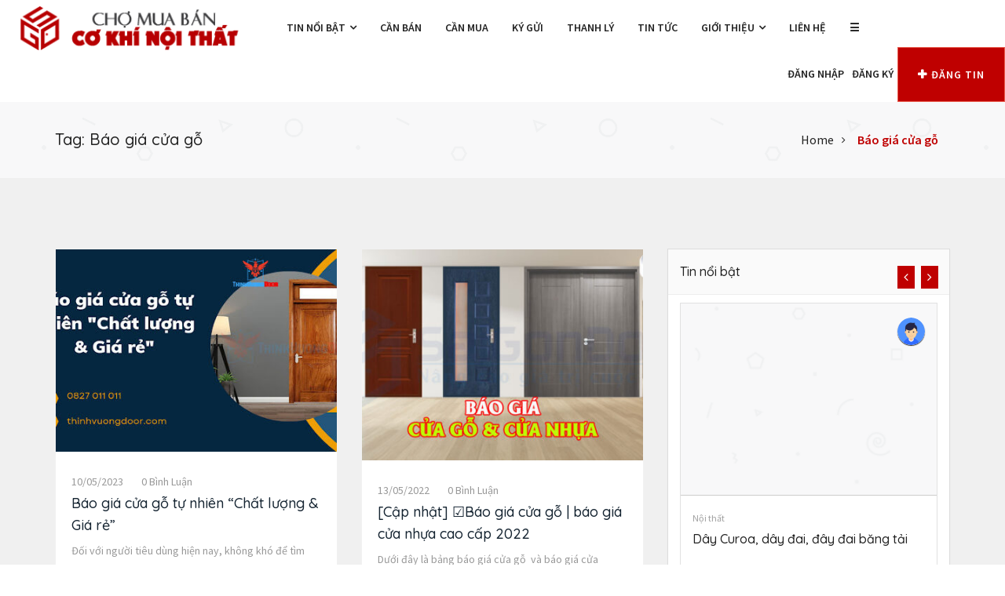

--- FILE ---
content_type: text/html; charset=UTF-8
request_url: https://cokhinoithat.net/t/bao-gia-cua-go/
body_size: 16397
content:
<!DOCTYPE html>
<html lang="vi" prefix="og: https://ogp.me/ns#" >
<head>
<meta charset="UTF-8">
<meta name="viewport" content="width=device-width, initial-scale=1, minimum-scale=1, maximum-scale=1">

    <meta name="google-site-verification" content="rVPlAufq737PAZGprX3w0wfwqkNVgKnHKMiaDKx7U3U" />




<!--Start of Tawk.to Script-->
<script type="text/javascript">
var Tawk_API=Tawk_API||{}, Tawk_LoadStart=new Date();
(function(){
var s1=document.createElement("script"),s0=document.getElementsByTagName("script")[0];
s1.async=true;
s1.src='https://embed.tawk.to/62a3f62ab0d10b6f3e76c342/1g587j5u2';
s1.charset='UTF-8';
s1.setAttribute('crossorigin','*');
s0.parentNode.insertBefore(s1,s0);
})();
</script>
<!--End of Tawk.to Script--><style id="adforest-custom-css"></style>
    
<!-- Tối ưu hóa công cụ tìm kiếm bởi Rank Math - https://rankmath.com/ -->
<title>Báo giá cửa gỗ - Chợ Mua Bán Cơ Khí Nội Thất</title>
<meta name="robots" content="follow, noindex"/>
<meta property="og:locale" content="vi_VN" />
<meta property="og:type" content="article" />
<meta property="og:title" content="Báo giá cửa gỗ - Chợ Mua Bán Cơ Khí Nội Thất" />
<meta property="og:url" content="https://cokhinoithat.net/t/bao-gia-cua-go/" />
<meta property="og:site_name" content="Chợ Mua Bán Cơ Khí Nội Thất" />
<meta name="twitter:card" content="summary_large_image" />
<meta name="twitter:title" content="Báo giá cửa gỗ - Chợ Mua Bán Cơ Khí Nội Thất" />
<meta name="twitter:label1" content="Bài viết" />
<meta name="twitter:data1" content="2" />
<script type="application/ld+json" class="rank-math-schema">{"@context":"https://schema.org","@graph":[{"@type":"Organization","@id":"https://cokhinoithat.net/#organization","name":"Mua B\u00e1n C\u1eeda Ch\u1ed1ng Ch\u00e1y","url":"https://cokhinoithat.net"},{"@type":"WebSite","@id":"https://cokhinoithat.net/#website","url":"https://cokhinoithat.net","name":"Mua B\u00e1n C\u1eeda Ch\u1ed1ng Ch\u00e1y","publisher":{"@id":"https://cokhinoithat.net/#organization"},"inLanguage":"vi"},{"@type":"CollectionPage","@id":"https://cokhinoithat.net/t/bao-gia-cua-go/#webpage","url":"https://cokhinoithat.net/t/bao-gia-cua-go/","name":"B\u00e1o gi\u00e1 c\u1eeda g\u1ed7 - Ch\u1ee3 Mua B\u00e1n C\u01a1 Kh\u00ed N\u1ed9i Th\u1ea5t","isPartOf":{"@id":"https://cokhinoithat.net/#website"},"inLanguage":"vi"}]}</script>
<!-- /Plugin SEO WordPress Rank Math -->

<link rel='dns-prefetch' href='//fonts.googleapis.com' />
<link rel="alternate" type="application/rss+xml" title="Dòng thông tin Chợ Mua Bán Cơ Khí Nội Thất &raquo;" href="https://cokhinoithat.net/feed/" />
<link rel="alternate" type="application/rss+xml" title="Chợ Mua Bán Cơ Khí Nội Thất &raquo; Dòng bình luận" href="https://cokhinoithat.net/comments/feed/" />
<link rel="alternate" type="application/rss+xml" title="Dòng thông tin cho Thẻ Chợ Mua Bán Cơ Khí Nội Thất &raquo; Báo giá cửa gỗ" href="https://cokhinoithat.net/t/bao-gia-cua-go/feed/" />
<style id='wp-img-auto-sizes-contain-inline-css' type='text/css'>
img:is([sizes=auto i],[sizes^="auto," i]){contain-intrinsic-size:3000px 1500px}
/*# sourceURL=wp-img-auto-sizes-contain-inline-css */
</style>
<style id='wp-emoji-styles-inline-css' type='text/css'>

	img.wp-smiley, img.emoji {
		display: inline !important;
		border: none !important;
		box-shadow: none !important;
		height: 1em !important;
		width: 1em !important;
		margin: 0 0.07em !important;
		vertical-align: -0.1em !important;
		background: none !important;
		padding: 0 !important;
	}
/*# sourceURL=wp-emoji-styles-inline-css */
</style>
<link rel='stylesheet' id='wp-block-library-css' href='https://cokhinoithat.net/wp-includes/css/dist/block-library/style.min.css?ver=6.9' type='text/css' media='all' />
<style id='classic-theme-styles-inline-css' type='text/css'>
/*! This file is auto-generated */
.wp-block-button__link{color:#fff;background-color:#32373c;border-radius:9999px;box-shadow:none;text-decoration:none;padding:calc(.667em + 2px) calc(1.333em + 2px);font-size:1.125em}.wp-block-file__button{background:#32373c;color:#fff;text-decoration:none}
/*# sourceURL=/wp-includes/css/classic-themes.min.css */
</style>
<style id='global-styles-inline-css' type='text/css'>
:root{--wp--preset--aspect-ratio--square: 1;--wp--preset--aspect-ratio--4-3: 4/3;--wp--preset--aspect-ratio--3-4: 3/4;--wp--preset--aspect-ratio--3-2: 3/2;--wp--preset--aspect-ratio--2-3: 2/3;--wp--preset--aspect-ratio--16-9: 16/9;--wp--preset--aspect-ratio--9-16: 9/16;--wp--preset--color--black: #000000;--wp--preset--color--cyan-bluish-gray: #abb8c3;--wp--preset--color--white: #ffffff;--wp--preset--color--pale-pink: #f78da7;--wp--preset--color--vivid-red: #cf2e2e;--wp--preset--color--luminous-vivid-orange: #ff6900;--wp--preset--color--luminous-vivid-amber: #fcb900;--wp--preset--color--light-green-cyan: #7bdcb5;--wp--preset--color--vivid-green-cyan: #00d084;--wp--preset--color--pale-cyan-blue: #8ed1fc;--wp--preset--color--vivid-cyan-blue: #0693e3;--wp--preset--color--vivid-purple: #9b51e0;--wp--preset--gradient--vivid-cyan-blue-to-vivid-purple: linear-gradient(135deg,rgb(6,147,227) 0%,rgb(155,81,224) 100%);--wp--preset--gradient--light-green-cyan-to-vivid-green-cyan: linear-gradient(135deg,rgb(122,220,180) 0%,rgb(0,208,130) 100%);--wp--preset--gradient--luminous-vivid-amber-to-luminous-vivid-orange: linear-gradient(135deg,rgb(252,185,0) 0%,rgb(255,105,0) 100%);--wp--preset--gradient--luminous-vivid-orange-to-vivid-red: linear-gradient(135deg,rgb(255,105,0) 0%,rgb(207,46,46) 100%);--wp--preset--gradient--very-light-gray-to-cyan-bluish-gray: linear-gradient(135deg,rgb(238,238,238) 0%,rgb(169,184,195) 100%);--wp--preset--gradient--cool-to-warm-spectrum: linear-gradient(135deg,rgb(74,234,220) 0%,rgb(151,120,209) 20%,rgb(207,42,186) 40%,rgb(238,44,130) 60%,rgb(251,105,98) 80%,rgb(254,248,76) 100%);--wp--preset--gradient--blush-light-purple: linear-gradient(135deg,rgb(255,206,236) 0%,rgb(152,150,240) 100%);--wp--preset--gradient--blush-bordeaux: linear-gradient(135deg,rgb(254,205,165) 0%,rgb(254,45,45) 50%,rgb(107,0,62) 100%);--wp--preset--gradient--luminous-dusk: linear-gradient(135deg,rgb(255,203,112) 0%,rgb(199,81,192) 50%,rgb(65,88,208) 100%);--wp--preset--gradient--pale-ocean: linear-gradient(135deg,rgb(255,245,203) 0%,rgb(182,227,212) 50%,rgb(51,167,181) 100%);--wp--preset--gradient--electric-grass: linear-gradient(135deg,rgb(202,248,128) 0%,rgb(113,206,126) 100%);--wp--preset--gradient--midnight: linear-gradient(135deg,rgb(2,3,129) 0%,rgb(40,116,252) 100%);--wp--preset--font-size--small: 13px;--wp--preset--font-size--medium: 20px;--wp--preset--font-size--large: 36px;--wp--preset--font-size--x-large: 42px;--wp--preset--spacing--20: 0.44rem;--wp--preset--spacing--30: 0.67rem;--wp--preset--spacing--40: 1rem;--wp--preset--spacing--50: 1.5rem;--wp--preset--spacing--60: 2.25rem;--wp--preset--spacing--70: 3.38rem;--wp--preset--spacing--80: 5.06rem;--wp--preset--shadow--natural: 6px 6px 9px rgba(0, 0, 0, 0.2);--wp--preset--shadow--deep: 12px 12px 50px rgba(0, 0, 0, 0.4);--wp--preset--shadow--sharp: 6px 6px 0px rgba(0, 0, 0, 0.2);--wp--preset--shadow--outlined: 6px 6px 0px -3px rgb(255, 255, 255), 6px 6px rgb(0, 0, 0);--wp--preset--shadow--crisp: 6px 6px 0px rgb(0, 0, 0);}:where(.is-layout-flex){gap: 0.5em;}:where(.is-layout-grid){gap: 0.5em;}body .is-layout-flex{display: flex;}.is-layout-flex{flex-wrap: wrap;align-items: center;}.is-layout-flex > :is(*, div){margin: 0;}body .is-layout-grid{display: grid;}.is-layout-grid > :is(*, div){margin: 0;}:where(.wp-block-columns.is-layout-flex){gap: 2em;}:where(.wp-block-columns.is-layout-grid){gap: 2em;}:where(.wp-block-post-template.is-layout-flex){gap: 1.25em;}:where(.wp-block-post-template.is-layout-grid){gap: 1.25em;}.has-black-color{color: var(--wp--preset--color--black) !important;}.has-cyan-bluish-gray-color{color: var(--wp--preset--color--cyan-bluish-gray) !important;}.has-white-color{color: var(--wp--preset--color--white) !important;}.has-pale-pink-color{color: var(--wp--preset--color--pale-pink) !important;}.has-vivid-red-color{color: var(--wp--preset--color--vivid-red) !important;}.has-luminous-vivid-orange-color{color: var(--wp--preset--color--luminous-vivid-orange) !important;}.has-luminous-vivid-amber-color{color: var(--wp--preset--color--luminous-vivid-amber) !important;}.has-light-green-cyan-color{color: var(--wp--preset--color--light-green-cyan) !important;}.has-vivid-green-cyan-color{color: var(--wp--preset--color--vivid-green-cyan) !important;}.has-pale-cyan-blue-color{color: var(--wp--preset--color--pale-cyan-blue) !important;}.has-vivid-cyan-blue-color{color: var(--wp--preset--color--vivid-cyan-blue) !important;}.has-vivid-purple-color{color: var(--wp--preset--color--vivid-purple) !important;}.has-black-background-color{background-color: var(--wp--preset--color--black) !important;}.has-cyan-bluish-gray-background-color{background-color: var(--wp--preset--color--cyan-bluish-gray) !important;}.has-white-background-color{background-color: var(--wp--preset--color--white) !important;}.has-pale-pink-background-color{background-color: var(--wp--preset--color--pale-pink) !important;}.has-vivid-red-background-color{background-color: var(--wp--preset--color--vivid-red) !important;}.has-luminous-vivid-orange-background-color{background-color: var(--wp--preset--color--luminous-vivid-orange) !important;}.has-luminous-vivid-amber-background-color{background-color: var(--wp--preset--color--luminous-vivid-amber) !important;}.has-light-green-cyan-background-color{background-color: var(--wp--preset--color--light-green-cyan) !important;}.has-vivid-green-cyan-background-color{background-color: var(--wp--preset--color--vivid-green-cyan) !important;}.has-pale-cyan-blue-background-color{background-color: var(--wp--preset--color--pale-cyan-blue) !important;}.has-vivid-cyan-blue-background-color{background-color: var(--wp--preset--color--vivid-cyan-blue) !important;}.has-vivid-purple-background-color{background-color: var(--wp--preset--color--vivid-purple) !important;}.has-black-border-color{border-color: var(--wp--preset--color--black) !important;}.has-cyan-bluish-gray-border-color{border-color: var(--wp--preset--color--cyan-bluish-gray) !important;}.has-white-border-color{border-color: var(--wp--preset--color--white) !important;}.has-pale-pink-border-color{border-color: var(--wp--preset--color--pale-pink) !important;}.has-vivid-red-border-color{border-color: var(--wp--preset--color--vivid-red) !important;}.has-luminous-vivid-orange-border-color{border-color: var(--wp--preset--color--luminous-vivid-orange) !important;}.has-luminous-vivid-amber-border-color{border-color: var(--wp--preset--color--luminous-vivid-amber) !important;}.has-light-green-cyan-border-color{border-color: var(--wp--preset--color--light-green-cyan) !important;}.has-vivid-green-cyan-border-color{border-color: var(--wp--preset--color--vivid-green-cyan) !important;}.has-pale-cyan-blue-border-color{border-color: var(--wp--preset--color--pale-cyan-blue) !important;}.has-vivid-cyan-blue-border-color{border-color: var(--wp--preset--color--vivid-cyan-blue) !important;}.has-vivid-purple-border-color{border-color: var(--wp--preset--color--vivid-purple) !important;}.has-vivid-cyan-blue-to-vivid-purple-gradient-background{background: var(--wp--preset--gradient--vivid-cyan-blue-to-vivid-purple) !important;}.has-light-green-cyan-to-vivid-green-cyan-gradient-background{background: var(--wp--preset--gradient--light-green-cyan-to-vivid-green-cyan) !important;}.has-luminous-vivid-amber-to-luminous-vivid-orange-gradient-background{background: var(--wp--preset--gradient--luminous-vivid-amber-to-luminous-vivid-orange) !important;}.has-luminous-vivid-orange-to-vivid-red-gradient-background{background: var(--wp--preset--gradient--luminous-vivid-orange-to-vivid-red) !important;}.has-very-light-gray-to-cyan-bluish-gray-gradient-background{background: var(--wp--preset--gradient--very-light-gray-to-cyan-bluish-gray) !important;}.has-cool-to-warm-spectrum-gradient-background{background: var(--wp--preset--gradient--cool-to-warm-spectrum) !important;}.has-blush-light-purple-gradient-background{background: var(--wp--preset--gradient--blush-light-purple) !important;}.has-blush-bordeaux-gradient-background{background: var(--wp--preset--gradient--blush-bordeaux) !important;}.has-luminous-dusk-gradient-background{background: var(--wp--preset--gradient--luminous-dusk) !important;}.has-pale-ocean-gradient-background{background: var(--wp--preset--gradient--pale-ocean) !important;}.has-electric-grass-gradient-background{background: var(--wp--preset--gradient--electric-grass) !important;}.has-midnight-gradient-background{background: var(--wp--preset--gradient--midnight) !important;}.has-small-font-size{font-size: var(--wp--preset--font-size--small) !important;}.has-medium-font-size{font-size: var(--wp--preset--font-size--medium) !important;}.has-large-font-size{font-size: var(--wp--preset--font-size--large) !important;}.has-x-large-font-size{font-size: var(--wp--preset--font-size--x-large) !important;}
:where(.wp-block-post-template.is-layout-flex){gap: 1.25em;}:where(.wp-block-post-template.is-layout-grid){gap: 1.25em;}
:where(.wp-block-term-template.is-layout-flex){gap: 1.25em;}:where(.wp-block-term-template.is-layout-grid){gap: 1.25em;}
:where(.wp-block-columns.is-layout-flex){gap: 2em;}:where(.wp-block-columns.is-layout-grid){gap: 2em;}
:root :where(.wp-block-pullquote){font-size: 1.5em;line-height: 1.6;}
/*# sourceURL=global-styles-inline-css */
</style>
<link rel='stylesheet' id='contact-form-7-css' href='https://cokhinoithat.net/wp-content/plugins/contact-form-7/includes/css/styles.css?ver=6.1.4' type='text/css' media='all' />
<style id='woocommerce-inline-inline-css' type='text/css'>
.woocommerce form .form-row .required { visibility: visible; }
/*# sourceURL=woocommerce-inline-inline-css */
</style>
<link rel='stylesheet' id='brands-styles-css' href='https://cokhinoithat.net/wp-content/plugins/woocommerce/assets/css/brands.css?ver=10.3.6' type='text/css' media='all' />
<link rel='stylesheet' id='adforest-google_fonts-css' href='//fonts.googleapis.com/css?family=Source+Sans+Pro:400,400italic,600%7CQuicksand:400,500,600&#038;subset' type='text/css' media='all' />
<link rel='stylesheet' id='spectrum-colorpicker-css' href='https://cokhinoithat.net/wp-content/themes/adforest/css/spectrum-colorpicker.css?ver=6.9' type='text/css' media='all' />
<link rel='stylesheet' id='adforest-style-css' href='https://cokhinoithat.net/wp-content/themes/adforest-child/style.css?ver=6.9' type='text/css' media='all' />
<link rel='stylesheet' id='bootstrap-css' href='https://cokhinoithat.net/wp-content/themes/adforest/css/bootstrap.css?ver=6.9' type='text/css' media='all' />
<link rel='stylesheet' id='et-line-fonts-css' href='https://cokhinoithat.net/wp-content/themes/adforest/css/et-line-fonts.css?ver=6.9' type='text/css' media='all' />
<link rel='stylesheet' id='adforest-font-awesome-css' href='https://cokhinoithat.net/wp-content/themes/adforest/css/font-awesome.css?ver=6.9' type='text/css' media='all' />
<link rel='stylesheet' id='animate-css' href='https://cokhinoithat.net/wp-content/themes/adforest/css/animate.min.css?ver=6.9' type='text/css' media='all' />
<link rel='stylesheet' id='file-input-css' href='https://cokhinoithat.net/wp-content/themes/adforest/css/fileinput.css?ver=6.9' type='text/css' media='all' />
<link rel='stylesheet' id='flaticon-css' href='https://cokhinoithat.net/wp-content/themes/adforest/css/flaticon.css?ver=6.9' type='text/css' media='all' />
<link rel='stylesheet' id='adforest-select2-css' href='https://cokhinoithat.net/wp-content/themes/adforest/css/select2.min.css?ver=6.9' type='text/css' media='all' />
<link rel='stylesheet' id='nouislider-css' href='https://cokhinoithat.net/wp-content/themes/adforest/css/nouislider.min.css?ver=6.9' type='text/css' media='all' />
<link rel='stylesheet' id='owl-carousel-css' href='https://cokhinoithat.net/wp-content/themes/adforest/css/owl.carousel.css?ver=6.9' type='text/css' media='all' />
<link rel='stylesheet' id='owl-theme-css' href='https://cokhinoithat.net/wp-content/themes/adforest/css/owl.theme.css?ver=6.9' type='text/css' media='all' />
<link rel='stylesheet' id='lightslider-css' href='https://cokhinoithat.net/wp-content/themes/adforest/css/lightslider.css?ver=6.9' type='text/css' media='all' />
<link rel='stylesheet' id='toastr-css' href='https://cokhinoithat.net/wp-content/themes/adforest/css/toastr.min.css?ver=6.9' type='text/css' media='all' />
<link rel='stylesheet' id='minimal-css' href='https://cokhinoithat.net/wp-content/themes/adforest/skins/minimal/minimal.css?ver=6.9' type='text/css' media='all' />
<link rel='stylesheet' id='adforest-fancybox-css' href='https://cokhinoithat.net/wp-content/themes/adforest/css/jquery.fancybox.min.css?ver=6.9' type='text/css' media='all' />
<link rel='stylesheet' id='popup-video-iframe-css' href='https://cokhinoithat.net/wp-content/themes/adforest/css/YouTubePopUp.css?ver=6.9' type='text/css' media='all' />
<link rel='stylesheet' id='adforest-theme-modern-css' href='https://cokhinoithat.net/wp-content/themes/adforest/css/modern.css?ver=6.9' type='text/css' media='all' />
<link rel='stylesheet' id='adforest-theme-ltr-css' href='https://cokhinoithat.net/wp-content/themes/adforest/css/adforest-theme-ltr.css?ver=6.9' type='text/css' media='all' />
<link rel='stylesheet' id='adforest-wcmvendor-css' href='https://cokhinoithat.net/wp-content/themes/adforest/css/wcmvendor.css?ver=6.9' type='text/css' media='all' />
<link rel='stylesheet' id='slider-css' href='https://cokhinoithat.net/wp-content/themes/adforest/css/adforest-main-theme.css?ver=6.9' type='text/css' media='all' />
<link rel='stylesheet' id='defualt-color-css' href='https://cokhinoithat.net/wp-content/themes/adforest/css/colors/dark-red.css' type='text/css' media='all' />
<link rel='stylesheet' id='my_account_css-css' href='//cokhinoithat.net/wp-content/plugins/dc-woocommerce-multi-vendor/assets/frontend/css/mvx-my-account.min.css?ver=4.2.37' type='text/css' media='all' />
<script type="text/javascript" src="https://cokhinoithat.net/wp-includes/js/jquery/jquery.min.js?ver=3.7.1" id="jquery-core-js"></script>
<script type="text/javascript" src="https://cokhinoithat.net/wp-includes/js/jquery/jquery-migrate.min.js?ver=3.4.1" id="jquery-migrate-js"></script>
<script type="text/javascript" src="https://cokhinoithat.net/wp-content/plugins/woocommerce/assets/js/jquery-blockui/jquery.blockUI.min.js?ver=2.7.0-wc.10.3.6" id="wc-jquery-blockui-js" data-wp-strategy="defer"></script>
<script type="text/javascript" id="wc-add-to-cart-js-extra">
/* <![CDATA[ */
var wc_add_to_cart_params = {"ajax_url":"/wp-admin/admin-ajax.php","wc_ajax_url":"/?wc-ajax=%%endpoint%%","i18n_view_cart":"Xem gi\u1ecf h\u00e0ng","cart_url":"https://cokhinoithat.net/gio-hang/","is_cart":"","cart_redirect_after_add":"yes"};
//# sourceURL=wc-add-to-cart-js-extra
/* ]]> */
</script>
<script type="text/javascript" src="https://cokhinoithat.net/wp-content/plugins/woocommerce/assets/js/frontend/add-to-cart.min.js?ver=10.3.6" id="wc-add-to-cart-js" data-wp-strategy="defer"></script>
<script type="text/javascript" src="https://cokhinoithat.net/wp-content/plugins/js_composer/assets/js/vendors/woocommerce-add-to-cart.js?ver=6.7.0" id="vc_woocommerce-add-to-cart-js-js"></script>
<script type="text/javascript" src="https://cokhinoithat.net/wp-content/themes/adforest/js/perfect-scrollbar.js?ver=6.9" id="adforest-perfect-scrollbar-js"></script>
<script type="text/javascript" src="https://cokhinoithat.net/wp-content/themes/adforest/js/jquery.fancybox.min.js?ver=6.9" id="adforest-fancybox-js"></script>
<link rel="https://api.w.org/" href="https://cokhinoithat.net/wp-json/" /><link rel="alternate" title="JSON" type="application/json" href="https://cokhinoithat.net/wp-json/wp/v2/tags/1719" /><link rel="EditURI" type="application/rsd+xml" title="RSD" href="https://cokhinoithat.net/xmlrpc.php?rsd" />
<meta name="generator" content="WordPress 6.9" />
<meta name="framework" content="Redux 4.2.11" />	<noscript><style>.woocommerce-product-gallery{ opacity: 1 !important; }</style></noscript>
	<meta name="generator" content="Elementor 3.33.3; features: additional_custom_breakpoints; settings: css_print_method-external, google_font-enabled, font_display-auto">
			<style>
				.e-con.e-parent:nth-of-type(n+4):not(.e-lazyloaded):not(.e-no-lazyload),
				.e-con.e-parent:nth-of-type(n+4):not(.e-lazyloaded):not(.e-no-lazyload) * {
					background-image: none !important;
				}
				@media screen and (max-height: 1024px) {
					.e-con.e-parent:nth-of-type(n+3):not(.e-lazyloaded):not(.e-no-lazyload),
					.e-con.e-parent:nth-of-type(n+3):not(.e-lazyloaded):not(.e-no-lazyload) * {
						background-image: none !important;
					}
				}
				@media screen and (max-height: 640px) {
					.e-con.e-parent:nth-of-type(n+2):not(.e-lazyloaded):not(.e-no-lazyload),
					.e-con.e-parent:nth-of-type(n+2):not(.e-lazyloaded):not(.e-no-lazyload) * {
						background-image: none !important;
					}
				}
			</style>
			<meta name="generator" content="Powered by WPBakery Page Builder - drag and drop page builder for WordPress."/>
<link rel="icon" href="https://cokhinoithat.net/wp-content/uploads/2017/03/sgd-50x50.png" sizes="32x32" />
<link rel="icon" href="https://cokhinoithat.net/wp-content/uploads/2017/03/sgd.png" sizes="192x192" />
<link rel="apple-touch-icon" href="https://cokhinoithat.net/wp-content/uploads/2017/03/sgd.png" />
<meta name="msapplication-TileImage" content="https://cokhinoithat.net/wp-content/uploads/2017/03/sgd.png" />
		<style type="text/css" id="wp-custom-css">
			.srvs-products-details { max-height: 45px;min-height: 45px; overflow: auto; }.srvs-products-details span, ul.menu-links li.hoverTrigger:nth-last-child(1) i.fa.fa-angle-down.fa-indicator, ul.menu-search-bar.active li.p-relative { display: none !important; }

a.btn.btn-success.ext_cls { width: 100% !important; }
section.prop-call-to-action.custom-padding { background-color: #f8a501; padding: 30px; }  section.prop-call-to-action.custom-padding h4 { font-weight: bold; font-size: 200%; color: white; margin-top: 10px ;} section.prop-call-to-action.custom-padding h3 { font-size: 120%; margin-top: 15px ; color: white; }


.custom-padding { padding: 60px 0; }
.srvs-featured-ads.no-extra .heading-panel h2 { margin-top: 45px; }.dec-location-section { margin-bottom: 30px !important; }.dec-hero-section .dec-hero-text-section h1 { font-size: 40px; }
.sb-logo-area img#sb_site_logo { width: 300px ; }.mob-call-to-action .mob-details-section span { font-size: 90%; }ul.menu-logo { padding: 7px 15px !important; }

form#sb-login-form p.text-center { border: 2px solid orangered; font-weight: bold; padding: 10px; background: yellow; } form#sb-login-form p.text-center a { text-transform: uppercase; color: #000; }

.modern-version-block-btnz .ui-group-buttons a { width: 100%; }
span.negotiable { font-size: 70%; }

a.sticky-post-button span.sell-icons { display: none; } a.sticky-post-button h4 { padding: 22px 10px; font-size: 14px; margin: 0; }.sb-light-header .sb-colored-header .sb-new-version .mega-menu .menu-search-bar li a.btn { padding: 9px 25px !important; }

div#choose_color, .usefull-info1 { display: none; }

.sb-light-header .sb-colored-header .sb-new-version .mega-menu .menu-search-bar li a {
    padding: 5px;
}

.frm { background: #cd1818 !important; padding: 6px 6px 2px 6px !important; height: 80px; color: #fff; text-align: center; } .frm input.wpcf7-form-control.has-spinner.wpcf7-submit { background: yellow; width: 100px; border: 2px solid yellow; color: #cd1818; font-weight: bold; }

.modern-version-block-btnz h3 { font-weight: bold !important; color: #bf0000 !important; } .modern-version-block-btnz h3 span.negotiable-single { font-size: 15px !important; } .modern-version-block-btnz a { width: 49% !important; float: left !important; } .modern-version-block-btnz a.btn.btn-success { background: green !important; } .modern-version-block-btnz a#show_ph_num { background: yellow; color: #000; }

@media only screen and (max-width: 500px) {
  ul.menu-logo { padding: 0 !important; width: 66% !important; }
  .sb-logo-area img#sb_site_logo { width: auto !important; padding: 0 !important; margin: 0; }
  .mega-menu .menu-mobile-collapse-trigger { height: 30px !important; margin: 5px 0; width: 36px; background: #363638; } .mega-menu .menu-mobile-collapse-trigger:before, .mega-menu .menu-mobile-collapse-trigger:after, .mega-menu .menu-mobile-collapse-trigger span{height: 3px; width: 25px;top:6px}
.mega-menu .menu-mobile-collapse-trigger:after { top: 22px; } .mega-menu .menu-mobile-collapse-trigger span { top: 14px; }

.sb-light-header .sb-colored-header .sb-new-version .container-fluid { padding: 12px 6px; }  ul.menu-search-bar.active li.p-relative { display: none !important; } .sb-light-header .sb-colored-header .sb-new-version .mega-menu .menu-search-bar li a.btn { line-height: 20px;padding: 8px 6px !important; font-size: 66%; margin-top: 2px; }

.sb-light-header .sb-colored-header .sb-new-version .mega-menu .menu-search-bar li a img { margin: 8px 0px; } 
	
	ul.menu-search-bar.active li:nth-child(2), ul.menu-search-bar.active li:nth-child(3) { display: none !IMPORTANT; } .sb-light-header .sb-colored-header .sb-new-version .mega-menu .menu-search-bar li a.btn { padding: 8px !important; } .sb-light-header .sb-colored-header .sb-new-version .mega-menu .menu-search-bar li a.btn { padding: 8px !important; font-size: 68%; }
.sb-light-header .sb-colored-header .sb-new-version .mega-menu .menu-search-bar li {  height: 40px; }
	.mega-menu.desktopTopFixed { position: fixed; background: #fff; border-bottom: 1px solid silver; }
nav#menu-1 li.sb-nav-table.dropdown.hidden-sm-down, ul.menu-search-bar.active li:nth-last-child(1) { display: block !important; } nav#menu-1 li.sb-nav-table.dropdown.hidden-sm-down a:nth-child(1) { display: none; }
	.frm { height: 110px; padding-top: 10px !important; } .point-of-action iframe { height: 245px !important; }
}		</style>
		<noscript><style> .wpb_animate_when_almost_visible { opacity: 1; }</style></noscript></head>
<body class="archive tag tag-bao-gia-cua-go tag-1719 wp-theme-adforest wp-child-theme-adforest-child theme-adforest woocommerce-no-js wpb-js-composer js-comp-ver-6.7.0 vc_responsive elementor-default elementor-kit-8">
                        <div class="color-switcher" id="choose_color"><a href="javascript:void(0)" class="picker_close"><i class="fa fa-gear"></i></a><h5>Style Switcher</h5> <div class="theme-colours"><p> Choose Colour style </p>
                                    <ul>
                        <li><a href="#." class="defualt" id="defualt"></a></li>
                        <li><a href="#." class="green" id="green"></a></li>
                        <li><a href="#." class="blue" id="blue"></a></li>
                        <li><a href="#." class="red" id="red"></a></li>
                        <li><a href="#." class="dark-red" id="dark-red"></a></li>
                        <li><a href="#." class="sea-green" id="sea-green"></a></li>
                    </ul>
                            </div>
            <div class="clearfix">
            </div>
        </div>
<div class="loading" id="sb_loading">&#8230;</div> 
<div class="sb-top-bar_notification"><span>

    For a better experience please change your browser to CHROME, FIREFOX, OPERA or Internet Explorer.</span>
</div>
        <div class="sb-light-header">
    <div class="sb-colored-header">
        <div class="sb-new-version">
            <nav id="menu-1" class="mega-menu">
                <section class="menu-list-items">
                    <div class="container-fluid">
                        <div class="sb-logo-area">
                            <ul class="menu-logo">
                                <li><a href="https://cokhinoithat.net/"><img src="https://cokhinoithat.net/wp-content/uploads/2021/11/COKHI.png" alt="Site Logo" id="sb_site_logo"></a></li>
                            </ul>
                        </div>   
                        <ul class="menu-links"><li><a  href="https://cokhinoithat.net/tin/">TIN NỔI BẬT  <i class="fa fa-angle-down fa-indicator"></i></a><ul class="drop-down-multilevel grid-col-12"><li class="hoverTrigger"><a  href="https://cokhinoithat.net/tin/cua-chong-chay/">Cửa chống cháy  </a><li class="hoverTrigger"><a  href="https://cokhinoithat.net/tin/cua-go/">Cửa gỗ  </a><li class="hoverTrigger"><a  href="https://cokhinoithat.net/tin/cua-nhua/">Cửa nhựa  </a><li class="hoverTrigger"><a  href="https://cokhinoithat.net/tin/ghe/">Ghế  </a><li class="hoverTrigger"><a  href="https://cokhinoithat.net/tin/giuong/">Giường  </a><li class="hoverTrigger"><a  href="https://cokhinoithat.net/tin/noi-that/">Nội thất  </a><li class="hoverTrigger"><a  href="https://cokhinoithat.net/tin/noi-that-bep/">Nội thất bếp  </a></ul></li><li><a  href="https://cokhinoithat.net/ad_type/can-ban/">Cần Bán  </a></li><li><a  href="https://cokhinoithat.net/ad_type/can-mua-2/">Cần Mua  </a></li><li><a  href="https://cokhinoithat.net/ad_type/ky-gui/">Ký gửi  </a></li><li><a  href="https://cokhinoithat.net/ad_type/thanh-ly/">Thanh Lý  </a></li><li><a  href="https://cokhinoithat.net/tin-tuc/">Tin tức  </a></li><li><a  href="https://cokhinoithat.net/gioi-thieu/">Giới thiệu  <i class="fa fa-angle-down fa-indicator"></i></a><ul class="drop-down-multilevel grid-col-12"><li class="hoverTrigger"><a  href="https://cokhinoithat.net/quang-cao/">Quảng cáo  </a><li class="hoverTrigger"><a  href="https://cokhinoithat.net/faqs/">Câu hỏi thường gặp  </a></ul></li><li><a  href="https://cokhinoithat.net/lien-he/">Liên hệ  </a></li><li><a  href="https://cokhinoithat.net/san-pham/">☰  <i class="fa fa-angle-down fa-indicator"></i></a><ul class="drop-down-multilevel grid-col-12"><li class="hoverTrigger"><a  href="https://cokhinoithat.net/sp/cua-chong-chay/">Cửa chống cháy  </a><li class="hoverTrigger"><a  href="https://cokhinoithat.net/sp/cua-go/">Cửa gỗ  </a><li class="hoverTrigger"><a  href="https://cokhinoithat.net/sp/cua-nhua/">Cửa nhựa  </a><li class="hoverTrigger"><a  href="https://cokhinoithat.net/sp/noi-that/">Nội thất  </a></ul></li></ul>                                                <ul class="menu-search-bar">
                                                            <li class="sb-nav-table dropdown hidden-sm-down">
                                    <a href="#" class="dropdown-toggle" data-toggle="dropdown" role="button" aria-haspopup="true" aria-expanded="false">
                                        <span class="sb-nav-cell">
                                            </span></a>
                                             
                                        <li><a href="https://cokhinoithat.net/login/">Đăng nhập</a></li>
                                    <li><a href="https://cokhinoithat.net/register/">Đăng ký</a></li>
                                                                    <li><a href="https://cokhinoithat.net/dang-tin-rao-vat/" class="btn btn-light"><i class="fa fa-plus" aria-hidden="true"></i>Đăng Tin</a></li>
                        </ul>
                    </div>
                </section>
            </nav>            
        </div>   
    </div>
</div>                    <div class="bread-3 page-header-area ">
            <div class="container">
                <div class="row">
                    <div class="col-lg-4 col-md-4 col-sm-4 col-xs-12">
                        <div class="header-page"><p>Tag: Báo giá cửa gỗ</p></div>
                    </div>
                    <div class="col-lg-8 col-md-8 col-sm-8 col-xs-12">
                        <div class="small-breadcrumb modern-type">
                            <div class=" breadcrumb-link">
                                <ul>
                                    <li><a href="https://cokhinoithat.net/">Home</a></li>
                                    <li class="active"><a href="javascript:void(0);" class="active">Báo giá cửa gỗ</a></li>
                                </ul>
                            </div>
                        </div>
                    </div>
                </div>
            </div>
        </div>
                <div class="main-content-area clearfix">
    <section class="section-padding error-page pattern-bgs gray ">
        <div class="container">
            <div class="row">
                                
                <div class="col-md-8 col-xs-12 col-sm-12">
                    <div class="row">
                        <div class="posts-masonry">
                            <div class="col-md-6 col-sm-6 col-xs-12">
    <div class="blog-post">
        <div class="post-10911 post type-post status-publish format-standard has-post-thumbnail hentry category-tin-tuc tag-bao-gia-cua-go tag-bao-gia-cua-go-tu-nhien tag-cua-go-cao-cap tag-cua-go-gia-re tag-thi-cong-cua-go">
            <div class="post-img"><a href="https://cokhinoithat.net/bao-gia-cua-go-tu-nhien-chat-luong-gia-re/"><img class="img-responsive" src="https://cokhinoithat.net/wp-content/uploads/2023/05/Bao-gia-cua-go-tu-nhien-Chat-luong-Gia-re-400x288.jpg" alt="Báo giá cửa gỗ tự nhiên “Chất lượng &#038; Giá rẻ”"></a></div>
                
            <div class="post-info ">
                <a href="javascript:void(0);">10/05/2023</a>
                <a href="javascript:void(0);">0 Bình luận</a>
            </div>
            <h2 class="post-title"><a href="https://cokhinoithat.net/bao-gia-cua-go-tu-nhien-chat-luong-gia-re/"> Báo giá cửa gỗ tự nhiên “Chất lượng &#038; Giá rẻ” </a></h2>
            <p class="post-excerpt">Đối với người tiêu dùng hiện nay, không khó để tìm một dòng cửa thích hợp cho ngôi nhà của mình. Bởi trên thị trường nội thất đang dần xuất hiện những mẫu cửa được làm từ nhiều chất liệu khác nhau, từ gỗ, nhựa, đến thép,&#8230;Tuy nhiên với những khách hàng yêu thích phong [&hellip;]<a href="https://cokhinoithat.net/bao-gia-cua-go-tu-nhien-chat-luong-gia-re/"><strong> Xem thêm</strong></a></p>        </div>
    </div>
</div>
        <div class="col-md-6 col-sm-6 col-xs-12">
    <div class="blog-post">
        <div class="post-10344 post type-post status-publish format-standard has-post-thumbnail hentry category-tin-tuc tag-bao-gia-cua-go">
            <div class="post-img"><a href="https://cokhinoithat.net/cap-nhat-bao-gia-cua-go-bao-gia-cua-nhua-cao-cap-2022/"><img class="img-responsive" src="https://cokhinoithat.net/wp-content/uploads/2022/05/Cap-nhat-☑️Bao-gia-cua-go-bao-gia-cua-nhua-cao-cap-2022-400x300.jpg" alt="[Cập nhật] &#x2611;&#xfe0f;Báo giá cửa gỗ | báo giá cửa nhựa cao cấp 2022"></a></div>
                
            <div class="post-info ">
                <a href="javascript:void(0);">13/05/2022</a>
                <a href="javascript:void(0);">0 Bình luận</a>
            </div>
            <h2 class="post-title"><a href="https://cokhinoithat.net/cap-nhat-bao-gia-cua-go-bao-gia-cua-nhua-cao-cap-2022/"> [Cập nhật] &#x2611;&#xfe0f;Báo giá cửa gỗ | báo giá cửa nhựa cao cấp 2022 </a></h2>
            <p class="post-excerpt">Dưới đây là bảng báo giá cửa gỗ  và báo giá cửa nhựa cao cấp quý khách hàng có thể tham khảo. Để có được báo giá chính xác nhất, vui lòng liên hệ kinh doanh theo hotline 0818.400.400 để nhận thông tin đầy đủ bao gồm: báo giá cửa gỗ, cửa nhựa bao gồm khung bao, có yêu nẹp [&hellip;]<a href="https://cokhinoithat.net/cap-nhat-bao-gia-cua-go-bao-gia-cua-nhua-cao-cap-2022/"><strong> Xem thêm</strong></a></p>        </div>
    </div>
</div>
                               
                        </div>
                        <div class="col-md-12 col-xs-12 col-sm-12">
                                                    </div>
                    </div>
                </div>
                <div class="col-md-4 col-xs-12 col-sm-12 ">
    <div class="blog-sidebar">
            <div class="panel panel-default">
        <div class="panel-heading" >
            <div class="panel-title">
                <span>Tin nổi bật</span>
            </div>
        </div>
        <div class="panel-collapse">
            <div class="panel-body recent-ads">
                <div class="featured-slider-3 owl-carousel owl-theme owl-responsive-1000 owl-loaded">
                                                    <div class="item">
                                    <div class="col-md-12 col-xs-12 col-sm-12 no-padding">
                                        <div class="category-grid-box">
                                            <div class="category-grid-img">
                                                                                                <img class="img-responsive" alt="Dây Curoa, dây đai, đây đai băng tải" src="https://cokhinoithat.net/wp-content/uploads/2021/11/noimg-313x234.png">
                                                                                                <div class="user-preview">
                                                    <a href="https://cokhinoithat.net/author/anh09-ant/?type=ads">
                                                        <img src="https://cokhinoithat.net/wp-content/uploads/2021/10/avatar.png" class="avatar avatar-small" alt="Dây Curoa, dây đai, đây đai băng tải">
                                                    </a>
                                                </div>
                                                <a href="https://cokhinoithat.net/ad/day-curoa-day-dai-day-dai-bang-tai/" class="view-details">Xem chi tiết</a>
                                            </div>
                                            <div class="short-description">
                                                <div class="category-title"><span class="padding_cats"><a href="https://cokhinoithat.net/tin/noi-that/">Nội thất</a></span></div>
                                                <div class="feature-ad-title"><a href="https://cokhinoithat.net/ad/day-curoa-day-dai-day-dai-bang-tai/">Dây Curoa, dây đai, đây đai băng tải</a></div>
                                                <div class="price"></div>
                                            </div>
                                            <div class="ad-info">
                                                <ul><li><i class="fa fa-map-marker"></i>Quận 3</li></ul>
                                            </div>
                                        </div>
                                    </div>
                                </div>
                                                            <div class="item">
                                    <div class="col-md-12 col-xs-12 col-sm-12 no-padding">
                                        <div class="category-grid-box">
                                            <div class="category-grid-img">
                                                                                                <img class="img-responsive" alt="Cửa gỗ siêu đẹp" src="https://cokhinoithat.net/wp-content/uploads/2021/10/Cua-go-HDF-1A-C2-313x234.png">
                                                                                                <div class="user-preview">
                                                    <a href="https://cokhinoithat.net/author/quanly/?type=ads">
                                                        <img src="https://cokhinoithat.net/wp-content/uploads/2021/10/avatar.png" class="avatar avatar-small" alt="Cửa gỗ siêu đẹp">
                                                    </a>
                                                </div>
                                                <a href="https://cokhinoithat.net/ad/cua-go-sieu-dep/" class="view-details">Xem chi tiết</a>
                                            </div>
                                            <div class="short-description">
                                                <div class="category-title"><span class="padding_cats"><a href="https://cokhinoithat.net/tin/cua-go/">Cửa gỗ</a></span></div>
                                                <div class="feature-ad-title"><a href="https://cokhinoithat.net/ad/cua-go-sieu-dep/">Cửa gỗ siêu đẹp</a></div>
                                                <div class="price"></div>
                                            </div>
                                            <div class="ad-info">
                                                <ul><li><i class="fa fa-map-marker"></i></li></ul>
                                            </div>
                                        </div>
                                    </div>
                                </div>
                                            </div>
            </div>
        </div>
    </div>
        <div class="panel panel-default">
        <div class="panel-heading" >
            <div class="panel-title">
                <span>
        Tin mới nhất                </span>
            </div>
        </div>
        <div class="panel-collapse">
            <div class="panel-body recent-ads">
                <div class="recent-ads-list">
                            <div class="recent-ads-container">
                                <div class="recent-ads-list-image"><a href="https://cokhinoithat.net/ad/choi-than-may-phat-dien-choi-than-dong-co/" class="recent-ads-list-image-inner"><img alt="Chổi than máy phát điện, chổi than động cơ," src="https://cokhinoithat.net/wp-content/uploads/2021/11/noimg-313x234.png"></a></div>
                                <div class="recent-ads-list-content">
                                    <div class="recent-ads-list-title"><a href="https://cokhinoithat.net/ad/choi-than-may-phat-dien-choi-than-dong-co/">Chổi than máy phát điện, ...</a></div>
                                    <ul class="recent-ads-list-location"><li><a href="javascript:void(0);">P9, Q3</a></li></ul>
                                    <div class="recent-ads-list-price"></div>
                                </div>
                            </div>
                        </div><div class="recent-ads-list">
                            <div class="recent-ads-container">
                                <div class="recent-ads-list-image"><a href="https://cokhinoithat.net/ad/tam-graphite-gioang-graphite-graphite-boi-tron/" class="recent-ads-list-image-inner"><img alt="Tấm Graphite, Gioăng Graphite, Graphite bôi trơn" src="https://cokhinoithat.net/wp-content/uploads/2021/11/noimg-313x234.png"></a></div>
                                <div class="recent-ads-list-content">
                                    <div class="recent-ads-list-title"><a href="https://cokhinoithat.net/ad/tam-graphite-gioang-graphite-graphite-boi-tron/">Tấm Graphite, Gioăng Grap...</a></div>
                                    <ul class="recent-ads-list-location"><li><a href="javascript:void(0);">P9, Q3</a></li></ul>
                                    <div class="recent-ads-list-price"></div>
                                </div>
                            </div>
                        </div><div class="recent-ads-list">
                            <div class="recent-ads-container">
                                <div class="recent-ads-list-image"><a href="https://cokhinoithat.net/ad/vong-bi-cong-nghiep-vong-bi-nsk-vong-bi-ntn/" class="recent-ads-list-image-inner"><img alt="Vòng bi công nghiệp, vòng bi NSK, vòng bi NTN," src="https://cokhinoithat.net/wp-content/uploads/2021/11/noimg-313x234.png"></a></div>
                                <div class="recent-ads-list-content">
                                    <div class="recent-ads-list-title"><a href="https://cokhinoithat.net/ad/vong-bi-cong-nghiep-vong-bi-nsk-vong-bi-ntn/">Vòng bi công nghiệp, vòng...</a></div>
                                    <ul class="recent-ads-list-location"><li><a href="javascript:void(0);">Kỳ Đồng, P 9. Q3</a></li></ul>
                                    <div class="recent-ads-list-price"></div>
                                </div>
                            </div>
                        </div><div class="recent-ads-list">
                            <div class="recent-ads-container">
                                <div class="recent-ads-list-image"><a href="https://cokhinoithat.net/ad/graphite-tam-boi-tron-bot-graphite/" class="recent-ads-list-image-inner"><img alt="Graphite tấm bôi trơn, Bột graphite," src="https://cokhinoithat.net/wp-content/uploads/2021/11/noimg-313x234.png"></a></div>
                                <div class="recent-ads-list-content">
                                    <div class="recent-ads-list-title"><a href="https://cokhinoithat.net/ad/graphite-tam-boi-tron-bot-graphite/">Graphite tấm bôi trơn, Bộ...</a></div>
                                    <ul class="recent-ads-list-location"><li><a href="javascript:void(0);">P9, Quận 3</a></li></ul>
                                    <div class="recent-ads-list-price"></div>
                                </div>
                            </div>
                        </div><div class="recent-ads-list">
                            <div class="recent-ads-container">
                                <div class="recent-ads-list-image"><a href="https://cokhinoithat.net/ad/tong-dai-ly-nhap-khau-day-dai-bang-tai/" class="recent-ads-list-image-inner"><img alt="Tổng đại lý nhập khẩu dây đai băng tải" src="https://cokhinoithat.net/wp-content/uploads/2021/11/noimg-313x234.png"></a></div>
                                <div class="recent-ads-list-content">
                                    <div class="recent-ads-list-title"><a href="https://cokhinoithat.net/ad/tong-dai-ly-nhap-khau-day-dai-bang-tai/">Tổng đại lý nhập khẩu dây...</a></div>
                                    <ul class="recent-ads-list-location"><li><a href="javascript:void(0);">Quận 3</a></li></ul>
                                    <div class="recent-ads-list-price"></div>
                                </div>
                            </div>
                        </div>            </div>
        </div>
    </div>               
        </div>
</div>            </div>
        </div>
    </section>
</div>
  
<div class="mob-footer-section sb-foot-8">
    <footer> 
        <div class="footer-top new-demo">
                            <div class="container">
                    <div class="row">                    <div class="col-md-4 col-sm-6 col-xs-12 col-lg-4">
                        <div id="adforest_site_info-1" class="widget widget_site_info"><div class="footer-widget-title"><h2> </h2></div>            <div class="widget">
                                    <div class="logo">
                        <a href="https://cokhinoithat.net"><img src="https://cokhinoithat.net/wp-content/uploads/2021/11/COKHI.png" class="img-responsive" alt="Site Logo"></a>
                    </div>
                                    <p>Đăng tin quảng cáo rao vặt nhanh chóng, bảo mật, miễn phí, Mua bán cửa gỗ, mua bán cửa nhựa, mua bán cửa chống cháy, đồ nội thất, sàn gỗ, . . .</p>
                                                    <ul>                            <li><a href="#"><img src="https://cokhinoithat.net/wp-content/themes/adforest/images/googleplay.png" alt="Android App"></a></li>
                                                    <li><a href="#"><img src="https://cokhinoithat.net/wp-content/themes/adforest/images/appstore.png" alt="IOS App"></a></li>
                        </ul>
                            </div>
            </div>                    </div>
                                        <div class="col-md-2 col-sm-6 col-xs-12 col-lg-2">
                        <div id="nav_menu-1" class="widget widget_nav_menu"><div class="footer-widget-title"><h2>Hỗ trợ</h2></div><div class="menu-our-services-container"><ul id="menu-our-services" class="menu"><li id="menu-item-9712" class="menu-item menu-item-type-post_type menu-item-object-page menu-item-home menu-item-9712"><a href="https://cokhinoithat.net/">Trang chủ</a></li>
<li id="menu-item-9530" class="menu-item menu-item-type-post_type menu-item-object-page menu-item-9530"><a href="https://cokhinoithat.net/login/" title="						">Đăng nhập</a></li>
<li id="menu-item-9698" class="menu-item menu-item-type-custom menu-item-object-custom menu-item-9698"><a href="#">Đăng tin</a></li>
<li id="menu-item-9534" class="menu-item menu-item-type-post_type menu-item-object-page current_page_parent menu-item-9534"><a href="https://cokhinoithat.net/tin-tuc/" title="						">Tin tức</a></li>
<li id="menu-item-9533" class="menu-item menu-item-type-post_type menu-item-object-page menu-item-9533"><a href="https://cokhinoithat.net/lien-he/" title="						">Liên hệ</a></li>
</ul></div></div>                    </div>
                                        <div class="col-md-2 col-sm-6 col-xs-12 col-lg-2">
                        <div id="nav_menu-2" class="widget widget_nav_menu"><div class="footer-widget-title"><h2>Danh mục</h2></div><div class="menu-quick-links-container"><ul id="menu-quick-links" class="menu"><li id="menu-item-9703" class="menu-item menu-item-type-taxonomy menu-item-object-ad_cats menu-item-9703"><a href="https://cokhinoithat.net/tin/cua-chong-chay/">Cửa chống cháy</a></li>
<li id="menu-item-9704" class="menu-item menu-item-type-taxonomy menu-item-object-ad_cats menu-item-9704"><a href="https://cokhinoithat.net/tin/cua-go/">Cửa gỗ</a></li>
<li id="menu-item-9705" class="menu-item menu-item-type-taxonomy menu-item-object-ad_cats menu-item-9705"><a href="https://cokhinoithat.net/tin/cua-nhua/">Cửa nhựa</a></li>
<li id="menu-item-9706" class="menu-item menu-item-type-taxonomy menu-item-object-ad_cats menu-item-9706"><a href="https://cokhinoithat.net/tin/giuong/">Giường</a></li>
<li id="menu-item-9707" class="menu-item menu-item-type-taxonomy menu-item-object-ad_cats menu-item-9707"><a href="https://cokhinoithat.net/tin/noi-that/">Nội thất</a></li>
</ul></div></div>                    </div>
                                        <div class="col-md-2 col-sm-6 col-xs-12 col-lg-2">
                        <div id="nav_menu-3" class="widget widget_nav_menu"><div class="footer-widget-title"><h2>TÀI KHOẢN</h2></div><div class="menu-useful-links-container"><ul id="menu-useful-links" class="menu"><li id="menu-item-9708" class="menu-item menu-item-type-custom menu-item-object-custom menu-item-9708"><a href="#">Đăng ký</a></li>
<li id="menu-item-9709" class="menu-item menu-item-type-custom menu-item-object-custom menu-item-9709"><a href="#">Đăng nhập</a></li>
<li id="menu-item-9710" class="menu-item menu-item-type-custom menu-item-object-custom menu-item-9710"><a href="#">Thông tin tài khoản</a></li>
<li id="menu-item-9711" class="menu-item menu-item-type-custom menu-item-object-custom menu-item-9711"><a href="#">Đăng tin</a></li>
<li id="menu-item-10117" class="menu-item menu-item-type-custom menu-item-object-custom menu-item-10117"><a href="#">Câu hỏi thường gặp</a></li>
</ul></div></div>                    </div>
                                        <div class="col-md-2 col-sm-6 col-xs-12 col-lg-2">
                        <div id="adforest_social_links-1" class="widget socail-icons"><div class="footer-widget-title"><h2>Liên kết</h2></div>            <ul>
                                                            <li>
                            <a class="Facebook" href="#">
                                <i class="fa fa-facebook"></i>
                            </a>
                            <span>Facebook</span>
                        </li>
                                                                                        <li>
                            <a class="Linkedin" href="#">
                                <i class="fa fa-linkedin "></i>
                            </a>
                            <span>Linkedin</span>
                        </li>
                                                                    <li>
                            <a class="Google" href="#">
                                <i class="fa fa-google"></i>
                            </a>
                            <span>Google</span>
                        </li>
                                                                                                                                                    <li>
                            <a class="Instagram" href="#">
                                <i class="fa fa-instagram"></i>
                            </a>
                            <span>Instagram</span>
                        </li>
                                                                                                                                                                                </ul>
            </div>                    </div>
                    </div>
                </div>
                        <div class="copyrights">
                <div class="container">
                    <div class="copyright-content">
                        <div class="row">
                            <div class="col-lg-12 col-md-12 col-sm-12 col-xs-12">
                                <p>Copyright ⓒ 2016 – 2021 | Chuyên trang đăng tin quảng cáo mua bán rao vặt miễn phí</p>                            </div>
                        </div>
                    </div>
                </div>
            </div>
        </div>
    </footer>
</div>  
<script type="speculationrules">
{"prefetch":[{"source":"document","where":{"and":[{"href_matches":"/*"},{"not":{"href_matches":["/wp-*.php","/wp-admin/*","/wp-content/uploads/*","/wp-content/*","/wp-content/plugins/*","/wp-content/themes/adforest-child/*","/wp-content/themes/adforest/*","/*\\?(.+)"]}},{"not":{"selector_matches":"a[rel~=\"nofollow\"]"}},{"not":{"selector_matches":".no-prefetch, .no-prefetch a"}}]},"eagerness":"conservative"}]}
</script>

        <input type="hidden" id="provided_format" value=""/>       
        <input type="hidden" id="is_logged_in" value="0" />
        <input type="hidden" id="auto_slide_time" value="5000" />
        <input type="hidden" id="theme_type" value="1" />
        <input type="hidden" id="is_rtl" value="0" />
        <input type="hidden" id="is_menu_display" value="yes" />
        <input type="hidden" id="is_single_ad" value="0" />
        <input type="hidden" id="is_video_on" value="1" />
        <input type="hidden" id="profile_page" value="https://cokhinoithat.net/profile/" />
        <input type="hidden" id="login_page" value="https://cokhinoithat.net/login/" />
        <input type="hidden" id="sb_packages_page" value="https://cokhinoithat.net/quang-cao/" />
        <input type="hidden" id="theme_path" value="https://cokhinoithat.net/wp-content/themes/adforest/" />
        <input type="hidden" id="adforest_ajax_url" value="https://cokhinoithat.net/wp-admin/admin-ajax.php" />
        <input type="hidden" id="_nonce_error" value="There is something wrong with the security please check the admin panel." />
        <input type="hidden" id="adforest_ad_html" value="" />
        <input type="hidden" id="adforest_forgot_msg" value="Password reset link sent to your email." />
        <input type="hidden" id="adforest_profile_msg" value="Profile saved successfully." />
        <input type="hidden" id="adforest_max_upload_reach" value="Maximum upload limit reached" />
        <input type="hidden" id="not_logged_in" value="You have been logged out." />
        <input type="hidden" id="sb_upload_limit" value="5" />
        <input type="hidden" id="adforest_map_type" value="google_map" />
        <input type="hidden" id="adforest_radius_type" value="km" />
        <input type="hidden" id="facebook_key" value="" />
        <input type="hidden" id="google_key" value="" />
        <input type="hidden" id="google_recaptcha_type" value="v2" />
        <input type="hidden" id="google_recaptcha_site_key" value="" />
        <input type="hidden" id="google_recaptcha_error_text" value="Oops You are spammer ! or Check your Google reCaptcha keys." />
        <input type="hidden" id="no-result-found" value="Không tìn thấy dữ liệu" />
        <input type="hidden" id="verification-notice" value="Verification code has been sent to " />
        <input type="hidden" id="confirm_delete" value="Are you sure to delete this?" />
        <input type="hidden" id="confirm_update" value="Are you sure to update this?" />
        <input type="hidden" id="ad_updated" value="Ad updated successfully." />
        <input type="hidden" id="ad_posted" value="Ad Posted successfully." />
        <input type="hidden" id="redirect_uri" value="" />
        <input type="hidden" id="select_place_holder" value="Chọn một tùy chọn" />
        <input type="hidden" id="is_sticky_header" value="1" />
        <input type="hidden" id="required_images" value="Images are required." />
        <input type="hidden" id="ad_limit_msg" value="Your package has been used or expired, please purchase now." />
        <input type="hidden" id="is_sub_active" value="1" />
        <input type="hidden" id="custom-theme-color" value="#F58936" />
        <input type="hidden" id="invalid_phone" value="Invalid format , Valid format is +16505551234" />
        <input type="hidden" id="custom-hover-color" value="#F58936" />
        <input type="hidden" id="custom-border-color" value="#F58936" />
        <input type="hidden" id="sb-lang-code" value="vi" />
        <input type="hidden" id="sb-pre-code" value="" />
        
        
        
        <input type="hidden" id="sb-bid-timezone" value="Asia/Ho_Chi_Minh"/>        <input type="hidden" id="slider_item" value="3" />
                <input type="hidden" id="msg_notification_on" value="0" />
        <input type="hidden" id="msg_notification_time" value="10000000000000000" />
        <input type="hidden" id="is_unread_msgs" value="0" />
            <input type="hidden" id="sticky_sb_logo" value="https://cokhinoithat.net/wp-content/uploads/2017/03/logo-final.png" />
    <input type="hidden" id="static_sb_logo" value="https://cokhinoithat.net/wp-content/uploads/2021/11/COKHI.png" />
    <input type="hidden" id="sb_header_type" value="light" />
    <input type="hidden" id="sb_menu_color" value="#000" />
    <input type="hidden" id="sb_page_template" value="archive.php" />
    <input type="hidden" id="sb_is_mobile" value="2" />
    <input type="hidden" id="sb_is_homepage" value="2" />
                <a href="https://cokhinoithat.net/dang-tin-rao-vat/" class="sticky-post-button sticky-post-button-hidden hidden-xs">
        <span class="sell-icons"><i class="flaticon-bed"></i></span><h4>Đăng tin Miễn phí</h4>
    </a>
    <a href="#0" class="cd-top">Top</a>
            <div class="custom-modal">
            <div id="myModal" class="modal fade" role="dialog">
                <div class="modal-dialog">
                    <div class="modal-content">
                        <div class="modal-header">
                            <div class="pass-modal-title">Quên mật khẩu ?</div>
                        </div>
                        <form id="sb-forgot-form">
                             <div class="modal-body">
                                    <div class="form-group">
                                      <label>Email</label>
                                      <input placeholder="Email của bạn" class="form-control" type="email" data-parsley-type="email" data-parsley-required="true" data-parsley-error-message="Please enter valid email." data-parsley-trigger="change" name="sb_forgot_email" id="sb_forgot_email">
                                    </div>
                             </div>
                             <div class="modal-footer">
                                       <input type="hidden" id="sb-forgot-pass-token" value="aabd359b62" />
                                       <button class="btn btn-dark" type="submit" id="sb_forgot_submit">Đặt lại mật khẩu</button>
                                       <button class="btn btn-dark" type="button" id="sb_forgot_msg">Processing...</button>
                            </div>
		  </form>                    </div>
                </div>
            </div>
        </div>
        			<script>
				const lazyloadRunObserver = () => {
					const lazyloadBackgrounds = document.querySelectorAll( `.e-con.e-parent:not(.e-lazyloaded)` );
					const lazyloadBackgroundObserver = new IntersectionObserver( ( entries ) => {
						entries.forEach( ( entry ) => {
							if ( entry.isIntersecting ) {
								let lazyloadBackground = entry.target;
								if( lazyloadBackground ) {
									lazyloadBackground.classList.add( 'e-lazyloaded' );
								}
								lazyloadBackgroundObserver.unobserve( entry.target );
							}
						});
					}, { rootMargin: '200px 0px 200px 0px' } );
					lazyloadBackgrounds.forEach( ( lazyloadBackground ) => {
						lazyloadBackgroundObserver.observe( lazyloadBackground );
					} );
				};
				const events = [
					'DOMContentLoaded',
					'elementor/lazyload/observe',
				];
				events.forEach( ( event ) => {
					document.addEventListener( event, lazyloadRunObserver );
				} );
			</script>
				<script type='text/javascript'>
		(function () {
			var c = document.body.className;
			c = c.replace(/woocommerce-no-js/, 'woocommerce-js');
			document.body.className = c;
		})();
	</script>
	<link rel='stylesheet' id='wc-blocks-style-css' href='https://cokhinoithat.net/wp-content/plugins/woocommerce/assets/client/blocks/wc-blocks.css?ver=wc-10.3.6' type='text/css' media='all' />
<script type="text/javascript" src="https://cokhinoithat.net/wp-includes/js/dist/hooks.min.js?ver=dd5603f07f9220ed27f1" id="wp-hooks-js"></script>
<script type="text/javascript" src="https://cokhinoithat.net/wp-includes/js/dist/i18n.min.js?ver=c26c3dc7bed366793375" id="wp-i18n-js"></script>
<script type="text/javascript" id="wp-i18n-js-after">
/* <![CDATA[ */
wp.i18n.setLocaleData( { 'text direction\u0004ltr': [ 'ltr' ] } );
//# sourceURL=wp-i18n-js-after
/* ]]> */
</script>
<script type="text/javascript" src="https://cokhinoithat.net/wp-content/plugins/contact-form-7/includes/swv/js/index.js?ver=6.1.4" id="swv-js"></script>
<script type="text/javascript" id="contact-form-7-js-translations">
/* <![CDATA[ */
( function( domain, translations ) {
	var localeData = translations.locale_data[ domain ] || translations.locale_data.messages;
	localeData[""].domain = domain;
	wp.i18n.setLocaleData( localeData, domain );
} )( "contact-form-7", {"translation-revision-date":"2024-08-11 13:44:17+0000","generator":"GlotPress\/4.0.1","domain":"messages","locale_data":{"messages":{"":{"domain":"messages","plural-forms":"nplurals=1; plural=0;","lang":"vi_VN"},"This contact form is placed in the wrong place.":["Bi\u1ec3u m\u1eabu li\u00ean h\u1ec7 n\u00e0y \u0111\u01b0\u1ee3c \u0111\u1eb7t sai v\u1ecb tr\u00ed."],"Error:":["L\u1ed7i:"]}},"comment":{"reference":"includes\/js\/index.js"}} );
//# sourceURL=contact-form-7-js-translations
/* ]]> */
</script>
<script type="text/javascript" id="contact-form-7-js-before">
/* <![CDATA[ */
var wpcf7 = {
    "api": {
        "root": "https:\/\/cokhinoithat.net\/wp-json\/",
        "namespace": "contact-form-7\/v1"
    }
};
//# sourceURL=contact-form-7-js-before
/* ]]> */
</script>
<script type="text/javascript" src="https://cokhinoithat.net/wp-content/plugins/contact-form-7/includes/js/index.js?ver=6.1.4" id="contact-form-7-js"></script>
<script type="text/javascript" src="https://cokhinoithat.net/wp-content/plugins/sb_framework/js/theme.js?ver=6.9" id="adforest-theme-js-js"></script>
<script type="text/javascript" src="https://cokhinoithat.net/wp-content/themes/adforest/js/spectrum-colorpicker.js?ver=6.9" id="spectrum-colorpicker-js"></script>
<script type="text/javascript" src="https://cokhinoithat.net/wp-content/themes/adforest/js/bootstrap.min.js?ver=6.9" id="bootstrap-js"></script>
<script type="text/javascript" src="https://cokhinoithat.net/wp-content/themes/adforest/js/toastr.min.js?ver=6.9" id="toastr-js"></script>
<script type="text/javascript" src="https://cokhinoithat.net/wp-includes/js/imagesloaded.min.js?ver=5.0.0" id="imagesloaded-js"></script>
<script type="text/javascript" src="https://cokhinoithat.net/wp-content/themes/adforest/js/animateNumber.min.js?ver=6.9" id="animate-number-js"></script>
<script type="text/javascript" src="https://cokhinoithat.net/wp-content/themes/adforest/js/easing.js?ver=6.9" id="easing-js"></script>
<script type="text/javascript" src="https://cokhinoithat.net/wp-content/plugins/js_composer/assets/lib/bower/isotope/dist/isotope.pkgd.min.js?ver=6.7.0" id="isotope-js"></script>
<script type="text/javascript" src="https://cokhinoithat.net/wp-content/themes/adforest/js/carousel.min.js?ver=6.9" id="carousel-js"></script>
<script type="text/javascript" src="https://cokhinoithat.net/wp-content/themes/adforest/js/fileinput.js?ver=6.9" id="file-input-js"></script>
<script type="text/javascript" src="https://cokhinoithat.net/wp-content/themes/adforest/js/forest-megamenu.js?ver=6.9" id="forest-megamenu-js"></script>
<script type="text/javascript" src="https://cokhinoithat.net/wp-content/themes/adforest/js/select2.min.js?ver=6.9" id="select-2-js"></script>
<script type="text/javascript" src="https://cokhinoithat.net/wp-content/themes/adforest/js/hover.min.js?ver=6.9" id="hover-js"></script>
<script type="text/javascript" src="https://cokhinoithat.net/wp-content/themes/adforest/js/modernizr.js?ver=6.9" id="modernizr-js"></script>
<script type="text/javascript" src="https://cokhinoithat.net/wp-content/themes/adforest/js/icheck.min.js?ver=6.9" id="icheck-js"></script>
<script type="text/javascript" src="https://cokhinoithat.net/wp-content/themes/adforest/js/jquery.appear.min.js?ver=6.9" id="jquery-appear-js"></script>
<script type="text/javascript" src="https://cokhinoithat.net/wp-content/themes/adforest/js/jquery.countTo.js?ver=6.9" id="jquery-countTo-js"></script>
<script type="text/javascript" src="https://cokhinoithat.net/wp-content/themes/adforest/js/jquery.inview.min.js?ver=6.9" id="jquery-inview-js"></script>
<script type="text/javascript" src="https://cokhinoithat.net/wp-content/themes/adforest/js/nouislider.all.min.js?ver=6.9" id="nouislider-all-js"></script>
<script type="text/javascript" src="https://cokhinoithat.net/wp-content/themes/adforest/js/slide.js?ver=6.9" id="slide-js"></script>
<script type="text/javascript" src="https://cokhinoithat.net/wp-content/themes/adforest/js/theia-sticky-sidebar.js?ver=6.9" id="theia-sticky-sidebar-js"></script>
<script type="text/javascript" src="https://cokhinoithat.net/wp-content/themes/adforest/js/color-switcher.js?ver=6.9" id="color-switcher-js"></script>
<script type="text/javascript" src="https://cokhinoithat.net/wp-content/themes/adforest/js/parsley.min.js?ver=6.9" id="parsley-js"></script>
<script type="text/javascript" src="https://cokhinoithat.net/wp-content/themes/adforest/js/dropzone.js?ver=6.9" id="dropzone-js"></script>
<script type="text/javascript" src="https://cokhinoithat.net/wp-content/themes/adforest/js/jquery.tagsinput.min.js?ver=6.9" id="tagsinput-js"></script>
<script type="text/javascript" src="https://cokhinoithat.net/wp-content/themes/adforest/js/form-dropzone.js?ver=6.9" id="form-dropzone-js"></script>
<script type="text/javascript" src="https://cokhinoithat.net/wp-content/themes/adforest/js/jquery-te.min.js?ver=6.9" id="jquery-te-js"></script>
<script type="text/javascript" src="https://cokhinoithat.net/wp-content/themes/adforest/js/perfect-scrollbar.min.js?ver=6.9" id="perfect-scrollbar-js"></script>
<script type="text/javascript" src="https://cokhinoithat.net/wp-content/themes/adforest/js/bootstrap-confirmation.min.js?ver=6.9" id="bootstrap-confirmation-js"></script>
<script type="text/javascript" src="https://cokhinoithat.net/wp-content/themes/adforest/js/hello.js?ver=6.9" id="hello-js"></script>
<script type="text/javascript" src="https://cokhinoithat.net/wp-content/themes/adforest/js/moment.js?ver=6.9" id="adforest-moment-js"></script>
<script type="text/javascript" src="https://cokhinoithat.net/wp-content/themes/adforest/js/moment-timezone-with-data.js?ver=6.9" id="adforest-moment-timezone-with-data-js"></script>
<script type="text/javascript" src="https://cokhinoithat.net/wp-content/themes/adforest/js/timer.js?ver=6.9" id="adforest-timer-js"></script>
<script type="text/javascript" src="https://cokhinoithat.net/wp-content/themes/adforest/js/YouTubePopUp.js?ver=6.9" id="popup-video-iframe-js"></script>
<script type="text/javascript" src="https://cokhinoithat.net/wp-content/themes/adforest/js/coundown-timer.js?ver=6.9" id="coundown-timer-js"></script>
<script type="text/javascript" src="https://cokhinoithat.net/wp-content/themes/adforest/js/datepicker.min.js?ver=6.9" id="adforest-dt-js"></script>
<script type="text/javascript" src="https://cokhinoithat.net/wp-content/themes/adforest/js/typeahead.min.js?ver=6.9" id="typeahead-js"></script>
<script type="text/javascript" id="adforest-custom-js-extra">
/* <![CDATA[ */
var get_strings = {"one":"1 sao","two":"2 sao","three":"3 sao","four":"4 sao","five":"5 sao","Sunday":"Sunday","Monday":"Monday","Tuesday":"Tuesday","Wednesday":"Wednesday","Thursday":"Thursday","Friday":"Friday","Saturday":"Saturday","Sun":"Sun","Mon":"Mon","Tue":"Tue","Wed":"Wed","Thu":"Thu","Fri":"Fri","Sat":"Sat","Su":"Su","Mo":"Mo","Tu":"Tu","We":"We","Th":"Th","Fr":"Fr","Sa":"Sa","January":"January","February":"February","March":"March","April":"April","May":"May","June":"June","July":"July","August":"August","September":"September","October":"October","November":"November","December":"December","Jan":"Jan","Feb":"Feb","Mar":"Mar","Apr":"Apr","Jun":"Jun","Jul":"July","Aug":"Aug","Sep":"Sep","Oct":"Oct","Nov":"Nov","Dec":"Dec","Today":"Today","Clear":"Clear","dateFormat":"dateFormat","timeFormat":"timeFormat","adforest_tags_limit":"Oops ! you have exceeded your tags limit.","adforest_location_error":"Oops ! Somethiing went wrong.Please verify your theme options locations.","adforest_tags_limit_val":"10","adforest_map_type":"google_map","whoops":"Whoops!","cat_pkg_error":"Whoops! you are not allowed to ad post in this category.Please buy another package.","max_upload_images":"No more images please.you can only upload 5","click_to_view":"Xem s\u1ed1 \u0111i\u1ec7n tho\u1ea1i","mobile_2column_in_slider":"","CLOSE":"Close","NEXT":"Ti\u1ebfp theo","PREV":"Tr\u01b0\u1edbc \u0111\u00f3","ERROR":"The requested content cannot be loaded. \u003Cbr/\u003E Please try again later.","PLAY_START":"Start slideshow","PLAY_STOP":"Pause slideshow","FULL_SCREEN":"Full screen","THUMBS":"Thumbnails","DOWNLOAD":"Download","SHARE":"Chia s\u1ebb","ZOOM":"Zoom"};
//# sourceURL=adforest-custom-js-extra
/* ]]> */
</script>
<script type="text/javascript" src="https://cokhinoithat.net/wp-content/themes/adforest/js/custom.js?ver=6.9" id="adforest-custom-js"></script>
<script type="text/javascript" id="adforest-shortcode-functions-js-extra">
/* <![CDATA[ */
var shortcode_globals = {"errorLoading":"Loding error","inputTooShort":"Too Short Input","searching":"Searching","noResults":"Kh\u00f4ng t\u00ecn th\u1ea5y d\u1eef li\u1ec7u"};
//# sourceURL=adforest-shortcode-functions-js-extra
/* ]]> */
</script>
<script type="text/javascript" src="https://cokhinoithat.net/wp-content/themes/adforest/js/sb-shortcode-functions.js?ver=6.9" id="adforest-shortcode-functions-js"></script>
<script type="text/javascript" src="https://cokhinoithat.net/wp-content/plugins/woocommerce/assets/js/sourcebuster/sourcebuster.min.js?ver=10.3.6" id="sourcebuster-js-js"></script>
<script type="text/javascript" id="wc-order-attribution-js-extra">
/* <![CDATA[ */
var wc_order_attribution = {"params":{"lifetime":1.0e-5,"session":30,"base64":false,"ajaxurl":"https://cokhinoithat.net/wp-admin/admin-ajax.php","prefix":"wc_order_attribution_","allowTracking":true},"fields":{"source_type":"current.typ","referrer":"current_add.rf","utm_campaign":"current.cmp","utm_source":"current.src","utm_medium":"current.mdm","utm_content":"current.cnt","utm_id":"current.id","utm_term":"current.trm","utm_source_platform":"current.plt","utm_creative_format":"current.fmt","utm_marketing_tactic":"current.tct","session_entry":"current_add.ep","session_start_time":"current_add.fd","session_pages":"session.pgs","session_count":"udata.vst","user_agent":"udata.uag"}};
//# sourceURL=wc-order-attribution-js-extra
/* ]]> */
</script>
<script type="text/javascript" src="https://cokhinoithat.net/wp-content/plugins/woocommerce/assets/js/frontend/order-attribution.min.js?ver=10.3.6" id="wc-order-attribution-js"></script>
<script id="wp-emoji-settings" type="application/json">
{"baseUrl":"https://s.w.org/images/core/emoji/17.0.2/72x72/","ext":".png","svgUrl":"https://s.w.org/images/core/emoji/17.0.2/svg/","svgExt":".svg","source":{"concatemoji":"https://cokhinoithat.net/wp-includes/js/wp-emoji-release.min.js?ver=6.9"}}
</script>
<script type="module">
/* <![CDATA[ */
/*! This file is auto-generated */
const a=JSON.parse(document.getElementById("wp-emoji-settings").textContent),o=(window._wpemojiSettings=a,"wpEmojiSettingsSupports"),s=["flag","emoji"];function i(e){try{var t={supportTests:e,timestamp:(new Date).valueOf()};sessionStorage.setItem(o,JSON.stringify(t))}catch(e){}}function c(e,t,n){e.clearRect(0,0,e.canvas.width,e.canvas.height),e.fillText(t,0,0);t=new Uint32Array(e.getImageData(0,0,e.canvas.width,e.canvas.height).data);e.clearRect(0,0,e.canvas.width,e.canvas.height),e.fillText(n,0,0);const a=new Uint32Array(e.getImageData(0,0,e.canvas.width,e.canvas.height).data);return t.every((e,t)=>e===a[t])}function p(e,t){e.clearRect(0,0,e.canvas.width,e.canvas.height),e.fillText(t,0,0);var n=e.getImageData(16,16,1,1);for(let e=0;e<n.data.length;e++)if(0!==n.data[e])return!1;return!0}function u(e,t,n,a){switch(t){case"flag":return n(e,"\ud83c\udff3\ufe0f\u200d\u26a7\ufe0f","\ud83c\udff3\ufe0f\u200b\u26a7\ufe0f")?!1:!n(e,"\ud83c\udde8\ud83c\uddf6","\ud83c\udde8\u200b\ud83c\uddf6")&&!n(e,"\ud83c\udff4\udb40\udc67\udb40\udc62\udb40\udc65\udb40\udc6e\udb40\udc67\udb40\udc7f","\ud83c\udff4\u200b\udb40\udc67\u200b\udb40\udc62\u200b\udb40\udc65\u200b\udb40\udc6e\u200b\udb40\udc67\u200b\udb40\udc7f");case"emoji":return!a(e,"\ud83e\u1fac8")}return!1}function f(e,t,n,a){let r;const o=(r="undefined"!=typeof WorkerGlobalScope&&self instanceof WorkerGlobalScope?new OffscreenCanvas(300,150):document.createElement("canvas")).getContext("2d",{willReadFrequently:!0}),s=(o.textBaseline="top",o.font="600 32px Arial",{});return e.forEach(e=>{s[e]=t(o,e,n,a)}),s}function r(e){var t=document.createElement("script");t.src=e,t.defer=!0,document.head.appendChild(t)}a.supports={everything:!0,everythingExceptFlag:!0},new Promise(t=>{let n=function(){try{var e=JSON.parse(sessionStorage.getItem(o));if("object"==typeof e&&"number"==typeof e.timestamp&&(new Date).valueOf()<e.timestamp+604800&&"object"==typeof e.supportTests)return e.supportTests}catch(e){}return null}();if(!n){if("undefined"!=typeof Worker&&"undefined"!=typeof OffscreenCanvas&&"undefined"!=typeof URL&&URL.createObjectURL&&"undefined"!=typeof Blob)try{var e="postMessage("+f.toString()+"("+[JSON.stringify(s),u.toString(),c.toString(),p.toString()].join(",")+"));",a=new Blob([e],{type:"text/javascript"});const r=new Worker(URL.createObjectURL(a),{name:"wpTestEmojiSupports"});return void(r.onmessage=e=>{i(n=e.data),r.terminate(),t(n)})}catch(e){}i(n=f(s,u,c,p))}t(n)}).then(e=>{for(const n in e)a.supports[n]=e[n],a.supports.everything=a.supports.everything&&a.supports[n],"flag"!==n&&(a.supports.everythingExceptFlag=a.supports.everythingExceptFlag&&a.supports[n]);var t;a.supports.everythingExceptFlag=a.supports.everythingExceptFlag&&!a.supports.flag,a.supports.everything||((t=a.source||{}).concatemoji?r(t.concatemoji):t.wpemoji&&t.twemoji&&(r(t.twemoji),r(t.wpemoji)))});
//# sourceURL=https://cokhinoithat.net/wp-includes/js/wp-emoji-loader.min.js
/* ]]> */
</script>
    
<script defer src="https://static.cloudflareinsights.com/beacon.min.js/vcd15cbe7772f49c399c6a5babf22c1241717689176015" integrity="sha512-ZpsOmlRQV6y907TI0dKBHq9Md29nnaEIPlkf84rnaERnq6zvWvPUqr2ft8M1aS28oN72PdrCzSjY4U6VaAw1EQ==" data-cf-beacon='{"version":"2024.11.0","token":"9dc0ef35696f4886bcc9b51bcfc2b6a6","r":1,"server_timing":{"name":{"cfCacheStatus":true,"cfEdge":true,"cfExtPri":true,"cfL4":true,"cfOrigin":true,"cfSpeedBrain":true},"location_startswith":null}}' crossorigin="anonymous"></script>
</body>
</html>

--- FILE ---
content_type: text/css
request_url: https://cokhinoithat.net/wp-content/themes/adforest-child/style.css?ver=6.9
body_size: -183
content:
/*
Theme Name: CONGNGHEVIETNAM.VN
Description: Theme gốc adforest được phát triển thêm bởi CONG NGHE VIET JSC - CÁC BẠN CẦN MUA THEME LIÊN HỆ 0964358.268
Author: Scripts Bundle
Theme URI: http://adforest.scriptsbundle.com/demos/
Author URI: http://scriptsbundle.com/
Version: 1.0.0
Template:     adforest
License: Themeforest Split Licence
License URI: https://themeforest.net/user/scriptsbundle/
Text Domain: adforest
Tags: featured-images, sticky-post, translation-ready
*/


--- FILE ---
content_type: text/css
request_url: https://cokhinoithat.net/wp-content/themes/adforest/css/wcmvendor.css?ver=6.9
body_size: 7891
content:
body {
	font-family: 'Source Sans Pro', sans-serif;
	color: #777;
	font-size: 16px;
	line-height: 1.7em;
	font-weight: 400;
	-webkit-text-size-adjust: 100%;
}
h1, h2, h3, h4, h5, h6 {
	font-family: 'Quicksand', sans-serif;
}

.vertical-align {
	display: flex;
	align-items: center;
}
.btn-theme, .btn-light, .sb-modern-header .sb-colors-combination-c1 .sb-header-social-h2 .list-inline li .btn-primary {
    color: #ffffff;
    background-color: #f58936;
    border-color: #f6944a;
}
.btn {
    font-size: 14px;
    letter-spacing: 1px;
    padding: 10px 15px;
    border-radius: 0;
    -webkit-transition: all .25s ease-in-out;
    -moz-transition: all .25s ease-in-out;
    -ms-transition: all .25s ease-in-out;
    -o-transition: all .25s ease-in-out;
    transition: all .25s ease-in-out;
    font-weight: 600;
    font-family: 'Source Sans Pro', sans-serif;
    text-transform: uppercase;
}


/* =-=-=-=-=-=-= Header Top Bar  =-=-=-=-=-=-= */
.wcmpv-top-bar .header-top {
	background-color: #080e16;
	border-bottom: 1px solid #21272e;
}

.wcmpv-top-bar .header-top ul {
	margin-bottom: 0;
}
.wcmpv-top-bar .header-top ul li:first-child {
	border-left: medium none;
}
.wcmpv-top-bar .header-top ul li {
	border-left: 1px solid #555;
	display:inline-block;
	line-height: 35px;
	padding: 0 10px;
}
.wcmpv-top-bar .header-top ul li a {
	color: #fff;
	text-transform: capitalize;
	font-size: 14px;
}
.wcmpv-top-bar .header-top ul li i {
	margin-right: 5px;
	font-size: 14px;
}
.wcmpv-top-bar .header-top ul li:first-child {
	border-left: medium none;
}
.wcmpv-top-bar .header-top ul li ul.dropdown-menu li {
	display: block;
	border-left: medium none;
	padding-left: 0;
}
.wcmpv-top-bar .header-top-left p {
	color: #fff;
	display: block;
	float: left;
	font-size: 14px;
	line-height: 35px;
	margin-bottom: 0;
	margin-top: 0;
}
.wcmpv-top-bar .header-top-left p a {
	color: #fff;
}
.wcmpv-top-bar .header-top-left p a:hover {
	color: #f56719;
}
.wcmpv-top-bar .header-top-left p + p {
	margin-left: 25px;
}
.wcmpv-top-bar .header-top-left p i {
	font-size: 14px;
	line-height: 49px;
	margin-right: 10px;
}
.wcmpv-top-bar .header-top ul.dropdown-menu li:first-child {
	padding-right: 0;
}
.wcmpv-top-bar .header-top .dropdown-menu li:last-child {
	border-bottom: medium none;
}
.wcmpv-top-bar .header-top ul li ul.dropdown-menu li {
	border-left: medium none;
	display: block;
	padding-left: 0;
	padding-right: 0;
}
.wcmpv-top-bar .header-top ul.dropdown-menu li {
	width: 100%;
	border-bottom: 1px solid #f3f3f3;
}
.wcmpv-top-bar .header-top ul.dropdown-menu li a {
	color: #232323;
	width: 100%;
	font-size: 14px;
	text-transform: uppercase;
}

.wcmpv-top-bar .header-top  .dropdown-menu > li > a:hover, .wcmpv-top-bar .header-top .dropdown-menu > li > a:focus {
	color:#fff !important ;
}

.wcmpv-top-bar .header-top .dropdown-menu > li > a {
	box-sizing: border-box;
	font-size: 14px;
	font-weight: 600;
	padding: 15px 20px;
	text-transform: capitalize;
	width: 100%;
}
.wcmpv-top-bar .header-top ul.dropdown-menu {
	border-radius: 0;
	margin-top: 0;
	z-index: 999;
	padding:0;
}
.header-social a {
	border-left: 1px solid #374553;
	color: #fff;
	display: block;
	float: left;
	text-align: center;
	width: 40px;
}
.header-social a:last-child {
	border-right: 1px solid #374553;
}
.header-social a i {
	line-height: 50px;
}
.header-social a:hover {
	color: #ffffff;
}
.header-social a.facebook:hover {
	background-color: #3e57c2;
}
.header-social a.twitter:hover {
	background-color: #00aced;
}
.header-social a.dribbble:hover {
	background-color: #ea4c89;
}
.header-social a.vimeo:hover {
	background-color: #00b3ec;
}
.header-social a.google:hover {
	background-color: #ea4335;
}
.header-social a.pinterest:hover {
	background-color: #c92327;
}
.header-social a.instagram:hover {
	background-color: #375989;
}

.wcmpv-top-bar .header-right {
	padding: auto !important;
}





/* =-=-=-=-=-=-=Section-Header-top-search-wcmpv--start=-=-=-=-=-=-= */

/*.wcmpv-adf-header .mega-menu > section.menu-list-items .menu-links > li > a {
    padding: 0px 15px;
}*/

.wcmpv-adf-header .cat-drop{
	background-color: #000;
}
.wcmpv-adf-header .cat-drop a{
	color: #fff;
	display: block;
	padding-top: 10px;

}.wcmpv-adf-header .cat-drop a i{
	 color:#f58936;
	 padding-right: 15px;
 }

.wcmpv-adf-header .cat-drop a .caret{
	float: right;
	margin: 12px 0px;
}


.wcmpv-adf-header .cat-drop ul.dropdown-menu{
	width: 90%;
	padding: 0px;
	border-radius: 0px 0px 0px 4px;
	margin-left: 14px;

	max-height: 290px;
	border: none;
	overflow: auto;
}

.wcmpv-adf-header .cat-drop ul li {
	border-bottom: 1px solid #eee;
	padding: 5px 5px;
	position: relative;
}

.wcmpv-adf-header .cat-drop ul li:first-child {
	border-left: 3px solid #65039F;
}

.wcmpv-adf-header .cat-drop ul li:nth-child(2n+2) {
	border-left: 3px solid blue;
}
.wcmpv-adf-header .cat-drop ul li:nth-child(2n+3) {
	border-left: 3px solid green;
}
.wcmpv-adf-header .cat-drop ul li:nth-child(2n+4) {
	border-left: 3px solid black;
}
.wcmpv-adf-header .cat-drop ul li:nth-child(2n+5) {
	border-left: 3px solid orange;
}
.wcmpv-adf-header .cat-drop ul li:nth-child(2n+6) {
	border-left: 3px solid pink;
}
.wcmpv-adf-header .cat-drop ul li:nth-child(2n+7) {
	border-left: 3px solid purple;
}
.wcmpv-adf-header .cat-drop ul li:nth-child(2n+8) {
	border-left: 3px solid silver;
}
.wcmpv-adf-header .cat-drop ul li:nth-child(2n+9) {
	border-left: 3px solid gray;
}
.wcmpv-adf-header .cat-drop ul li:nth-child(2n+10) {
	border-left: 3px solid cyan;
}
.wcmpv-adf-header .cat-drop ul li:nth-child(2n+9) {
	border-left: 3px solid gray;
}




.wcmpv-adf-header .cat-drop ul.dropdown-menu li a p:hover{
	background-color: ivory;
}
.wcmpv-adf-header .cat-drop ul.dropdown-menu li a:hover{
	background-color: ivory !important;
}


.cat-drop ul li p {
	margin: 0;
	color: #242424;
	font-size: 15px;
	font-family: 'Quicksand', sans-serif;
	display: inline-block;
	font-weight: bold;
}

.cat-drop ul.dropdown-menu li .icon {
	float: left;
	width: 25px;
	height: 25px;
	margin-right: 10px;
	margin-top: 3px;
}
.cat-drop ul.dropdown-menu li .icon img {
	width: 20px;
}

.cat-drop ul li .cat-num {
	font-size: 15px;
	color: #a1a1a1;
	float: right;
}

.img-full{
	width: 100%;
}

.wcmpv-adf-header .menu-list-items{
	background-color: #080e16 !important;
}

.wcmpv-adf-header .mega-menu .menu-list-items .menu-logo {
	margin: 28px 0px;
}


.wcmpv-adf-header .menu-list-items{
	padding: 0px !important;
}
.wcmpv-adf-header #searchform .form-group {
	margin-bottom:0;
}
.wcmpv-adf-header .search-block{
	width: 100%;
	border: 1px solid #f8f8f8;
	padding: 1px 0px 0px 15px;
	background-color: #fff;
	border-radius: 4px 0px 0px 4px;
}
.wcmpv-adf-header .search-block span{
	float: left;
}
.wcmpv-adf-header .search-block span i{
	vertical-align: middle;
	line-height: 51px;
	font-size: 16px;
	font-weight: lighter;
	color: #000000;

}
.wcmpv-adf-header .search-block input{
	width: 90%;
}
.wcmpv-adf-header .search-block input:focus{
	box-shadow: none;
}
.wcmpv-adf-header .location-block{
	width: 100%;
	border: 1px solid #f8f8f8;
	padding-left: 15px;
	border-left: 0px;
	display: inline-block;
	background-color: #fff;
}

.wcmpv-adf-header .location-block span i{
	vertical-align: middle;
	line-height: 51px;
	font-size: 16px;
	font-weight: lighter;
	color: #000000;

}

.wcmpv-adf-header .location-block .select2-container--default .select2-selection--single{
	border: 0px;
}
.wcmpv-adf-header .location-block .select2-container--default .select2-selection--single .select2-selection__placeholder {
	color: #555;
	font-weight: 600;
	font-size: 14px;
	height: auto;
}

.wcmpv-adf-header .location-block .select2-container--default .select2-selection--single {
	height: 50px;
}

.wcmpv-adf-header .search-header .search-btn{
	padding: 0px 20px;
	border-radius: 0px 4px 4px 0px;
}
.wcmpv-adf-header .search-header .search-btn i{
	vertical-align: middle;
	line-height: 51px;
	font-size: 16px;
	font-weight: lighter;
	color: #fff;

}

.wcmpv-adf-header .header-right ul {
	margin-bottom: 0;
	text-align:right;
}
.wcmpv-adf-header .header-right ul li{
	padding: 25px 0px;
	display:inline-block;
	vertical-align: middle;
	margin-right: 46px;
}
.wcmpv-adf-header .header-right ul li:last-child{

	margin-right: 0px;
}

.wcmpv-adf-header .header-right ul li:nth-child(n+4) {
	border-left: 0px !important;
}
.wcmpv-adf-header .header-right ul li a {
	color: #999999;
	text-transform: capitalize;
	font-size: 14px;
}

.wcmpv-adf-header .header-right ul .jobpost a{
	padding: 10px 20px;
	color: #fff !important;
	border-radius: 4px;
}
.wcmpv-adf-header .header-right ul .jobpost a i{
	font-size: 14px;
	font-weight: lighter;
	color: #fff;
}

.wcmpv-adf-header .header-right ul li ul.dropdown-menu li {
	display: block;
	border-left: medium none;
	padding-left: 0;
	line-height: normal;
}
.wcmpv-adf-header .header-right .header-right-data p {
	color: #fff;
	display: block;
	float: left;
	font-size: 16px;
	font-weight: bold;
	margin-bottom: 0;
	margin-top: 0;
}

.wcmpv-adf-header .header-right .header-right-data .bottom-tittle{
	font-size: 14px;
	color: #6a6e72;
}

.wcmpv-adf-header .header-right .header-right-data p a {
	color: #fff;
}
.wcmpv-adf-header .header-right .header-right-data p a:hover {
	color: #f56719;
}
.wcmpv-adf-header .header-right .header-right-data p + p {
	margin-left: 25px;
}
.wcmpv-adf-header .header-right .header-right-data p i {
	font-size: 14px;
	line-height: 49px;
	margin-right: 10px;
}
.wcmpv-adf-header .header-right ul.dropdown-menu li:first-child {
	padding-right: 0;
}
.wcmpv-adf-header .header-right .dropdown-menu li:last-child {
	border-bottom: medium none;
}
.wcmpv-adf-header .header-right ul li ul.dropdown-menu li {
	border-left: medium none;
	display: block;
	padding-left: 0;
	padding-right: 0;
}
.wcmpv-adf-header .header-right ul.dropdown-menu li {
	width: 100%;
	border-bottom: 1px solid #f3f3f3;
}
.wcmpv-adf-header .header-right ul.dropdown-menu li a {
	color: #232323;
	width: 100%;
	font-size: 14px;
	text-transform: uppercase;
}

.wcmpv-adf-header .header-right ul li.call-us .icon-spn i{
	font-size: 35px;
	line-height: 50px;
	color: #dc7b30;
	margin-right: 15px;

}

.wcmpv-adf-header .header-right ul li.favorite{
	padding: 30px 0px;
}

.wcmpv-adf-header .header-right ul li.favorite .fav-link{
	padding: 12px 14px;
	border-radius: 4px;
	background-color: rgba(24, 29, 37, 0.8);
	border: 1px solid #464a58;
	position: relative;
}

.wcmpv-adf-header .header-right ul li.favorite .fav-link i{
	color: #fff;
}

.wcmpv-adf-header .header-right ul li.favorite .fav-link .fav-num{
	position: absolute;
	background-color: #1f8205;
	top: -8px;
	right: -9px;
	left: auto;
	border-radius: 50%;
	width: 20px;
	height: 20px;
	font-size: 12px;
	display: block;
	line-height: 20px;
	vertical-align: middle;
	text-align: center;
	color: #fff;
}


.wcmpv-adf-header .header-right  .dropdown-menu > li > a:hover, .wcmpv-adf-header .header-right .dropdown-menu > li > a:focus {
	color:#fff !important ;
}

.wcmpv-adf-header .header-right .dropdown-menu > li > a {
	box-sizing: border-box;
	font-size: 14px;
	font-weight: 600;
	padding: 15px 20px;
	text-transform: capitalize;
	width: 100%;
}
.wcmpv-adf-header .header-right ul.dropdown-menu {
	border-radius: 0;
	margin-top: 0;
	z-index: 999;
	padding:0;
}
/* =-=-=-=-=-=-=Section-Header-top-search-wcmpv--close=-=-=-=-=-=-= */

/* =-=-=-=-=-=-=Section-Header-menu-wcmpv--start=-=-=-=-=-=-= */


.wcmpv-adf-header .menu-block{
	background-color: #000;
	width: 100% !important;
	padding: 7px 0;
}
.wcmpv-adf-header .mega-menu .menu-links{
	float: right !important;
}

.wcmpv-adf-header .mega-menu .menu-col{
	text-align: center !important;
	line-height: normal !important;
}

.wcmpv-adf-header .mega-menu > section.menu-list-items .menu-links > li > a {
	color: #FFF;
}
.wcmpv-adf-header .mega-menu .menu-links li.hoverTrigger .drop-down.grid-col-12 {
	padding-left: 15px;
	padding-right: 15px;
	margin-left: 0px;
	margin-right: 0px;
}
.wcmpv-adf-header .mega-menu .menu-search-bar-11 {
	height: auto;
	float: right;
}
.wcmpv-adf-header .mega-menu .menu-search-bar-11 li {
	width: auto;
}
.wcmpv-adf-header .menu-search-bar-11 li {
	display: inline-block;
	line-height: 35px;
	padding: 4px 0px;
}
.wcmpv-adf-header .menu-search-bar-11 li a {
	color: #fff;
	padding: 7px 10px;
	border-radius: 4px;
	font-family: 'Quicksand', sans-serif;
}
.wcmpv-adf-header .menu-search-bar-11 li i {
	padding: 0px 3px;
	color: #fff;
	font-weight: lighter;
}

.wcmpv-adf-header .mega-menu .menu-col .theme-icon{
	color: #ff8a2a;
	margin-right: 8px;
	font-weight: lighter;
}
/* =-=-=-=-=-=-=Section-Header-menu-wcmpv--close=-=-=-=-=-=-= */

/* =-=-=-=-=-=-=Section-hero--wcmpv-start=-=-=-=-=-=-= */

.wcmpv-hero{
	/*background: url("../images/hero-bg.png");*/
	background-repeat: no-repeat;
	background-size: 100% 100%;
	position: relative;
	height: 550px;
}

.wcmpv-hero .hero-img{

	position: absolute;
	z-index: -1;
}

.wcmpv-hero .wcmpv-hero-heading{
	padding-top: 105px;
	padding-bottom: 45px;
}
.wcmpv-hero .wcmpv-hero-heading .singnaute{
	position: relative;
}
.wcmpv-hero .wcmpv-hero-heading .singnaute .offbg{
	background: url("../images/off_03.png");
	background-repeat: no-repeat;
	background-size: 100% 100%;
	position: absolute;
	width: 60px;
	height: 60px;
	top: -60px;
	left: auto;
	right: 8px;

}
.wcmpv-hero .wcmpv-hero-heading .singnaute .offbg .main-off{
	color: #fff;
	font-size: 18px;
	text-align: center;
	font-weight: bolder;
	line-height: 20px;
	margin-top: 10px;
}
.wcmpv-hero .wcmpv-hero-heading .singnaute .offbg .main-off .top{
	font-size: 10px;
	line-height: 12px;
	font-weight: 400;
}
.wcmpv-hero .wcmpv-hero-heading .singnaute .offbg .main-off .bot{
	font-size: 12px;
	line-height: 12px;
	font-weight: bold;
}
.wcmpv-hero .wcmpv-hero-heading .heading-bottom{
	margin-top: 15px;
}

.wcmpv-hero .wcmpv-hero-heading .heading-bottom p{

	font-size: 28px;
	color: #000;
}
.wcmpv-hero .wcmpv-hero-heading .heading-bottom h1{

	font-size: 44px;
	color: #000;
	font-weight: 700;
	line-height: 50px;
}

.wcmpv-hero .wcmpv-hero-heading .video-heading{
	margin-top:30px;
}

.wcmpv-hero .wcmpv-hero-heading .video-heading .shop-now li{
	margin-right: 10px;
}

.wcmpv-hero .wcmpv-hero-heading .video-heading .shop-now li.shop-btn a{
	border-radius: 4px;
}

.wcmpv-hero .wcmpv-hero-heading .video-heading .shop-now li.video-btn{
	border-radius: 50%;
	border: 1px solid #f6944a;
	padding: 5px;
}

.wcmpv-hero .wcmpv-hero-heading .video-heading .shop-now li.video-btn a{
	border-radius: 50%;
	padding: 10px 15px;
}
.wcmpv-hero .wcmpv-hero-heading .video-heading .shop-now li.video-text p{
	font-size: 16px;
	color: #000;
	font-weight: 600;
}


/* =-=-=-=-=-=-=Section-service--wcmpv-start=-=-=-=-=-=-= */


.wcmpv-services{
	/*background-color: #f9fafb;*/
	padding: 20px 0px;
	margin-bottom: 0px;
}
.wcmpv-services .service-inner .service-icon{
	float: left;
	width: 40px;
	height: 40px;
	margin-right: 15px;

}
.wcmpv-services .service-inner .service-icon img{
	margin: 10px 0px;
}


.wcmpv-services .service-inner h2{
	font-size: 18px;
	font-weight: 700;
	color: #000000;
	line-height: 25px;
}
.wcmpv-services .service-inner p{
	font-size: 14px;
	font-weight: 400;
	color: #777;
	margin-bottom: 0;
}


/* =-=-=-=-=-=-=Section-Banner--wcmpv-start=-=-=-=-=-=-= */

.wcmpv-banners .banner-one img{
	height: 439px;
}
.wcmpv-banners .banner-two img{
	height: 439px;
}

/* =-=-=-=-=-=-=wcmpv-new-arrival-start=-=-=-=-=-=-= */


.wcmpv-new-arrival .hading h3 {
	font-size: 24px;
	font-weight: 700;
	color: #000;
}
.wcmpv-new-arrival .hading p {
	font-size: 16px;
	font-weight: 400;
	color: #8a8a8b;
}
.wcmpv-new-arrival nav > .c-nav a.nav-item.nav-link.active {
	background: #f58020;
	color: #fff;
	margin-left: 15px;
	transition: background 0.20s linear;
	margin-right: 0px;
}

.wcmpv-new-arrival .nav-tabs{
	border-bottom: 0px;
	margin: 15px 0px;
}
.wcmpv-new-arrival nav > .c-nav a.nav-item.nav-link {
	border: none;
	padding: 8px 16px;
	margin-left: 10px;
	margin-right: 0px;
	position: relative;
	margin-bottom: 0px;
	color: #000;
	border-radius: 4px;
	font-size: 14px;
	text-transform: uppercase;
    font-family: 'Quicksand', sans-serif;
    font-weight: 600;
}

.wcmpv-new-arrival nav > .c-nav a.nav-item.nav-link:hover, .wcmpv-new-arrival nav > .c-nav a.nav-item.nav-link:focus {
	border: none;
	background: #f58020;
	color: #fff;
	margin-left: 10px;
	transition: background 0.20s linear;
	margin-right: 0px;
}

.wcmpv-new-arrival .new-arrival-inner .arrival-ul .shop_layout_modern {
	width: 25%;
	border: 1px solid #eeeeee;
	overflow: auto;
	-webkit-transition: .3s ease-in-out;
	float: left;
	background-color: #fff;
	position: relative;
	left: 0;
}
.modern-version.wcmpv-new-arrival .new-arrival-inner .arrival-ul .shop_layout_modern {
	width:100%;
	margin-bottom:30px;
}


.wcmpv-new-arrival .new-arrival-inner .arrival-ul .shop_layout_modern .arrival-main .arrival-images{
	position: relative;
}

.wcmpv-new-arrival .new-arrival-inner .arrival-ul .shop_layout_modern .arrival-main .arrival-images img{
	margin: 0 auto;
	width: 100%;
	height: 100%;
}


.wcmpv-new-arrival .new-arrival-inner .arrival-ul .shop_layout_modern .arrival-main .arrival-images .ribbon-container {
	position: absolute;
    top: 10%;
    right: 0px;
    overflow: visible;
    line-height: 18px;
    font-size: 14px;
}

.wcmpv-new-arrival .new-arrival-inner .arrival-ul .shop_layout_modern .arrival-main .arrival-images .ribbon-container:before {
	content: "";
	height: 0;
	width: 0;
	display: block;
	position: absolute;
	top: 0px;
	left: 0;
	border-top: 15px solid #f85607;
	border-bottom: 15px solid #f85607;
	border-right: 15px solid #f85607;
	border-left: 15px solid transparent;
}



.wcmpv-new-arrival .new-arrival-inner .arrival-ul .shop_layout_modern .arrival-main .arrival-images .ribbon-container a {
	display: block;
	padding: 5px;
	position: relative;
	background: #f85607;
	overflow: visible;
	height: 30px;
	margin-left: 29px;
	color: #fff;
	text-decoration: none;
	font-weight: bold;
}
.wcmpv-new-arrival .new-arrival-inner .arrival-ul .shop_layout_modern .arrival-main .arrival-images .ribbon-container .ribbon {
	width: 50px;
}


.wcmpv-new-arrival .new-arrival-inner .arrival-ul .shop_layout_modern .arrival-main .arrival-images .ribbon-container a:before {
	content: "";
	height: 0;
	width: 0;
	display: block;
	position: absolute;
	top: 0;
	left: -29px;
	border-top: 15px solid #f85607;
	border-bottom: 15px solid #f85607;
	border-right: 15px solid transparent;
	border-left: 15px solid transparent;
}

.wcmpv-new-arrival .new-arrival-inner .arrival-ul .shop_layout_modern .arrival-main .arrival-images .ribbon-container a:hover {
	background: #f85607;
}

.wcmpv-new-arrival .new-arrival-inner .arrival-ul .shop_layout_modern .arrival-main .arrival-images .ribbon-container a:hover:before {
	border-top: 15px solid #f85607;
	border-bottom: 15px solid #f85607;
}


.wcmpv-new-arrival .new-arrival-inner .arrival-ul .shop_layout_modern .arrival-main .arrival-detail{
	padding: 15px;
	z-index: 9;
    background-color: #FFF;
    position: relative;
    overflow: hidden;
}
.wcmpv-new-arrival .new-arrival-inner .arrival-ul .shop_layout_modern .arrival-main .arrival-detail p{
	font-size: 14px;
	color: #f85607;
	margin-bottom: 0px;
}
.wcmpv-new-arrival .new-arrival-inner .arrival-ul .shop_layout_modern .arrival-main .arrival-detail h3 {
	height: 35px;
	position: relative;
	overflow: hidden;
}
.wcmpv-new-arrival .new-arrival-inner .arrival-ul .shop_layout_modern .arrival-main .arrival-detail h3 a{
	font-size: 18px;
	color: #242424;
	line-height: 30px;
	font-weight: 600;
	margin-top: 10px;
}

.wcmpv-new-arrival .new-arrival-inner .arrival-ul .shop_layout_modern .arrival-main .arrival-detail span{
	font-size: 18px;
	color: #f85607;
	font-weight: bold;
}



.wcmpv-new-arrival .new-arrival-inner .arrival-ul .shop_layout_modern .arrival-main .arrival-cart{
	padding: 0px 15px 15px;
	position: absolute;
	bottom: 110px;
	width: 100%;
	visibility: hidden;
	transition: 0.5s;
	transform: translateY(100%);
}
.wcmpv-new-arrival .new-arrival-inner .arrival-ul .shop_layout_modern .arrival-main .arrival-cart ul.ul-cart{
	margin: 0 auto;
	width: max-content;
}

.wcmpv-new-arrival .new-arrival-inner .arrival-ul .shop_layout_modern .arrival-main .arrival-cart ul.ul-cart li{
	float: left;
	width: auto;
	border: 0;
	margin-right: 15px;
	background-color: transparent;
	box-shadow: none;
}


.wcmpv-new-arrival .new-arrival-inner .arrival-ul .shop_layout_modern .arrival-main .arrival-cart ul.ul-cart .cart-btn a{
	padding: 10px 20px;
	color: #fff !important;
	border-radius: 4px;
	text-transform: uppercase;
}



.wcmpv-new-arrival .new-arrival-inner .arrival-ul .shop_layout_modern .arrival-main .arrival-cart ul.ul-cart .favorite{
	margin-right: 0px !important;
}


.wcmpv-new-arrival .new-arrival-inner .arrival-ul .shop_layout_modern .arrival-main .arrival-cart ul.ul-cart .favorite .fav-link {
	padding: 10px 14px;
	border-radius: 4px;
	border: 1px solid #e0e0e0;
	position: relative;
	background-color: #fff;
}
.wcmpv-new-arrival .new-arrival-inner .arrival-ul .shop_layout_modern .arrival-main .arrival-cart ul.ul-cart .favorite .fav-link i {
	color: #ddd;
}

.wcmpv-new-arrival .new-arrival-inner .arrival-ul .shop_layout_modern .arrival-main .arrival-cart ul.ul-cart .favorite .fav-link.favourited i {
	color: #0083c9;
}

.wcmpv-new-arrival .new-arrival-inner .arrival-ul .shop_layout_modern:hover{
	box-shadow: 1px 0px 20px rgba(0,0,0,0.1);
	z-index: 99;
}
.wcmpv-new-arrival .new-arrival-inner .arrival-ul .shop_layout_modern:hover .arrival-cart{
	visibility: visible;
	transform: translateY(0);
}

/* =-=-=-=-=-=-=Section-Multi-vandor--wcmpv-Start=-=-=-=-=-=-= */
.wcmpv-vendor{
	/*background: url("../images/mv-bg.png"); */
	background-repeat: no-repeat;
	background-size: 100% 100%;
	position: relative;
	left: 0px;
	top: 0px;
}

.wcmpv-vendor .hading h3 {
	font-size: 24px;
	font-weight: 700;
	color: #000;
}
.wcmpv-vendor .hading p {
	font-size: 16px;
	font-weight: 400;
	color: #8a8a8b;
}
.wcmpv-vendor nav > .c-nav a.nav-item.nav-link.active {
	background: #f58020;
	color: #fff;
	margin-left: 15px;
	transition: background 0.20s linear;
	margin-right: 0px;
}

.wcmpv-vendor .nav-tabs{
	border-bottom: 0px;
	margin: 15px 0px;
}
.wcmpv-vendor nav > .c-nav a.nav-item.nav-link {
	border: none;
	padding: 10px 20px;
	margin-left: 15px;
	margin-right: 0px;
	position: relative;
	margin-bottom: 0px;
	color: #000;
	border-radius: 4px;
}

.wcmpv-vendor nav > .c-nav a.nav-item.nav-link:hover, .wcmpv-vendor nav > .c-nav a.nav-item.nav-link:focus {
	border: none;
	background: #f58020;
	color: #fff;
	margin-left: 15px;
	transition: background 0.20s linear;
	margin-right: 0px;
}




.wcmpv-vendor .multi-inner .multi-top img{
	border-radius: 8px 8px 0px 0px;
	height: 125px;
}

.wcmpv-vendor .multi-inner .multi-bottom {
	background-color: #fff;
	border-radius: 8px;
	/*margin-top: -24px;*/
	position: relative;
}

.wcmpv-vendor .multi-inner .multi-bottom .user-img{
	width: 90px !important;
	margin: 0 auto;
	border: 2px solid transparent;
}

.wcmpv-vendor .multi-inner .multi-bottom .user-img img{
	height: 90px;
	width:90px;
	margin-top: -45px;
	position: relative;
	border-radius: 4px;
	border: 2px solid #dbe6ed;

}

.wcmpv-vendor .multi-inner .multi-bottom .multi-detail{
	/*padding: 15px 0px 30px 30px;*/
	padding: 15px;
}
.wcmpv-vendor .multi-inner .multi-bottom .multi-detail h3{
	font-size: 20px;
	color: #000;
	line-height: 20px;
	font-weight: 700;
	margin-bottom: 10px;

}
.wcmpv-vendor .multi-inner .multi-bottom .multi-detail h3 a{
	color: #000;
}
.wcmpv-vendor .multi-inner .multi-bottom .multi-detail .detail-inner span{
	width: 20px;
	height: 20px;
	display: inline-block;
}
.wcmpv-vendor .multi-inner .multi-bottom .multi-detail .detail-inner p{
	display: inline-block;
	clear: both;
	margin-bottom: 0px;
	color: #8a8a8b;

	text-overflow: ellipsis;
	white-space: nowrap;
	overflow: hidden;

}

.wcmpv-vendor .multi-inner .multi-bottom .multi-detail .detail-inner ul li{
	display: flex;
}

.wcmpv-vendor .multi-inner .multi-bottom .multi-detail .detail-inner ul li span{
	margin-right: 5px;
}


.wcmpv-vendor .multi-inner .multi-bottom .multi-detail .detail-button{
	margin-top: 15px;
	position: relative;
	overflow: hidden;
}

.wcmpv-vendor .multi-inner .multi-bottom .multi-detail .detail-button ul li{
	width: 50%;
	float: left;
}

.wcmpv-vendor .multi-inner .multi-bottom .multi-detail .detail-button ul li.fav a{
	background-color: transparent;
	border: 1px solid #ec6775;
	color: #ec6775;
	text-transform: capitalize;
	padding: 7px 12px;
	font-weight: normal;
	width:100px;
}
.wcmpv-vendor .multi-inner .multi-bottom .multi-detail .detail-button ul li.fav a i{
	margin-right: 5px;
}

.wcmpv-vendor .multi-inner .multi-bottom .multi-detail .detail-button ul li.fav a.favourited_v{
	color: #0083c9;
}


.wcmpv-vendor .multi-inner .multi-bottom .multi-detail .detail-button ul li.view a{
	background-color: transparent;
	border: 1px solid #ff933a;
	color: #ff933a;
	text-transform: capitalize;
	padding: 7px 12px;
	font-weight: normal;
	width:100%;
}


/* =-=-=-=-=-=-=Section-detail--wcmpv--Start=-=-=-=+++++++++++++++++++++++++++++++++++++++++++++++++++++++++++++-=-=-= */

.wcmpv-deatil-hero{
	background: url("../images/d-hero-bg.png");
	background-repeat: no-repeat;
	background-size: 100% 100%;
	position: relative;
	left: 0px;
	top: 0px;
}

.wcmpv-deatil-hero:after {
    background: -webkit-linear-gradient(left,rgba(255,0,0,0),#141823);
    background: -o-linear-gradient(bottom,rgba(255,0,0,0),#141823);
    background: -moz-linear-gradient(bottom,rgba(255,0,0,0),#141823);
    background: linear-gradient(to bottom,rgba(255,0,0,0),#141823);
    position: absolute;
    bottom: 0;
    left: 0;
    width: 100%;
    height: 80%;
    -moz-transition-duration: .3s;
    -webkit-transition-duration: .3s;
    -o-transition-duration: .3s;
    transition-duration: .3s;
    opacity: .9;
}
.wcmpv-deatil-hero::before {
    content: "";
    top: 0;
    right: 0;
    bottom: 0;
    left: 0;
    position: absolute;
    background: -webkit-linear-gradient(left,rgba(255,0,0,0),#141823);
    background: -o-linear-gradient(bottom,rgba(255,0,0,0),#141823);
    background: -moz-linear-gradient(bottom,rgba(255,0,0,0),#141823);
    background: linear-gradient(to bottom,rgba(255,0,0,0),#141823);
}
.wcmpv-deatil-hero .main-wrap{
	padding-top: 140px;
	padding-bottom: 20px;
}
.wcmpv-deatil-hero .user-detail-main .user-inner {
	width: 100px;
	height: 100px;
	float: left;
	border: 2px solid #494949;
	border-radius: 4px;
	margin-right: 15px;
	position:relative;

}
.wcmpv-deatil-hero .user-detail-main .user-inner img{
	border-radius: 4px;
	position:relative;
}


.wcmpv-deatil-hero .user-detail-main .user-detail-text{
	display: inline-block;
	margin: 20px 0px;
}
.wcmpv-deatil-hero .user-detail-main .user-detail-text h3 {
	margin-bottom: 10px;
}

.wcmpv-deatil-hero .user-detail-main .user-detail-text h3 a {
	font-size: 26px;
	color: #fff;
	line-height: 26px;
	font-weight: 700;
	position: relative;
}

.wcmpv-deatil-hero .user-detail-main .user-detail-text p{
	font-size: 16px;
	color: #fff;
	margin-bottom: 0px;
}
.wcmpv-deatil-hero .wcmpv-deatil-social {
	padding-top: 0px;
	margin-top: 30px;
	float: right;
}

.wcmpv-deatil-hero .wcmpv-deatil-social a {
	border-radius: 50%;
	color: #232323;
	background: #fff;
	display: block;
	float: left;
	font-size: 12px;
	height: 40px;
	line-height: 30px;
	margin-right: 8px;
	position: relative;
	text-align: center;
	-webkit-transition: all 500ms ease 0s;
	-moz-transition: all 500ms ease 0s;
	-ms-transition: all 500ms ease 0s;
	-o-transition: all 500ms ease 0s;
	transition: all 500ms ease 0s;
	width: 41px;
}
.wcmpv-deatil-hero .wcmpv-deatil-social a span{
	font-size: 18px;
	line-height: 38px;
}
.wcmpv-deatil-hero .wcmpv-deatil-social a:last-child {
	margin-right: 0px;
}
.wcmpv-deatil-hero .wcmpv-deatil-social a:hover {
	background-color: #ff8a2a;
	color: #fff;
}


/* =-=-=-=-=-=-=Section-wcmpv-detail--start=-=-=--=-= */


/* =-=-=-=-=-=-=-Left-side-bar-start=-=-=--=-= */

.wcmpv-detail .vendor-sidebar .widget {
	position: relative;
	margin-top: 0;
	background-color: #fff;
	padding: 20px 25px;
	overflow: hidden;
	border-radius: 8px;
	margin-bottom: 30px;
}

.wcmpv-detail .vendor-sidebar .widget .widget-heading h2{
	font-size: 18px;
	color: #000;
	font-weight: 600;
	line-height: 20px;
}


.wcmpv-detail .vendor-sidebar .widget .personal-detail-inner{
	margin-top: 30px;
	position: relative;
	overflow:hidden;
}
.wcmpv-detail .vendor-sidebar .widget .personal-detail-inner ul li{
	margin-bottom: 15px;
	border-bottom: 1px solid #f5f5f5;
	overflow: auto;
	padding-bottom: 15px;
	position: relative;
	float: left;
	width: 100%;
}

.wcmpv-detail .vendor-sidebar .widget .personal-detail-inner ul li:last-child{
	border-bottom: 0;
}

.wcmpv-detail .vendor-sidebar .widget .personal-detail-inner .personal-icon{
	width: 22px;
	height: 22px;
	float: left;
	position: relative;
	margin: 12px 0px;
}

.wcmpv-detail .vendor-sidebar .widget .personal-detail-inner .personal-icon img{
	width : 100%!important;
}

.wcmpv-detail .vendor-sidebar .widget .personal-detail-inner .text-detail{
	float: left;
	position: relative;
	margin-left: 10px;
	width: 70%;
}
.wcmpv-detail .vendor-sidebar .widget .personal-detail-inner .text-detail p{
	margin-bottom: 0px;
	font-size: 16px;
	color: #242424;
	position: relative;
}
.wcmpv-detail .vendor-sidebar .widget .personal-detail-inner .text-detail span{
	margin-bottom: 0px;
	font-size: 16px;
	color: #777;
	position: relative;
}

.wcmpv-detail .vendor-sidebar .widget .personal-detail-inner .follow-btn a{
	width: 100%;
	border-radius: 4px;
}

.wcmpv-detail .vendor-sidebar .widget.form-detail .form-inner{
	margin-top: 30px;
}

.wcmpv-detail .vendor-sidebar .widget.form-detail .form-inner .form-submit .form-group{
	margin-bottom: 30px;
}

.wcmpv-detail .vendor-sidebar .widget.form-detail .form-inner .form-submit .form-group .form-control{
	border: 0px;
	background-color: #f8f8f8;
	border-radius: 4px;

}
.wcmpv-detail .vendor-sidebar .widget.form-detail .form-inner .form-submit .form-group .form-control.input-plh::placeholder {
	color:#000;
}
.wcmpv-detail .vendor-sidebar .widget.form-detail .form-inner .form-submit .reqt button{
	width: 100%;
	border-radius: 4px;
}





/* =-=-=-=-=-=-=-Left-side-bar-close=-=-=--=-= */

/* =-=-=-=-=-=-=-About-US-portion-start=-=-=--=-= */
.wcmpv-detail{
	background-color: #f8f8f8;
	padding-bottom: 200px;
}
.wcmpv-detail .detail-tabs .panel{
	border: 0px;
	background-color: transparent;
	box-shadow: none;
	margin-bottom: 0px;
	display: block !important;

}

.wcmpv-detail .detail-tabs .panel .panel-heading{
	background-color: #fff;
	padding:0px;
	border-radius: 8px;
	margin-bottom: 30px;
}
.wcmpv-detail .detail-tabs .panel .panel-heading .nav-tabs li a{
	padding: 15px 75px;
	border-radius: 4px;
}
.wcmpv-detail .detail-tabs .with-nav-tabs.panel-default .nav-tabs > li.active a{
	color: #fff;
	background-color: #ff7700;
	border-color: transparent;
}
.wcmpv-detail .detail-tabs .with-nav-tabs.panel-default .nav-tabs > li > a:hover, .wcmpv-detail .detail-tabs .with-nav-tabs.panel-default .nav-tabs > li > a:focus {
	color: #fff;
	background-color: #ff7700;
	border-color: transparent;
}

.wcmpv-detail .detail-tabs .panel .panel-main #abs,.wcmpv-detail .detail-tabs .panel .panel-main #brnds,.wcmpv-detail .detail-tabs .panel .panel-main #contact,.wcmpv-detail .detail-tabs .panel .panel-main #review,.wcmpv-detail .detail-tabs .panel .panel-main #wreview{
	border-radius: 8px;
	margin-bottom: 30px;
	padding: 20px 25px;
	background-color: #fff;
}

.wcmpv-detail .detail-tabs .panel .panel-main .tab-content h3{
	font-size: 24px;
	color: #242424;
	font-weight: 600;
}
.wcmpv-detail .detail-tabs .panel .panel-main .tab-content p{
	color: #777;
	line-height: 1.8;
}

.acmenu-pro-6 {
	color: #fff !important;
	background-color: #ff7700;
	border-color: transparent;
}



/* =-=-=-=-=-=-=-Brands-shop-portion-start=-=-=--=-= */

.wcmpv-detail .detial-brands-shop {
	background-color: #fff;
	padding: 20px 25px;
	border-radius: 8px;
	overflow: auto;
	margin-bottom: 30px;
}


.wcmpv-detail .detial-brands-shop .brand-heading h3{
	font-size: 24px;
	color: #000;
	font-weight: 600;
	margin-bottom: 15px;
}


.wcmpv-detail .detial-brands-shop ul.brans-ul li{
	width: 33.3%;
	border: 1px solid #eeeeee;
	overflow: auto;
	-webkit-transition: .3s ease-in-out;
	float: left;
	background-color: #fff;
	position: relative;
	left: 0;

}


.wcmpv-detail .detial-brands-shop ul.brans-ul li .arrival-main .arrival-images{
	position: relative;
}

.wcmpv-detail .detial-brands-shop ul.brans-ul li .arrival-main .arrival-images img{
	margin: 0 auto;
}


.wcmpv-detail .detial-brands-shop ul.brans-ul li .arrival-main .arrival-images .ribbon-container {
	position: absolute;
	top: 15px;
	right: 0px;
	overflow: visible;
	line-height: 18px;
	font-size: 14px;
}

.wcmpv-detail .detial-brands-shop ul.brans-ul li .arrival-main .arrival-images .ribbon-container:before {
	content: "";
	height: 0;
	width: 0;
	display: block;
	position: absolute;
	top: 0px;
	left: 0;
	border-top: 15px solid #f85607;
	border-bottom: 15px solid #f85607;
	border-right: 15px solid #f85607;
	border-left: 15px solid transparent;
}



.wcmpv-detail .detial-brands-shop ul.brans-ul li .arrival-main .arrival-images .ribbon-container a {
	display: block;
	padding: 5px;
	position: relative;
	background: #f85607;
	overflow: visible;
	height: 30px;
	margin-left: 29px;
	color: #fff;
	text-decoration: none;
	font-weight: bold;
}
.wcmpv-detail .detial-brands-shop ul.brans-ul li .arrival-main .arrival-images .ribbon-container .ribbon {
	width: 50px;
}


.wcmpv-detail .detial-brands-shop ul.brans-ul li .arrival-main .arrival-images .ribbon-container a:before {
	/* this creates the "forked" part of our ribbon */

	content: "";
	height: 0;
	width: 0;
	display: block;
	position: absolute;
	top: 1px;
	left: -28px;
	border-top: 15px solid #f85607;
	border-bottom: 15px solid #f85607;
	border-right: 15px solid transparent;
	border-left: 15px solid transparent;
}

.wcmpv-detail .detial-brands-shop ul.brans-ul li .arrival-main .arrival-images .ribbon-container a:hover {
	background: #f85607;
}

.wcmpv-detail .detial-brands-shop ul.brans-ul li .arrival-main .arrival-images .ribbon-container a:hover:before {
	border-top: 15px solid #f85607;
	border-bottom: 15px solid #f85607;
}


.wcmpv-detail .detial-brands-shop ul.brans-ul li .arrival-main .arrival-detail{
	padding: 20px;
	position: relative;
	overflow: hidden;
	z-index: 9;
	background-color: #FFF;
}
.wcmpv-detail .detial-brands-shop ul.brans-ul li .arrival-main .arrival-detail p{
	font-size: 14px;
	color: #f85607;
	margin-bottom: 0px;
}
.wcmpv-detail .detial-brands-shop ul.brans-ul li .arrival-main .arrival-detail h3 a{
	font-size: 18px;
	color: #000;
	line-height: 18px;
	font-weight: 700;
	margin-top: 5px;
	margin-bottom: 1px;
}

.wcmpv-detail .detial-brands-shop ul.brans-ul li .arrival-main .arrival-detail span{
	font-size: 18px;
	color: #f85607;
	font-weight: bold;
}



.wcmpv-detail .detial-brands-shop ul.brans-ul li .arrival-main .arrival-cart{
	padding: 0px 15px 15px;
	position: absolute;
	bottom: 120px;
	width: 100%;
	visibility: hidden;
	transition: 0.5s;
	transform: translateY(100%);

}

.wcmpv-detail .detial-brands-shop ul.brans-ul li .arrival-main .arrival-cart ul.ul-cart{
	margin: 0 auto;
	width: max-content;
}

.wcmpv-detail .detial-brands-shop ul.brans-ul li .arrival-main .arrival-cart ul.ul-cart li{
	float: left;
	width: auto;
	border: 0;
	margin-right: 15px;
	background-color: transparent;
	box-shadow: none;
}


.wcmpv-detail .detial-brands-shop ul.brans-ul li .arrival-main .arrival-cart ul.ul-cart .cart-btn a{
	padding: 10px 20px;
	color: #fff !important;
	border-radius: 4px;
	text-transform: capitalize;
}

.wcmpv-detail .detial-brands-shop ul.brans-ul li .arrival-main .arrival-cart ul.ul-cart .favorite{
	margin-right: 0px;
}

.wcmpv-detail .detial-brands-shop ul.brans-ul li .arrival-main .arrival-cart ul.ul-cart .favorite .fav-link {
	padding: 10px 14px;
	border-radius: 4px;
	border: 1px solid #e0e0e0;
	position: relative;
	background-color: #fff;
}
.wcmpv-detail .detial-brands-shop ul.brans-ul li .arrival-main .arrival-cart ul.ul-cart .favorite .fav-link i {
	color: #ddd;
}

.wcmpv-detail .detial-brands-shop ul.brans-ul li .arrival-main .arrival-cart ul.ul-cart .favorite .fav-link.favourited i {
	color: #0083c9;
}
.wcmpv-detail .detial-brands-shop ul.brans-ul li:hover{
	box-shadow: 1px 0px 20px rgba(0,0,0,0.1);
	z-index: 99;
}

.wcmpv-detail .detial-brands-shop ul.brans-ul li:hover .arrival-cart{
	visibility: visible;
	transform: translateY(0);
}

/* =-=-=-=-=-=-=-Brands-shop-portion-close=-=-=--=-= */



/* =-=-=-=-=-=-=-Rating-Review-portion-start=-=-=--=-= */


.wcmpv-detail .detail-rating-review{
	background-color: #fff;
	padding: 20px 25px;
	border-radius: 8px;
	overflow: auto;
}
.wcmpv-detail .detail-rating-review .review-heading h3{
	font-size: 24px;
	color: #000;
	font-weight: 600;
	margin-bottom: 15px;
}




.wcmpv-detail .detail-rating-review .ad-main-content{
	margin: 30px 0px;
}

.wcmpv-detail .detail-rating-review .ad-main-content .ads-bids-client-area .msg-div{
	width: 100px;
	height: 100px;
}
.wcmpv-detail .detail-rating-review .ad-main-content .ads-bids-client-area .msg-div img{
	border-radius: 4px;
}

.wcmpv-detail .detail-rating-review .ad-main-content .ads-bids-client-area .msg-div h5 {
	color: #000;
	font-weight: 600;
	font-size: 12px;
	margin-top: 3px;
	text-align: center;
}

.wcmpv-detail .detail-rating-review .ad-main-content .ads-bids-rating{
	border-left: 1px solid #ddd;
}

.wcmpv-detail .detail-rating-review .ad-main-content .ads-bids-rating .rating-stars i{
	font-size: 14px;
	color: #fde16d;
}
.wcmpv-detail .detail-rating-review .ad-main-content .ads-bids-rating .rating-stars .rate{
	color: #adadad;
	font-size: 14px;
	margin-left: 10px;
}

.wcmpv-detail .detail-rating-review .ad-main-content .ads-bids-rating .ads-bids-rply .btn-theme {
	padding: 8px 22px;
	border-radius: 4px;
	text-transform: capitalize;
}
.wcmpv-detail .detail-rating-review .ad-main-content .ads-bids-rating .ads-bids-rply .btn-theme i {
	margin-right: 8px;
	font-size: 13px;
}


.wcmpv-detail .detail-rating-review .ad-main-content .ads-bids-rating a h3{
	color: #000;
	font-weight: 600;
	font-size: 18px;
	line-height: 22px;
	margin: 7px 0px;
	position: relative;
}
.wcmpv-detail .detail-rating-review .ad-main-content .ads-bids-rating p{
	text-align: justify;
	border-bottom: 1px solid #ddd;
	padding-bottom: 20px;

}

.wcmpv-detail .detail-rating-review .ad-main-content .reply-box .img-reply{
	width: 30px;
	height: 30px;
	float: left;
}
.wcmpv-detail .detail-rating-review .ad-main-content .reply-box .replyer-detail a h4{
	color: #dc7b30;
	font-weight: 600;
	font-size: 16px;
	line-height: 10px;
	margin: 10px 0px;
	position: relative;
	float: left;
	margin-left: 15px;
}

.wcmpv-detail .detail-rating-review .ad-main-content .reply-box .replyer-detail .replyer-date{
	border-left: 2px solid #232323;
	padding: 0px 15px;
	margin-left: 15px;
	line-height: 34px;
	font-size: 12px;
}
.wcmpv-detail .detail-rating-review .ad-main-content .reply-box p{
	text-align: justify;
	border-bottom: 0px !important;
	padding-bottom: 20px;
}



.wcmpv-detail .detail-rating-review .detail-review .review-heading h3{
	font-size: 24px;
	color: #000;
	font-weight: 600;
	margin-bottom: 15px;
}
.wcmpv-detail .detail-rating-review .detail-review{
	margin-top: 30px;
}

.wcmpv-detail .detail-rating-review .detail-review .rating-star {
	margin: 15px 0px;
}
.wcmpv-detail .detail-rating-review .detail-review .rating-star .rating-form .theme-krajee-uni .clear-rating {
	display: none;
}
.wcmpv-detail .detail-rating-review .detail-review .rating-star .rating-form .rating-container .caption .label {
	margin-top: 8px;
	margin-left: 8px;
}
.wcmpv-detail .detail-rating-review .detail-review .rating-star .rating-container .filled-stars {
	color: #fde16d !important;
}
.wcmpv-detail .detail-rating-review .detail-review .rating-star .rating-form .rating-container .caption .label {
	margin-top: 8px;
	margin-left: 8px;
	padding: 7px 20px;
	font-size: 16px;
	font-weight: normal;
}

.wcmpv-detail .detail-review-form{
	padding-bottom: 30px;
}

.wcmpv-detail .detail-rating-review .detail-review-form .form-group textarea {
	margin-bottom: 20px;
}


.wcmpv-detail .detail-rating-review .detail-review-form .form-group textarea {
	margin-bottom: 20px;
	border: 1px solid #e1e1e1;
}

.wcmpv-detail .detail-rating-review .detail-review-form .form-group label  {
	font-size: 16px;
	color: #000;
}
.wcmpv-detail .detail-rating-review .detail-review-form .form-group label sup{
	color: #ff0000;
}



/* =-=-=-=-=-=-=-Rating-Review-portion-close=-=-=--=-= */



/* =-=-=-=-=-=-=Section-wcmpv-detail--Close=----------------------------------------------------------------------------------------=-=--=-= */




/* =-=-=-=-=-=-=Section-footer--top-wcmpv--Start=-=-=-=-=-=-= */

.footer-indexer{
	padding-top: 160px;
}

.section-footer-top-mlt {
	background-color: #fff;
	padding: 60px 0px 0px 0px;
	-webkit-box-shadow: 1px 0px 20px rgba(0,0,0,0.1);
	-moz-box-shadow: 1px 0px 20px rgba(0,0,0,0.1);
	box-shadow: 1px 0px 20px rgba(0,0,0,0.1);
}

.section-footer-top-mlt.footer-indexer{
	position:relative;
	margin-top: 50px;
}
.section-footer-top-mlt .hading{
	margin-bottom: 65px;
}
.section-footer-top-mlt .hading P {
	font-size: 20px;
	margin-bottom: 0px;
	color: #242424;
}
.section-footer-top-mlt .hading span {
	font-size: 30px;
	font-weight: 300;
	line-height: 40px;
	color: #242424;
	display: block;
	width: 100%;
}
.section-footer-top-mlt .hading .bold-hading {
	font-weight: 700;
	width: 100%;
	font-size: 30px;
}
.section-footer-top-mlt .apple-div {
	float: left;
}

.section-footer-top-mlt .and-div {
	float: left;
}
.section-footer-top-mlt .btn.app-download-button1 {
	-moz-user-select: none;
	background-color: rgba(34, 34, 34, 1);
	border: 0 none;
	border-radius: 4px;
	color: #ffffff;
	display: block;
	font-weight: 400;
	overflow: hidden;
	padding: 0;
	position: relative;
	-webkit-transition: all 0s ease-in-out 0s;
	-moz-transition: all 0s ease-in-out 0s;
	-ms-transition: all 0s ease-in-out 0s;
	-o-transition: all 0s ease-in-out 0s;
	transition: all 0s ease-in-out 0s;
	width: 100%;
	z-index: 1;

}

.section-footer-top-mlt .btn.app-download-button1:hover{
	background-color: rgba(49, 49, 49, 1);
}


.section-footer-top-mlt .btn.app-download-button1 span.app-store-btn1 span {
	display: block;
	overflow: hidden;
	text-align: left;
	vertical-align: bottom;
	o-transition: all 0.3s ease-out;
	-ms-transition: all 0.3s ease-out;
	-moz-transition: all 0.3s ease-out;
	-webkit-transition: all 0.3s ease-out;
}
.section-footer-top-mlt .btn.app-download-button1 span.app-store-btn1 {
	display: block;
	padding: 8px 15px;
	position: relative;
	border: 0;
	border-radius: 4px;
	o-transition: all 0.3s ease-out;
	-ms-transition: all 0.3s ease-out;
	-moz-transition: all 0.3s ease-out;
	-webkit-transition: all 0.3s ease-out;
}
.section-footer-top-mlt .btn.app-download-button1 i {
	display: block;
	font-size: 25px;
	float: left;
	padding: 0 14px 0 0;
	line-height: 40px;
}
.section-footer-top-mlt .btn.app-download-button1 span.app-store-btn1 span span:first-child {
	font-size: 12px;
}
.section-footer-top-mlt .btn.app-download-button1 span.app-store-btn1 span span:last-child {
	font-size: 16px;
	font-weight: 600;
	text-transform: capitalize;
	line-height: 18px;
}
.section-footer-top-mlt .mobi-1 {
	position: absolute;
    bottom: -175px;
}

/* =-=-=-=-=-=-=Section-footer--top-wcmpv--Start-Close=-=-=-=-=-=-= */


/* =-=-=-=-=-=-=Section-footer--bottom-wcmpv--Start=-=-=-=-=-=-= */

.pr-0{
	padding-right: 0px;
}

.section-footer-bottom-mlt {
	background-color: #232323;

}
.section-footer-bottom-mlt .footer-15-inner{
	padding: 70px 0px;
}


.section-footer-bottom-mlt .line-bottom {
	margin-top: 15px;
	width: 25%;
	float: left;
	height: 3px;
	background-color: #ff8a2a;
	margin-bottom: 0px;
	border: 0px;
}

.section-footer-bottom-mlt .footer-heading{
	min-height: 60px;
	padding-bottom: 15px;
}
.section-footer-bottom-mlt .footer-heading h3{
	font-size: 16px;
	color: #fff;
	font-weight: bold;
}
.section-footer-bottom-mlt .footer-15-widget ul li{
	margin-bottom: 15px;
	position: relative;
}
.section-footer-bottom-mlt .footer-15-widget ul li a{
	color: #bdbdbd;
	display: block;
	font-size: 14px;
	line-height: 24px;
	text-transform: capitalize;
	transition: .6s;
}
.section-footer-bottom-mlt .footer-15-widget ul li a:hover{
	color: #ff8a2a;

}

.section-footer-bottom-mlt .footer-15-text ul li {
	margin-bottom: 5px;
	position: relative;
}
.section-footer-bottom-mlt .footer-15-text ul li p{
	color: #bdbdbd;
}

.section-footer-bottom-mlt .footer-15-text ul li .input-group {
	box-shadow: -2px -1px 186px -61px rgba(0, 0, 0, 0.07);
}
.section-footer-bottom-mlt .footer-15-text ul li .input-group input {
	border-top-left-radius: 4px;
	border-bottom-left-radius: 4px;
	border:0;
	background-color: rgba(68, 68, 68, 1);
	color: #bdbdbd;
}
.section-footer-bottom-mlt .footer-15-text ul li .input-group input:focus{
	box-shadow: none;
}
.section-footer-bottom-mlt .footer-15-text ul li .input-group span {
	display: table-cell;
	background-color: #ff8a2a;;
	border:0;
}
.section-footer-bottom-mlt .footer-15-text ul li a {
	color: #a0a0a0;
}
.section-footer-bottom-mlt .footer-15-text ul li .input-group span i {
	padding: 5px;
	font-size: 16px;
	color: #fff;
}


.section-footer-bottom-mlt .social-15-links {
	padding-top: 0px;
	margin-top: 30px;
}
.section-footer-bottom-mlt .social-15-links a {
	border-radius: 50%;
	color: #232323;
	background: #fff;
	display: block;
	float: left;
	font-size: 12px;
	height: 30px;
	line-height: 30px;
	margin-right: 8px;
	position: relative;
	text-align: center;
	-webkit-transition: all 500ms ease 0s;
	-moz-transition: all 500ms ease 0s;
	-ms-transition: all 500ms ease 0s;
	-o-transition: all 500ms ease 0s;
	transition: all 500ms ease 0s;
	width: 31px;
}

.section-footer-bottom-mlt .social-15-links a:hover{
	background-color: #ff8a2a;
	color: #fff;
}


.section-footer-bottom-mlt .footer-15-about .contact-info {
	margin-bottom: 20px;
	position: relative;
}
.section-footer-bottom-mlt .footer-15-about .contact-info li {
	line-height: 30px;
	margin: 0 0 7px;
	padding-left: 30px;
	position: relative;
	color: #bdbdbd;
}
.section-footer-bottom-mlt .footer-15-about .contact-info li .icon {
	font-size: 16px;
	left: 0;
	line-height: 30px;
	position: absolute;
	top: 0;
	color: #ff8a2a;
}

.section-footer-bottom-mlt .footer-15-copyright {
	border-top: 1px solid #404040;
	font-size: 15px;
	padding: 16px 0;
	position: relative;
	text-align: center;
	background: #000;
}
.section-footer-bottom-mlt .footer-15-copyright p {
	margin-bottom:0;
}
.section-footer-bottom-mlt .footer-15-copyright .copyright {
	line-height: 20px;
	padding: 5px 0;
	position: relative;
	color: #fff;
	font-size: 15px;
}
.footer-15-first-row ul {
	columns:2;
}

/* =-=-=-=-=-=-=Section-footer--bottom-wcmpv--Close=-=-=-=-=-=-= */












/* =-=-=-=-=-=-=Section-footer-11--close=-=-=-=-=-=-= */
/* =-=-=-=-=-=-= Responsive Quries =-=-=-=-=-=-= */
/* =-=-=-=-=-=-= Responsive Quries for Mobile-Phons start =-=-=-=-=-=-= */
@media (min-width: 320px) and (max-width: 767px) {
	.single-product .description-right-area .description-text h2 {
		font-size: 24px;
	}
	.wcmpv-hero {
		height: 150px;
	}
	.wcmpv-adf-header .mega-menu .menu-list-items .menu-logo {
		padding: 8px 0px;
		margin-bottom: 15px;
	}
	.wcmpv-adf-header .location-block .select2-container--default .select2-selection--single {
		height: 50px;
		margin-bottom: 0 !important;
	}
	.wcmpv-adf-header .search-header .search-btn {
		width: 100%;
		text-align: center;
	}
	.wcmpv-adf-header .custom-padding-20{
		padding: inherit;
	}
	.wcmpv-adf-header .header-right .header-right-data .bottom-tittle {
		float: left;
		clear: both;
	}
	.wcmpv-adf-header .search-header{
		display: none;
	}
	.wcmpv-adf-header .header-right ul li{
		border-left: 0px !important;
		border-right: 0px;
		padding: 0px 13px;
	}
	.wcmpv-adf-header .header-right ul li {
		line-height: 52px;
	}

	.wcmpv-adf-header .location-block {
		border-left: 1px solid #f8f8f8;
	}

	.wcmpv-adf-header .menu-block {
		margin-top: 15px !important;
		padding: 0px;
	}

	.wcmpv-adf-header .mega-menu > section.menu-list-items .menu-links > li > a {
		color: inherit;
	}
	.wcmpv-adf-header .mega-menu .menu-links > li.hoverTrigger.activeTriggerMobile a i {
		color: #fff !important;
	}

	/*this my new page-css--strat--*/


	.wcmpv-adf-header .header-right ul.listnone li {
		margin-right: 10px;
	}

	.wcmpv-adf-header .header-right ul.listnone li span .bottom-tittle {

		word-break: normal;
	}
	.wcmpv-adf-header .header-right ul li.favorite {
		padding: 0px 0px;
		margin-right: 15px;
		float: right;
	}
	.wcmpv-adf-header .header-right ul.listnone li.jobpost {
		width: 100%;
		margin-right: 0px;
	}
	.wcmpv-adf-header .header-right ul.listnone li.jobpost a {
		width: 100%;
		text-align: center;
	}
	.wcmpv-services {
		margin-bottom: 30px;
	}

	.wcmpv-new-arrival .hading h3 {
		text-align: center;
	}
	.wcmpv-new-arrival .hading p {
		text-align: center;
	}

	.wcmpv-services .service-inner{
		text-align: center;
		margin-bottom: 30px;
	}
	.wcmpv-services .service-inner .service-icon {
		float: none;
	}
	.wcmpv-new-arrival .nav-tabs {
		text-align: center;
	}
	.wcmpv-new-arrival nav > .c-nav a.nav-item.nav-link {
		margin-left: 0px !important;
		padding: 10px 18px;
	}
	.wcmpv-new-arrival.margin-top-50{
		margin-top: 0px;
	}
	.wcmpv-new-arrival .margin-top-50{
		margin-top: 0px;
	}
	.wcmpv-new-arrival .new-arrival-inner .arrival-ul .shop_layout_modern {
		width: 100%;

	}

	.wcmpv-vendor.margin-top-50{
		margin-top: 0px;
	}

	.wcmpv-vendor .nav-tabs {
		text-align: center;
	}
	.wcmpv-vendor nav > .c-nav a.nav-item.nav-link {
		margin-left: 0px !important;
		padding: 10px 18px;
	}


	/* =-=-=-=-=-=-=Detail-page-css-Start=----*/

	.wcmpv-deatil-hero.padding-top-140{
		padding: 40px 0px;
	}
	.wcmpv-deatil-hero .main-wrap {
		padding-top: 0px;
		padding-bottom: 0px;
	}
	.wcmpv-deatil-hero .user-detail-main .user-inner {
		margin: 0 auto;
		float: none;
	}
	.wcmpv-deatil-hero .user-detail-main .user-detail-text {
		width: 100%;
		text-align: center;
	}
	.wcmpv-deatil-hero .wcmpv-deatil-social {
		float: none;
	}
	.wcmpv-deatil-hero .wcmpv-deatil-social {
		margin-top: 0px;
		text-align: center;
	}
	.wcmpv-deatil-hero .wcmpv-deatil-social a {
		text-align: center;
		display: inline-block;
		float: none;
	}
	.wcmpv-detail .detail-tabs{
		margin-top: 30px;
	}
	.wcmpv-detail .detail-tabs .panel .panel-heading .nav-tabs li{
		width: 100%;
	}
	.wcmpv-detail .detail-tabs .panel .panel-heading .nav-tabs li a {
		width: 100%;
		text-align: center;
		margin-bottom: 15px;
	}
	.wcmpv-detail .detial-brands-shop ul.brans-ul li {
		width: 100%;
		margin-bottom: 15px;
	}

	.wcmpv-detail .detial-brands-shop ul.brans-ul li .arrival-main .arrival-images .ribbon-container a {
		height: 31px;
	}
	.wcmpv-detail .detail-tabs .panel .panel-main .tab-content h3 {
		text-align: center;
	}
	.wcmpv-detail .detial-brands-shop .brand-heading h3 {
		text-align:center;
	}
	.wcmpv-detail .detail-rating-review .review-heading h3 {
		text-align: center;
	}
	.wcmpv-detail .detail-rating-review .ad-main-content .ads-bids-client-area .msg-div {
		margin: 0 auto;
		margin-bottom: 30px;
	}
	.wcmpv-detail .detail-rating-review .ad-main-content .ads-bids-rating a h3 {
		margin-top: 15px;
	}
	.wcmpv-detail .detail-rating-review .detail-review .rating-star .rating-md {
		text-align: center;
	}
	.theme-krajee-uni .star {
		font-size: 32px;
		text-align: center;
	}


	/* =-=-=-=-=-=-=Detail-page-css-Close=----*/








	.section-footer-top-mlt {
		margin-top: 0px;
	}
	.section-footer-top-mlt .mobi-1 img {
		position: relative;
		margin-top: 20px;
		top: auto;
		right: auto;
		buttom:auto;
	}
	.section-footer-top-mlt {
		padding: 40px 0px 0px 0px;
	}
	.section-footer-top-mlt .hading {
		text-align: center;
	}
	.section-footer-top-mlt .store-button {
		margin-top: auto;
		text-align: center;
	}
	.section-footer-top-mlt .apple-div {
		float: none;
		display: inline-block;
	}
	.section-footer-top-mlt .and-div {
		float: none;
		display: inline-block;
		margin-bottom: 30px;
	}

	.section-footer-bottom-mlt .footer-15-widget{
		margin-bottom: 30px;
	}
	.section-footer-bottom-mlt .social-15-links {
		margin-bottom: 30px;
	}
	.section-footer-bottom-mlt .footer-15-inner {
		padding: 40px 0px;
	}

	.section-footer-top-mlt.footer-indexer {
		margin-top: 10px;
	}


}
/* =-=-=-=-=-=-= Responsive Quries for Mobile-Phons close =-=-=-=-=-=-= */
/* =-=-=-=-=-=-= Responsive Quries for Tablets start =-=-=-=-=-=-= */
@media (min-width: 768px) and (max-width: 991px) {
	.woocommerce div.product div.images .flex-control-thumbs li {
		width: 22.2%;
	}
	.wcmpv-hero {
		height: 300px;
	}
	.wcmpv-new-arrival .new-arrival-inner .arrival-ul .shop_layout_modern {
		width: 50%;
	}
	.wcmpv-adf-header .search-header .no-padding{
		padding: auto;
	}

	.wcmpv-adf-header .mega-menu .menu-links > li.hoverTrigger.activeTriggerMobile {
		color: #fff !important;
	}

	.padding-15-sm{
		padding:0px;
	}
	.wcmpv-adf-header .location-block .select2-container--default .select2-selection--single {
		margin-bottom: 0 !important;
	}
	.wcmpv-adf-header .search-header.custom-padding-20{
		padding-top: 0px;
		padding-bottom: 0px;
	}
	.wcmpv-adf-header .header-right ul li{
		border-left: 0px !important;
		border-right: 0px;
		padding: 0px 30px;
	}
	.wcmpv-adf-header .header-right ul li {
		line-height: 52px;
	}
	.wcmpv-adf-header .menu-block {
		margin-top: 15px !important;
		padding: 20px 0px;
	}
	.wcmpv-adf-header .mega-menu > section.menu-list-items .menu-links > li > a {
		color: inherit;
	}
	.wcmpv-adf-header .mega-menu .menu-links > li.hoverTrigger.activeTriggerMobile a i {
		color: #fff !important;
	}


	/*------new-page--css---*/

	.wcmpv-adf-header .header-right ul.listnone li span .bottom-tittle {
		word-break: normal;
	}
	.wcmpv-adf-header .header-right ul.listnone li {
		padding: 0px 0px;
	}
	.wcmpv-adf-header .cat-drop ul.dropdown-menu{
		width: 96%;
	}
	.wcmpv-services .service-inner{
		text-align: center;
		margin-bottom: 30px;
	}
	.wcmpv-services .service-inner .service-icon {
		float: none;
	}

	.wcmpv-adf-header .col-sm-12{
		padding: 0px;
	}
	.wcmpv-services {
		margin-bottom: 30px;
	}
	.wcmpv-banners .banner-one img {
		height: 264px;
	}
	.wcmpv-banners .banner-two img {
		height: 264px;
	}
	.wcmpv-new-arrival.margin-top-50{
		margin-top: 0px;
	}
	.wcmpv-new-arrival .new-arrival-inner ul.arrival-ul li {
		width: 49%;
		position: relative;
		float: none;
		display: inline-block;
	}
	.wcmpv-new-arrival .margin-top-50{
		margin-top: 0px;
	}

	.wcmpv-vendor.margin-top-50{
		margin-top: 0px;
	}

	/* =-=-=-=-=-=-=Detail-page-css-Start=----*/

	.wcmpv-detail .detail-tabs {
		margin-top: 30px;
	}
	.wcmpv-detail .detail-tabs .panel .panel-heading .nav-tabs li a {
		padding: 15px 51px;
	}

	.wcmpv-detail .detial-brands-shop ul.brans-ul li {
		width: 50%;
	}
	.wcmpv-detail .detial-brands-shop ul.brans-ul li .arrival-main .arrival-images .ribbon-container a {
		height: 31px;
	}
	.wcmpv-detail .detail-rating-review .ad-main-content .ads-bids-client-area .msg-div {
		width: 80px;
		height: 80px;
	}
	.wcmpv-detail {
		padding-bottom: 50px;
	}

	/* =-=-=-=-=-=-=Detail-page-css-Close=----*/





	.section-footer-top-mlt .store-button {
		margin-top: inherit;
	}
	.section-footer-top-mlt .mobi-1 img {
		top: auto;
		bottom: -14px;
		position: relative;
	}
	.footer-15-inner .col-sm-6:nth-child(2n+1) {
		clear: none;
	}
	.section-footer-bottom-mlt .footer-15-widget{
		margin-bottom: 30px;
	}
	.section-footer-bottom-mlt .footer-15-inner {
		padding: 40px 0px;
	}
	.section-footer-top-mlt {
		margin-top: 0px;
	}

	.section-footer-top-mlt.footer-indexer {
		margin-top: 30px;
	}





}
/* =-=-=-=-=-=-= Responsive Quries for Tablets close =-=-=-=-=-=-= */
@media (min-width: 1200px) and (max-width: 1600px) {
.wcmpv-hero {
	height: 300px;
}

/* =-=-=-=-=-=-= Responsive Quries for Small Laptops start =-=-=-=-=-=-= */
@media (min-width: 992px) and (max-width: 1199px) {
	.woocommerce div.product div.images .flex-control-thumbs li {
		margin-right: 10px;
	}
	.wcmpv-hero {
		height: 300px;
	}
	.wcmpv-adf-header .search-header .no-padding{
		padding: auto;
	}

	.wcmpv-adf-header .mega-menu .menu-links > li.hoverTrigger.activeTriggerMobile {
		color: #fff !important;
	}

	.wcmpv-adf-header .col-md-6:nth-child(2n+1) {
		clear: none;
	}

	.padding-15-sm{
		padding:0px;
	}
	.wcmpv-adf-header .location-block .select2-container--default .select2-selection--single {
		margin-bottom: 0 !important;
	}
	.wcmpv-adf-header .search-header.custom-padding-20{
		padding-top: 0px;
		padding-bottom: 0px;
	}
	.wcmpv-adf-header .header-right ul li{
		border-left: 0px !important;
		border-right: 0px;
		padding: 0px 6px;
	}
	.wcmpv-adf-header .header-right ul li {
		line-height: 52px;
	}
	.wcmpv-adf-header .menu-block {
		margin-top: 15px !important;
		padding: 20px 0px;
	}
	.wcmpv-adf-header .mega-menu > section.menu-list-items .menu-links > li > a {
		color: inherit;
	}
	.wcmpv-adf-header .mega-menu .menu-links > li.hoverTrigger.activeTriggerMobile a i {
		color: #fff !important;
	}



	/*---my-new-page--css-start---*/

	.wcmpv-adf-header .header-right ul.listnone li span .bottom-tittle {
		word-break: normal;
	}
	.wcmpv-adf-header .header-right ul.listnone li {
		padding: 0px 0px;
	}
	.wcmpv-adf-header .cat-drop ul.dropdown-menu {
		width: 97%;
	}
	.wcmpv-banners .banner-one img {
		height: 338px;
	}
	.wcmpv-banners .banner-two img {
		height: 338px;
	}
	.wcmpv-services {
		margin-bottom: 30px;
	}
	.wcmpv-new-arrival.margin-top-50{
		margin-top: 0px;
	}
	.wcmpv-new-arrival .new-arrival-inner ul.arrival-ul li {
		width: 33%;
		position: relative;
		float: none;
		display: inline-block;
	}
	.wcmpv-vendor.margin-top-50{
		margin-top: 0px;
	}

	.wcmpv-new-arrival .margin-top-50{
		margin-top: 0px;
	}


	/* =-=-=-=-=-=-=Detail-page-css-Start=----*/

	.wcmpv-detail .detail-tabs {
		margin-top: 30px;
	}
	.wcmpv-detail .detail-tabs .panel .panel-heading .nav-tabs li a {
		padding: 15px 49px;
	}

	.wcmpv-detail .detial-brands-shop ul.brans-ul li {
		width: 50%;
	}
	.wcmpv-detail .detial-brands-shop ul.brans-ul li .arrival-main .arrival-images .ribbon-container a {
		height: 31px;
	}
	.wcmpv-detail .detail-rating-review .ad-main-content .ads-bids-client-area .msg-div {
		width: 80px;
		height: 80px;
	}
	.wcmpv-detail {
		padding-bottom: 50px;
	}

	/* =-=-=-=-=-=-=Detail-page-css-Close=----*/






	.section-footer-top-mlt {
		margin-top: 0px;
	}


	.section-footer-top-mlt .store-button {
		margin-top: inherit;
	}
	.section-footer-top-mlt .mobi-1 img {
		top: auto;
		bottom: 0px;
		position: relative;
	}
	.footer-15-inner .col-sm-6:nth-child(2n+1) {
		clear: none;
	}
	.section-footer-bottom-mlt .footer-15-widget{
		margin-bottom: 30px;
	}
	.section-footer-bottom-mlt .footer-15-inner {
		padding: 40px 0px;
	}

	.section-footer-top-mlt.footer-indexer {
		margin-top: 30px;
	}

}
/* =-=-=-=-=-=-= Responsive Quries for Small Laptops close =-=-=-=-=-=-= */
/* =-=-=-=-=-=-= Responsive Quries for 	Laptops & Desktops start =-=-=-=-=-=-= */
@media (min-width: 1200px) {
	
	.wcmpv-adf-header .mega-menu .menu-links {
		display: table !important;
	}
	.wcmpv-adf-header .mega-menu > section.menu-list-items .menu-links > li > a {
		line-height: 65px;
	}


	.custom-container .container {
		width: 1250px;
	}


	.wcmpv-adf-header .menu-block {
		background-color: #000;
		width: 100% !important;
		text-align: center !important;
		margin: 0 auto !important;
		margin-top: 0 !important;
		display: table !important;
	}





}
/* =-=-=-=-=-=-= Responsive Quries for 	Laptops & Desktops close =-=-=-=-=-=-= */

/* =-=-=-=-=-=-= Responsive Quries for Custom Container  start =-=-=-=-=-=-= */
@media (min-width: 1250px) {

	.container-15-custom{
		width: 1250px;
	}
	.section-footer-bottom-mlt .col-lg-4:nth-child(3n+1){
		clear: none !important;
	}
	.section-footer-bottom-mlt .col-lg-3:nth-child(4n+1){
		clear: none !important;
	}
}
/* =-=-=-=-=-=-= Responsive Quries for Custom Container  start =-=-=-=-=-=-= */
.wcmp-store-map-filter .wcmp-inp-wrap .selection .select2-selection {
	width: 163px !important;
	float: left;
	padding: 0 10px !important;
	height: 44px;
}

.wcmp-store-map-pagination .vendor_sort, .wcmp-store-map-pagination{
	display: none;
}
.wcmpv-vendor .multi-inner .multi-bottom .multi-detail {
	padding: 20px;
}

.wcmpv-vendor .multi-inner .multi-bottom .user-img {
	width: 90px !important;
}

.wcmpv-vendor .multi-inner .multi-bottom {
	border-radius: 0 0 8px 8px;
}
.wcmpv-vendor.parallex::before {
	background: inherit;
}}



--- FILE ---
content_type: text/css
request_url: https://cokhinoithat.net/wp-content/themes/adforest/css/adforest-main-theme.css?ver=6.9
body_size: 32613
content:
/*theme.css*/
.product-description-text strike {
    float: left;
    padding-right: 20px;
    color: #242424;
    font-size:18px;
    font-family:'Quicksand', sans-serif;
    font-weight:400;
}
.product-description {
    margin-bottom: 30px;
    padding: 10px;
    border: 1px solid #f5f5f5;
}
.product-description-icons {
    position:relative;
    overflow:hidden;
    margin-bottom:10px; 
}
.product-description-icons .on-product-custom-stars i {
    color:#cacaca;  
}
.product-description .product-category {
    font-size:12px;
    font-weight:400;
    color:#a9a9a9;
    line-height: 20px;  
}
.product-description .product-description-icons ul.on-product-custom-stars li {
    line-height:20px;
    float:left;
    margin-right:10px;
    color:#cacaca;  
}
.product-description .product-description-icons ul.on-product-custom-stars li:last-child {
    margin-right:0; 
}

.product-description .product-description-icons .on-product-custom-stars i.colored {
    color: #ffa903;
}
.product-description .product-description-heading {
    margin-bottom:10px;
}
.product-description .product-description-heading h3 {
    font-size: 16px;
    font-weight: 500;
    margin:0;
    line-height:1.4em;
}
.product-description .product-description-heading h3 a {
    color: #242424;
}
.product-description .product-description-heading h3 a:hover {
    color: #ffa903;
}
.product-description .product-description-text {
    position:relative;
    overflow:hidden;
    line-height: 24px;  
}
.product-description .product-description-text p {
    font-weight: 500;
    font-size: 24px;
    color: #ffa903;
    margin-bottom:0;
    float:left;
    margin-right:10px;
    line-height:24px;
    font-family:'Quicksand', sans-serif;
    
}
.shop-overlay-box .shop-icon {
    background-color:#f58936;
    -webkit-transition: all 0.3s ease 0s;
    -moz-transition: all 0.3s ease- 0s;
    -o-transition: all 0.3s ease 0s;
    transition: all 0.3s ease 0s;
}
.shop-overlay-box .shop-icon a {
    color:#FFF;
    padding:5px 20px;
    display:block;
}
.shop-overlay-box .shop-icon a:hover {
    color:#FFF; 
}
.shop-overlay-box {
    position: absolute;
    opacity:0;
    bottom:0;
    width:100%;
    -webkit-transition: all 0.4s ease 0s;
    -moz-transition: all 0.3s ease- 0s;
    -o-transition: all 0.4s ease 0s;
    transition: all 0.4s ease 0s;
}
.product-description-about:hover .shop-overlay-box {
    opacity:1;
}
.product-description-about .shop-box {
    position: relative;
    text-align:center;
}
.product-description-about .on-sale {
    position:absolute;
    top:0;  
}
.product-description-about .on-sale span {
    color: #FFF;
    font-size: 16px;
}
.product-description-about .on-sale::before {
    border-right: 10px solid #a31a20;
    border-top: 16px solid transparent;
    content: "";
    display: block;
    height: 0;
    right: 100%;
    position: absolute;
    top: 0;
    width: 7px;
}
.product-description-about .on-sale {
    background-color: #cc2129;
    position: absolute;
    margin: -16px 0 0 14px;
    padding: 8px 20px;
    line-height:1.2em;
}
.description-icons-series {
    float: left;
}

.description-spacing .description-icons-series .star-rating {
    float: left;
    position: relative;
    height: 1.5em;
    line-height: 2em;
    overflow: hidden;

}
.description-number form.cart span.quantity
{
    width:100%; 
}
.description-number form.cart span.quantity div.quantity
{
    float:left;
    margin-right:10px;
    margin-bottom:10px;
}
.description-number form.cart span.quantity div.quantity input
{
    margin: 0;
}
.description-spacing .description-icons-series .woocommerce-review-link {
    color:#cacaca;
    text-transform:capitalize;  
}
.description-right-area .description-icons-series i {
    color: #ffb600;
}
.description-right-area .description-icons-series {
    margin-right: 16px;
}
.description-right-area .description-span-text {
}
.description-span-text p {
    font-size: 14px;
}
.description-prices {
    margin-bottom: 10px
}
.description-right-area .description-prices strike {
    font-size: 20px;
    padding-right: 15px;
}
.description-right-area .description-new-prices {
    font-size: 20px;
    color: #f58936;
    font-weight:600;
}
.description-right-area .description-overview {
    margin-bottom:30px;
}
.description-right-area .description-overview h3 {
    font-size: 16px;
    color: #242424;
    text-transform: capitalize;
    padding-bottom: 10px;
    font-weight:500;
}
.description-right-area .description-overview p {
    color: #acacac;
    font-size: 16px;
    line-height: 30px;
}
.description-right-area .description-right-area-button .btn-primary {
    padding: 10px 26px;
    border-radius: 27px;
    background-color: #f58936;
    border-color: #f58936;
    text-transform: capitalize;
}
.description-right-area .description-right-area-button {
    margin-top: 20px;
}
.description-product {
    padding-top: 80px;
}
.description-right-area .description-number input {
    padding: 10px 0px 9px 43px;
    width: 20%;
}
.description-right-area .description-number {
    margin-top: 20px;
    margin-bottom: 20px;
}
.description-right-area .description-number ul {
    margin-bottom:20px;
    position:relative;
    overflow:hidden;    
}
.description-right-area .description-number ul li {
    width:50%;
    float:left; 
}

.description-right-area .description-number ul li label {
    margin:10px 0;  
}
.description-right-area .description-number ul li label a {
    font-size:20px;
    font-weight:600;
    display:block;  
}
.description-right-area .description-number ul li label .woocommerce-Price-amount {
    font-size:16px;
    color:#242424;  
}
.description-right-area .description-spacing {
    position:relative;
    overflow:hidden;
    margin-bottom:20px;
}
.description-right-area .description-number h2 {
    float: left;
    font-size: 16px;
    padding-right: 30px;
    padding-top: 10px;
}
.description-right-area .usefull-info1 {
    position:relative;
    overflow:hidden;
    margin-bottom:30px; 
}
.description-right-area .usefull-info1 li {
    padding-bottom:15px;
    border-bottom:none;
    color:#777;
}

.description-right-area .usefull-info1 li.availablity span {
    color:#242424;
    margin-left:10px;
	font-weight:600;
}
.description-right-area .usefull-info1 li.availablity span a {
    color:#242424 !important;
	font-weight:600;	
}
.description-right-area .point-of-action .btn  {
	padding: 20px 30px;
}
.tab-description .card {
    box-shadow: none;
    margin-bottom: 0;
}
.description-right-area .usefull-info1 li span {
    color:#858585;  
}
.tab-description .card .tab-content {
    padding: 20px;
    background-color:#F5f5f5;
}
.tab-description .card .tab-pane {
    padding: 0;
}
.tab-description .card .nav-tabs {
    border:none;
}
.tab-description .card .nav-tabs li.active {
    background-color:#F5f5f5;   
}
.tab-description .card .nav-tabs > li.active > a::after, .tab-description .card .nav-tabs > li:hover > a::after {
    transform:none;
    background:none;
}
.card .nav-tabs > li > a::after {
    background: #000 ;  
}
.tab-description .card .nav-tabs > li > a {
    color:#242424;
    font-size:16px;
    font-weight:500;    
}
.tab-description #reviews #comments ol.commentlist li img.avatar, .tab-description #reviews #comments ol.commentlist li img.avatar {
    border-radius: 50px;
}
.tab-description #reviews #comments ol.commentlist li .comment-text {
    border:none;
    background-color:#FFF;
    padding:20px;
    margin:0 0 0 80px !important;
    box-shadow:0px 0px 10px 0px rgba(0,0,0,0.04);   
}
.tab-description  #reviews #comments ol.commentlist li .comment-text, .tab-description #reviews #comments ol.commentlist li .comment-text {
    position:relative   
}
.tab-description #reviews #comments ol.commentlist li .comment-text:before {
    position: absolute;
    content: '';
    top: 25px;
    left: -10px;
    border-top: 9px solid transparent;
    border-bottom: 9px solid transparent;
    border-right: 10px solid #FFF;
    z-index: 1; 
}
.tab-description #reviews #comments ol.commentlist li .comment-text p.meta strong {
    color:#242424;
    font-size:16px;
    font-weight:500;    
}
.tab-description #reviews #comments ol.commentlist li .comment-text p.meta {
    font-size:14px; 
}
.tab-description #reviews #comments ol.commentlist li .comment-text p:last-child {
    margin-bottom:0;    
}
.tab-description #reviews .comment-reply-title {
    font-size:18px;
    font-weight:500;
    color:#242424;
}
.tab-description #reviews .select2-container {
    margin-bottom:20px; 
}
.tab-description #reviews label {
    color:#242424 !important;
    font-weight:600;    
}
.tab-description #respond input#submit:hover, .tab-description a.button:hover, .tab-description button.button:hover, .tab-description input.button:hover {
    color: #ffffff;
    background-color: #dc7b30;
    border-color: #f6944a;
}
.tab-description table.shop_attributes {
    margin-bottom:0;
    border:none;    
}

.ui-slider .ui-slider-range {
    background: none repeat scroll 0 0 #f58936; 
}
.price_slider_wrapper .ui-widget-content {
    background:#f5f5f5; 
}


.woocommerce #respond input#submit:hover, .woocommerce a.button:hover, .woocommerce button.button:hover, .woocommerce input.button:hover {
    color: #ffffff;
    background-color: #dc7b30;
    border-color: #f6944a;
}

.sidebar .widget .widget-content .input-group-addon {
    border-radius:0;    
}
.related-product .related-product-text {
    text-align: center;
    margin-bottom: 60px;
}
.related-product .related-product-text h3 {
    text-transform: capitalize;
    font-size: 24px;
    color: #242424;
}
.related-product .related-product-text h3::before {
    background-color: #242424;
    bottom: 6px;
    content: "";
    height: 1px;
    left: 0;
    margin: 0 auto;
    position: absolute;
    right: 0;
    width: 99px;
}
.related-product .related-product-text h3::after {
    background-color: #242424;
    bottom: 0;
    content: "";
    height: 1px;
    left: 0;
    margin: 0 auto;
    position: absolute;
    right: 0;
    width: 59px;
}
.related-product .related-product-text .related-jobs {
    color: #f58936;
}
.related-product {
    padding-bottom: 65px;
}
.related-product-animate .shop-overlay-box {
    position: absolute;
    width: 100%;
    height: 100%;
    background-color: rgba(0,0,0,0.8);
    bottom: -245px;
    -webkit-transition: all 0.3s ease 0s;
    -moz-transition: all 0.3s ease- 0s;
    -o-transition: all 0.3s ease 0s;
    transition: all 0.3s ease 0s;
}
.description-main-product .description-box img {
    border-radius: 50px;
    width: 41%;
    margin: 0 auto;
}
.description-main-product .description-heading-product h2 {
    font-size: 18px;
    color: #232323;
}
.description-main-product {
    padding: 35px 8px 35px 8px;
    background-color: #FFFFFF;
    text-align: center;
    margin-bottom: 22px;
    position:relative;
}
.description-animated-section {
    background-color: #f0f0f0;
    padding: 65px 0px;
}
.paralell-box-description {
    display: table;
    position: relative;
    overflow: hidden;
    text-align: center;
    margin: 0 auto;
    margin-bottom: 0px;
    margin-bottom: 10px;
}
.paralell-box-description .product-icon-description-icons {
    float: left;
    margin-right: 10px;
}
.paralell-box-description .description-short-text {
    float: left;
}
.description-main-product .product-icon-description-icons i {
    font-size: 12px;
}
.description-main-product .description-social-media-icons i
{
    margin-right:3px;
}
.description-main-product .description-social-media-icons .fa-facebook {
    background-color: #2b4a8b;
    color: #FFFFFF;
    border: 1px solid #2b4a8b;
    padding: 7px 10px 7px 12px;
    border-radius: 28px;
}
.description-main-product .description-social-media-icons .fa-twitter {
    color: #FFFFFF;
    background-color: #1f94d9;
    border: 1px solid #1f94d9;
    padding: 7px;
    border-radius: 28px;
}
.description-main-product .description-social-media-icons .fa-linkedin {
    background-color: #10598c;
    color: #FFFFFF;
    border: 1px solid #1f94d9;
    padding: 7px;
    border-radius: 28px;
}
.description-main-product .description-social-media-icons .fa-google {
    background-color: #d83936;
    color: #FFFFFF;
    border: 1px solid #d83936;
    padding: 7px;
    border-radius: 28px;
}
.description-main-product .product-icon-description-icons i {
    color: #ffa903;
}
.description-main-product .description-heading-product {
    margin-top: 5px;
    margin-bottom: 2px;
}
.shops-review-box .shops-review-image img {
    width: 100px;
    border-radius: 60px;
}
.shops-review-box .shops-review-image {
    float: left;
    margin-right: 20px;
}
.shops-review-box .shops-review-box-time span {
}
.shops-review-box .shops-review-box-icons {
    float: left;
    border-right: 1px solid;
    padding-right: 10px;
    line-height: 20px;
}
.shops-review-box .shops-review-box-time {
    padding-left: 10px;
    overflow: hidden;
    line-height: 20px;
}
.shops-review-box .shops-review-box-text {
    overflow: hidden;
    margin-top: 9px;
}
.shops-review-box .shops-review-box-icons i {
    color: #ffc000;
}
.shops-review-box {
    margin-bottom: 40px;
}
.seller-public-profile-items .seller-public-profile-icons {
	position: absolute;
	right: 3%;
	top: 10%;	
}
.seller-public-profile-items .seller-public-profile-image {
    float: left;
    margin-right: 20px;
}
.seller-public-profile .seller-public-product-link {
	display:inline-block;
	margin-right:10px;
}
.seller-public-profile-items .seller-public-profile-icons .fa-facebook {
    background-color: #2b4a8b;
    color: #FFFFFF;
    border: 1px solid #2b4a8b;
    padding: 4px 7px 4px 8px;
    border-radius: 28px;
    margin-bottom: 8px;
}
.seller-public-profile-items .seller-public-profile-icons .fa-twitter {
    color: #FFFFFF;
    background-color: #1f94d9;
    border: 1px solid #1f94d9;
    padding: 5px;
    border-radius: 28px;
    margin-bottom: 8px;
}
.seller-public-profile-items .seller-public-profile-icons .fa-linkedin {
    background-color: #10598c;
    color: #FFFFFF;
    border: 1px solid #1f94d9;
    padding: 5px;
    border-radius: 28px;
    margin-bottom: 8px;
}
.seller-public-profile-items .seller-public-profile-icons .fa-google {
    background-color: #d83936;
    color: #FFFFFF;
    border: 1px solid #d83936;
    padding: 4px;
    border-radius: 28px;
    margin-bottom: 8px;
}

.seller-public-profile-items .seller-public-profile-icons .fa-instagram {
    background-color: #fd1d1d;
    color: #FFFFFF;
    border: 1px solid #fd1d1d;
    padding: 4px;
    border-radius: 28px;
    margin-bottom: 8px;
}
.seller-public-profile .counter-seller {
	padding:20px;
	background-color:#FFF;
	position:realtive;
	overflow:hidden;
	border-radius: 4px;
	border-bottom: 1px solid #e1e1e1;
}
.counter-seller .seller-contact {
	position:relative;
	margin-top: 20px;
}
.counter-seller .seller-contact p{
	margin-bottom:0;
	display:inline-block;
}
.counter-seller .seller-contact p a {
	color:#242424;
}
.counter-seller .seller-contact p i {
	margin-right:10px;
}
.counter-seller .seller-contact span {
	float:right;
}
.counter-seller .seller-contact span i {
	color:#075E54;
	font-size:26px;
}
.seller-description {
	position:relative;
	overflow:hidden;
	background-color:#FFF;
	padding:30px;
	margin-top: 30px;
	border-radius: 4px;	
}
.seller-public-profile { padding-bottom: 65px; background-color: #f5f5f5; padding-top: 100px;}
.seller-public-profile-details { overflow: hidden;}
.seller-public-profile-details p { margin: 0; display:inline-block;}
.seller-public-profile-details h2 { font-size:20px; font-weight:600; margin-bottom:5px; width:fit-content}
.seller-public-profile-details h2 a { color: #242424; text-transform: capitalize;}
.seller-public-profile .seller-public-profile-buttons { margin-top: 10px;}
.seller-public-profile .seller-public-profile-buttons .my-btn { background-color: #8ac249; color: #FFFFFF; padding: 3px 6px; border-radius: 6px;}
.seller-public-profile .seller-public-profile-buttons .my-btn-updated { color: #FFFFFF; padding: 3px 6px; border-radius: 6px;}
.seller-public-profile .seller-public-profile-star-icons i { color: #ffa903; font-size: 12px;}
.seller-public-profile .seller-public-profile-star-icons { margin-top: 5px;}
.seller-public-profile .seller-public-profile-items { background-color: #FFFFFF; padding: 20px; position: relative;}
.seller-public-profile .seller-public-profile-image img { border-radius: 10px; width: 130px;}
.seller-public-profile .seller-public-profile-text-area { background: #3498db; text-align: center; padding: 10px 0px;}
.seller-public-profile .seller-public-profile-text-area-left-side { background: #1abc9c; text-align: center; padding: 5px 0px;}
.seller-public-profile .seller-public-profile-text-area-left-side h2 { color: #FFFFFF;}
.seller-public-profile .seller-public-profile-text-area-left-side .text-details { color: #FFFFFF;}
.seller-public-profile .seller-public-profile-text-area h2 { color: #FFFFFF;}
.seller-public-profile .seller-public-profile-text-area .text-details { color: #FFFFFF;}
.seller-public-profile .seller-profile-headings h3 { text-transform: capitalize;}
.seller-public-profile .seller-profile-headings { margin-top: 40px; margin-bottom: 35px;}
.seller-public-profile .sellers-button-group { margin-top: 5px; float: right;}
.seller-public-profile .sellers-button-group .btn-primary { border: none;}
.seller-public-profile .seller-public-profile-left-section { background-color: #FFFFFF; padding: 30px 20px; border-radius: 0 0 4px 4px; position:relative;  overflow: hidden;}
.seller-public-profile .seller-product-area-texts p { line-height:1.8}
.seller-public-profile .seller-product-area-texts { line-height:1.8}
.seller-public-profile .seller-description-area { background-color: #FFFFFF;}
.seller-description-reviews-heading .heading-panel { margin-bottom: 0px;}
.seller-public-profile .seller-description-area .heading-panel { margin-bottom: 0;}
.seller-public-profile .grid-card { box-shadow: none; padding: 30px 0; overflow: visible; padding-top:0;}
.seller-profile-contains { background-color: #FFFFFF; margin-top: 40px;  padding: 0;}
.seller-profile-contains { margin-top: 0;}
.seller-profile-contains .comment-info { background-color: #f5f5f5; border: 1px solid #f5f5f5; border-radius: 4px; position: relative; overflow: hidden; padding: 20px; }
.seller-profile-contains .comment-info p { margin:0;}
.seller-profile-contains .comment-info img { border-radius:4px;}
.seller-profile-contains .rating { float: left; margin-right: 10px; border-right: 1px solid #242424; padding-right: 10px;}
.seller-profile-contains .comment-info .author-title { margin-bottom: 5px;}
.author-title strong { display: block; margin-bottom: 10px;}
.listing-jobs-area { background-color: #FFFFFF;}
.listing-jobs-area .seller-public-profile { background-color: #FFFFFF;}
.public-link-provider .public-link-provider-1{ margin-bottom:20px;}
.description-product .flexslider { margin-bottom:20px; }
.description-product .flexslider .slide-thumbnail { margin-top:0; }
.seller-description h3.main-title {
	font-size:20px;
	font-weight:600;
	margin-bottom:30px;
	color:#242424;
}

@media (min-width: 768px) and (max-width: 1279px) {
    .product-description-about .shop-box img {width: 100%;}
    .seller-public-profile .seller-public-profile-left-section {margin-top: 30px;}
    .seller-public-profile .seller-public-profile-text-area-left-side { margin-bottom: 26px; }
}
@media (min-width: 320px) and (max-width: 767px) {    
    .product-description .product-description-text p {font-size: 20px;}
    .product-description-text strike{font-size: 18px;}
    .tab-description .card .tab-content {padding:10px;   }
    .tab-description  .star-rating {width: 100%;display: block;}   
    .seller-public-profile section-padding .comment-info{padding:15px 15px 0;}
    listing-jobs-area {padding: 30px;}
    .seller-profile-contains {padding: 30px;}
    .seller-profile-contains .rating {padding-bottom: 6px;border-right: none;}
    .rating-container .rating-stars {padding-bottom: 7px;}
    .seller-public-profile .seller-public-profile-text-area-left-side {margin-bottom: 20px;}
    .seller-public-profile-items .seller-public-profile-image {float: none;margin-right: 0;}
    .seller-public-profile-details {overflow: hidden;margin-top: 30px;}
    .seller-public-profile .seller-public-profile-items {padding: 0 15px;}
    .seller-public-profile .seller-description-area {padding: 20px;}
    .seller-public-profile .seller-public-profile-left-section {margin-top: 30px;}
    .description-main-product .description-box img {border-radius: 61px;}
    .description-right-area {margin-top: 35px;}
    .description-right-area .description-text h2 {font-size: 18px;}
    .description-right-area .description-new-prices {font-size: 18px;}
    .description-right-area .description-number input {width: 50%;}
    .shops-review-box .shops-review-image {margin-right: 11px;}
    .shops-review-box .shops-review-image img {width: 66px;}
    .shops-review-box .shops-review-box-icons {border-right: none;}
    .product-description-about .shop-box img {width: 100%;}
    .related-product-animate .shop-overlay-box {bottom: -284px;}
}
.sidebar .widget ul.product_list_widget li::before, .sidebar .widget-content ul li::before{content:"" !important;  }
.description-heading-product h2 a{font-size: 18px; color: #232323; font-weight:500;}

@media (min-width:1200px){
    .clear-custom .col-md-1:nth-child(12n+1),.clear-custom .col-md-2:nth-child(6n+1),.clear-custom .col-md-3:nth-child(4n+1),.clear-custom .col-md-4:nth-child(3n+1),.clear-custom .col-md-6:nth-child(2n+1){clear: both;}
    .clear-custom .col-lg-1:nth-child(12n+1),.clear-custom .col-lg-2:nth-child(6n+1),.clear-custom .col-lg-3:nth-child(4n+1),.clear-custom .col-lg-4:nth-child(3n+1),.clear-custom .col-lg-6:nth-child(2n+1){clear: left;}
}
@media (min-width:992px) and (max-width:1199px){
    .clear-custom .col-md-1:nth-child(12n+1),.clear-custom .col-md-2:nth-child(6n+1),.clear-custom .col-md-3:nth-child(4n+1),.clear-custom .col-md-4:nth-child(3n+1),.clear-custom .col-md-6:nth-child(2n+1){clear: both;}
    .clear-custom .col-lg-1:nth-child(12n+1),.clear-custom .col-lg-2:nth-child(6n+1),.clear-custom .col-lg-3:nth-child(4n+1),.clear-custom .col-lg-4:nth-child(3n+1),.clear-custom .col-lg-6:nth-child(2n+1){clear: left;}
}
@media (min-width:768px) and (max-width:991px){
.clear-custom .col-md-1:nth-child(12n+1),.clear-custom .col-md-2:nth-child(6n+1),.clear-custom .col-md-3:nth-child(4n+1),.clear-custom .col-md-4:nth-child(3n+1),.clear-custom .col-md-6:nth-child(2n+1){clear: both;}
.clear-custom .col-lg-1:nth-child(12n+1),.clear-custom .col-lg-2:nth-child(6n+1),.clear-custom .col-lg-3:nth-child(4n+1),.clear-custom .col-lg-4:nth-child(3n+1),.clear-custom .col-lg-6:nth-child(2n+1){clear: left;}
}

@media (max-width:767px){.clear-custom .col-xs-1:nth-child(12n+1){clear:left;}.clear-custom .col-xs-2:nth-child(6n+1){clear:left;}.clear-custom .col-xs-3:nth-child(4n+1){clear:left;}.clear-custom .col-xs-4:nth-child(3n+1){clear:left;}.clear-custom .col-xs-6:nth-child(odd){clear:left;}}
.modal{z-index:999999 !important;}
.modal{z-index:999999 !important;}
.theme-input-colors .color-picker {  font-size: 0; }
.theme-input-colors .color-picker__item {  display: inline-block; }
.theme-input-colors .color-picker__item  {  margin-right: 10px; }
.theme-input-colors .color-picker__item:hover {  cursor: pointer; }
.theme-input-colors .color-picker__input {  display: none; }
.theme-input-colors .color-picker__input:checked + .color-picker__color:after {  content: "";}
.theme-input-colors .color-picker__input:disabled + .color-picker__color {  opacity: 0.5; }
.theme-input-colors .color-picker__input:disabled + .color-picker__color:hover {  cursor: not-allowed; }
.theme-input-colors .color-picker__color {  position: relative;  display: block;  width: 32px;  height: 32px; margin:0 !important; }
.theme-input-colors .color-picker__color.more{  position: relative;  display: block;  width: 25px;  height: 25px; }
.theme-input-colors .color-picker__color:hover {  cursor: pointer; }
.theme-input-colors .color-picker__color:after {pointer-events: none;  position: absolute;  top: -2px;  left: -2px;  width: calc(100% + 3px);height: calc(100% + 3px);  border-radius: 50%; border: 2px solid black;  content: none; } 
.theme-input-colors .color-picker__item{box-shadow: 0 0 7px 4px rgba(0,0,0,0.05); border-radius: 50%;  }
.theme-input-colors .color-picker__item label{margin-bottom: 0px; border-radius: 50%; }

.custom-date-min-max input{ background: #fff !important;}
.custom-date-min-max .btn-theme{line-height:27px !important;}
.custom-date-min-max div.form-group:first-child{position: relative; overflow: hidden;}
div.tagsinput{border-radius:4px; border: 1px solid #e1e1e1;}
.jqte{border-radius:4px !important; border: 1px solid #e1e1e1 !important;box-shadow:none !important; }

.custom-checkboxes, .custom-radioboxes 
{
    background-color: #fff;
    padding:15px;
    border-radius:5px;
    margin-bottom:20px;
    position:relative;
    overflow:hidden;
}
.custom-checkboxes ul li{ 
    width:25%;
    float:left;
}
.custom-radioboxes ul li{ 
    width:25%;
    float:left;
}

/*blog.css*/
@charset "utf-8";
.land-bootsrap-models .btn-primary {
    background: #fff;
    padding: 0;
    border: 1px solid #f58936;
    border-radius: 50%;
    color: #f58936;
    font-size: 20px;
    width: 80px;
    height: 80px;
    position: relative;
    -webkit-animation: ripple 1s linear infinite;
    animation: ripple 1s linear infinite;
    -webkit-transition: .5s linear;
}
.land-bootsrap-models .btn-primary {
    -webkit-animation: ripple-white 1s linear infinite;
    animation: ripple-white 1s linear infinite;
}
/*circle wave*/
@-webkit-keyframes ripple {0% {-webkit-box-shadow: 0 0 0 0 rgba(255, 196, 32, 0.2), 0 0 0 20px rgba(255, 196, 32, 0.2), 0 0 0 40px rgba(255, 196, 32, 0.2);box-shadow: 0 0 0 0 rgba(255, 196, 32, 0.2), 0 0 0 20px rgba(255, 196, 32, 0.2), 0 0 0 40px rgba(255, 196, 32, 0.2)}100% {-webkit-box-shadow: 0 0 0 20px rgba(255, 196, 32, 0.2), 0 0 0 40px rgba(255, 196, 32, 0.2), 0 0 0 60px rgba(255, 196, 32, 0.2);box-shadow: 0 0 0 20px rgba(255, 196, 32, 0.2), 0 0 0 40px rgba(255, 196, 32, 0.2), 0 0 0 60px rgba(255, 196, 32, 0.2))}}
@keyframes ripple {0% {-webkit-box-shadow: 0 0 0 0 rgba(255, 196, 32, 0.2), 0 0 0 20px rgba(255, 196, 32, 0.2), 0 0 0 40px rgba(255, 196, 32, 0.2);box-shadow: 0 0 0 0 rgba(255, 196, 32, 0.2), 0 0 0 20px rgba(255, 196, 32, 0.2), 0 0 0 40px rgba(255, 196, 32, 0.2)}100% {-webkit-box-shadow: 0 0 0 20px rgba(255, 196, 32, 0.2), 0 0 0 40px rgba(255, 196, 32, 0.2), 0 0 0 60px rgba(255, 196, 32, 0.2);box-shadow: 0 0 0 20px rgba(255, 196, 32, 0.2), 0 0 0 40px rgba(255, 196, 32, 0.2), 0 0 0 60px rgba(255, 196, 32, 0.2)}}
@-webkit-keyframes ripple-white {0% {-webkit-box-shadow: 0 0 0 0 rgba(255, 255, 255, 0.1), 0 0 0 20px rgba(255, 255, 255, 0.1), 0 0 0 40px rgba(255, 255, 255, 0.1);box-shadow: 0 0 0 0 rgba(255, 255, 255, 0.1), 0 0 0 20px rgba(255, 255, 255, 0.1), 0 0 0 40px rgba(255, 255, 255, 0.1)}100% {-webkit-box-shadow: 0 0 0 20px rgba(255, 255, 255, 0.1), 0 0 0 40px rgba(255, 255, 255, 0.1), 0 0 0 60px rgba(255, 255, 255, 0);box-shadow: 0 0 0 20px rgba(255, 255, 255, 0.1), 0 0 0 40px rgba(255, 255, 255, 0.1), 0 0 0 60px rgba(255, 255, 255, 0)}}
@keyframes ripple-white {0% {-webkit-box-shadow: 0 0 0 0 rgba(255, 255, 255, 0.1), 0 0 0 20px rgba(255, 255, 255, 0.1), 0 0 0 40px rgba(255, 255, 255, 0.1);box-shadow: 0 0 0 0 rgba(255, 255, 255, 0.1), 0 0 0 20px rgba(255, 255, 255, 0.1), 0 0 0 40px rgba(255, 255, 255, 0.1)}100% {-webkit-box-shadow: 0 0 0 20px rgba(255, 255, 255, 0.1), 0 0 0 40px rgba(255, 255, 255, 0.1), 0 0 0 60px rgba(255, 255, 255, 0);box-shadow: 0 0 0 20px rgba(255, 255, 255, 0.1), 0 0 0 40px rgba(255, 255, 255, 0.1), 0 0 0 60px rgba(255, 255, 255, 0)}}
.land-bootsrap-models .btn-primary i {
    font-size: 30px;
    text-align: center;
    padding-left: 10px;
    line-height: 77px;
}
.feature-description .new-feature-text {
    margin-left: 0;
    padding: 15px;
}
.land-apps-screenshot .center {
    margin-top: 0;
}
.land-mobile-image {
    display: none;
}
.land-apps-screenshot .app-shots-carousal.owl-carousel .owl-stage-outer {
    overflow: visible !important;
}
.land-apps-screenshot .app-shots-carousal.owl-carousel .owl-item {
    opacity: .3;
    transform: none;
}
.land-apps-screenshot .app-shots-carousal.owl-carousel .owl-item.active {
    opacity: 1;
    position: relative;
}
.new-menu-list {
    position: relative;
}
.new-header-style .header {
    padding: 30px 0 2px 0;
}
/*new-hero-section Carousal*/
.new-hero-section .carousel-control.right {
    background-image: none;
}
.new-hero-section .carousel-control.left {
    background-image: none;
}
.hero-cars-details-section {
    position: relative;
}
.new-side-menu {}
.image-wrapped {
    position: relative;
}
.image-wrapped::before {content: "";top: 0;bottom: 0;left: 0;right: 0;position: absolute;background: rgba(0, 0, 0, 0.7);}
.image-wrapped img {
    width: 100%;
}
.carousal-text-section {
    position: absolute;
    bottom: 10px;
    left: -100px;
}
.hero-wrapped-section {
    position: relative;
    float: left;
}
.hero-image-section .carousel-indicators {
    display: none;
}
.cars-featured h2 {
    color: #f58936;
    font-weight: 600;
    font-size: 30px;
}
.cars-featured h2 span {
    color: #FFFFFF;
    font-weight: 300;
    font-size: 16px;
}
.cars-featured h3 {
    color: #FFFFFF;
    font-weight: 600;
    margin-bottom: 5px;
    font-size: 19px;
}
.hero-wrapped-section .type-r li {
    font-size: 18px;
    color: #FFFFFF;
    font-weight: 600;
}
.hero-image-section .featured-ribbon {
    right: 0;
}
.design-hero-section {
    padding: 32px 0 0 0;
}
.right-bar .panel-body {
    padding: 8px 25px;
}
.advertisement-section {
    padding: 10px 0;
}
.new-all-categories .icons-categorie {
    float: left;
    padding-right: 20px;
    color: #FFFFFF;
}
.new-all-categories .icons-categorie i {
    font-size: 17px;
    line-height: 30px;
}
.new-all-categories .categories-text-section h2 {
    font-size: 18px;
    color: #FFFFFF;
    font-weight: 600;
}
.new-all-categories {
    background-color: #f58936;
    padding: 10px 20px;
}
categories-text-section {
    position: relative;
    overflow: hidden;
}
.other-categories {
    background-color: #f0f0f0;
    padding: 10px;
}
.other-categories h2 {
    font-size: 16px;
    color: #020202;
    text-align: center;
    font-weight: 500;
}
.new-side-menu .panel {
    border: none;
    box-shadow: 1px 0px 20px rgba(0, 0, 0, 0.07);
}
.new-side-menu .panel .category-grid-box .short-description {
    border: none;
}
.new-side-menu .panel .panel-body.recent-ads {
    border: none;
    padding: 0;
}
.new-side-menu .panel .panel-body.recent-ads .category-grid-box {
    border: none;
}
.sidebar .side-menu nav .nav > li a img {
    float: left;
    max-width: 20px;
    margin-right: 10px;
    margin-top: 5px
}
.feature-shops .new-feature-products-maker {
    position: absolute;
    left: 15px;
    bottom: 10px;
}
.new-advertisement-section {
    margin-top: 30px;
    margin-bottom: 30px;
}
.advertised-text-section h2 {
    color: #f58936;
    font-size: 22px;
    font-weight: 500;
}
.advertised-text-section h2 span {
    color: #020202;
}
.advertised-text-section h2::before {
    background-color: #020202;
    bottom: -2px;
    content: "";
    height: 2px;
    left: 0;
    position: absolute;
    right: 0;
    width: 99px;
}
.advertised-text-section h2::after {
    background-color: #242424;
    bottom: -8px;
    content: "";
    height: 2px;
    left: 0;
    position: absolute;
    right: 0;
    width: 59px;
}
.advertised-text-section {
    margin-bottom: 40px;
    position: relative;
    margin-top: 20px;
}
.design-icons-section {
    width: 56px;
    margin: 0 auto;
    display: table;
}
.categories-box-section {
    position: relative;
}
.browse-new-text-section {
    text-align: center;
    margin-top: 5px;
}
.browse-new-text-section h5 {
    color: #020202;
    font-size: 18px;
    font-weight: 500;
}
.advertise-browse-icons-section .default-elements li {
    width: 20%;
    float: left;
    padding: 25px;
    background-color: #F9F9F9;
}
.advertise-browse-icons-section .default-elements li:nth-child(2n + 2) {
    background-color: #FFFFFF;
}
.advertise-browse-icons-section {
    position: relative;
    overflow: hidden;
}
.browse-categories-button .btn-theme {
    padding: 10px 40px;
    background: #f58936;
    color: #FFFFFF;
    border: none;
    font-weight: 600;
    font-size: 15px;
}
.adverised-main-content-area {
    position: relative;
    overflow: hidden;
}
.browse-categories-button {
    position: absolute;
    top: 100px;
    right: 14px;
}
.latest-text-section h2 {
    color: #232323;
    font-weight: 600;
    font-size: 25px;
}
.latest-text-section h2 span {
    color: #f58936;
}
.latest-text-section h2::before {
    background-color: #020202;
    bottom: -2px;
    content: "";
    height: 2px;
    left: 0;
    position: absolute;
    right: 0;
    width: 99px;
}
.latest-text-section h2::after {
    background-color: #242424;
    bottom: -8px;
    content: "";
    height: 2px;
    left: 0;
    position: absolute;
    right: 0;
    width: 59px;
}
.latest-text-section {
    margin-top: 17px;
    margin-bottom: 35px;
}
.latest-categories .btn-theme {
    padding: 10px 40px;
    background: #f58936;
    color: #FFFFFF;
    border: none;
    font-weight: 600;
    font-size: 15px;
}
.latest-categories {
    position: absolute;
    top: 0;
    right: 14px;
}
.latest-trending-ads {
    position: relative;
}
.ad-text-area h2 {
    color: #232323;
    font-weight: 500;
}
.ad-text-area h2 span {
    color: #f58936;
}
.right-bar .panel-title > a {
    padding: 15px 20px;
}
.ad-text-area h2::before {
    background-color: #020202;
    bottom: -2px;
    content: "";
    height: 2px;
    left: 0;
    position: absolute;
    right: 0;
    width: 99px;
}
.ad-text-area h2::after {
    background-color: #242424;
    bottom: -8px;
    content: "";
    height: 2px;
    left: 0;
    position: absolute;
    right: 0;
    width: 59px;
}
.ad-text-area {
    position: relative;
    margin-bottom: 35px;
}
.location-theme-section {
    position: absolute;
    bottom: 0;
    width: 100%;
}
.location-new-text {
    float: left;
    position: relative;
    overflow: hidden;
    color: #020202;
    padding-left: 20px;
}
.location-new-images-section {
    position: relative;
    overflow: hidden;
    float: right;
    padding-right: 20px;
}
.location-main-section {
    position: relative;
    margin-bottom: 30px;
}
.location-main-section::before {
    content: "";
    top: 0;
    right: 0;
    bottom: 0;
    left: 0;
    position: absolute;
    background: linear-gradient(to bottom, rgba(0, 0, 0, 0.1) 60%, rgba(255, 255, 255, 1) 80%);
}
.location-new-text h5 {
    font-weight: 500;
    font-size: 20px;
}
.location-new-text span {
    color: #020202;
    font-weight: 500;
}
.location-new-categories .btn-theme {
    padding: 10px 40px;
    background: #f58936;
    color: #FFFFFF;
    border: none;
    font-weight: 600;
    font-size: 15px;
}
.location-new-categories {
    position: absolute;
    right: 15px;
    top: 0;
}
.weekly-newsletter-section .btn-theme {
    width: 100%;
    padding: 15px 0;
    background-color: #f58936;
    border: none;
    border-radius: 0;
    font-size: 15px
}
.weekly-newsletter-section {
    background: #f9f9f9;
    padding: 45px 20px 25px;
    margin-bottom: 20px;
}
.news-letter-content-area h2 {
    font-size: 22px;
    color: #232323;
    font-weight: 500;
}
.news-letter-content-area {
    margin-bottom: 10px;
}
.new-letter-details {
    margin-bottom: 20px;
}
.new-letter-details {
    margin-bottom: 20px;
}
.new-letter-details p {
    color: #232323;
}
.weekly-newsletter-section .form-control {
    border: none;
}
.weekly-newsletter-section .form-group {
    margin-bottom: 25px;
}
.operating-system-section {
    margin-top: 25px;
    margin: 0 auto;
    display: table;
}
.android-version {
    margin-bottom: 20px;
}
.new-clients-section {
    border: 1px solid #CCCCCC;
    margin-top: 25px;
    padding: 20px;
    margin-bottom: 25px;
}
.adforest-banner {
    margin-bottom: 25px;
}
/*ad location section*/
.ad-footer {
    position: relative;
}
.new-our-services-section {
    margin-bottom: 15px;
}
.new-our-services-section h3 {
    color: #232323;
    font-weight: 500;
}
.footer-main-content .new-content-area-section li a {
    color: #232323;
    line-height: 35px;
}
.footer-main-content .new-content-area-section li a:hover {
    color: #f6944a;
}
.right-bar .bx-wrapper {
    -moz-box-shadow: 0 0 5px #ccc;
    -webkit-box-shadow: none;
    background: #fff;
    border: none;
    box-shadow: none;
}
.right-bar .bx-wrapper {
    margin-bottom: 0;
}
.bx-controls {
    position: absolute;
    top: -29px;
    right: 27px;
}
.bx-wrapper .bx-controls-direction a {
    transform: rotate(90deg);
    background: none;
}
.bx-wrapper .bx-controls-direction .bx-prev {
    left: 0;
}
.bx-wrapper .bx-controls-direction .bx-next {
    right: -32px;
    top: 10px !important;
}
.design-hero-section .right-bar .bx-wrapper {
    margin-bottom: 0;
}
.right-bar .panel-heading {
    background-color: #F9F9F9 !important;
}
.featured-new-description {
    margin-top: 25px;
}
/*ad-pets-setion*/
.new-sunmit-form .form-listing {
    margin: 0;
}
.ad-pets-section {
    padding: 170px 0 80px;
    position: relative;
    background-repeat: no-repeat;
}
.new-sunmit-form .button-blocks .btn-theme {
    background: #f58936;
    border: none;
}
.text-indent-fields {
    position: relative;
    margin-bottom: 20px;
}
.text-indent-fields h3 {
    color: #000000;
    font-weight: 500;
    font-size: 24px;
}
.new-sunmit-form {
    position: relative;
    box-shadow: 2px 3px 15px 0px #ccc;
    border-radius: 15px;
}
.pets-images-section {
    top: 118px;
    position: absolute;
    right: 0;
}
.ad-pets-section {
    position: relative;
    box-shadow: 2px 2px 7px 0px #ccc;
}
.ad-pets-section .form-join {
    background-color: #FFF;
    ;
}
/*ad-pets-setion*/
/*new-categories-explore-section*/
.explore-new-categories {
    text-align: center;
}
.explore-new-categories h2 {
    color: #232323;
    font-weight: 500;
}
.explore-new-categories h2 span {
    color: #f58936;
}
.explore-new-categories h2::before {
    background-color: #f58936;
    bottom: -13px;
    content: "";
    height: 1px;
    left: 0;
    margin: 0 auto;
    position: absolute;
    right: 0;
    width: 99px;
}
.explore-new-categories h2::after {
    background-color: #f58936;
    bottom: -20px;
    content: "";
    height: 1px;
    left: 0;
    margin: 0 auto;
    position: absolute;
    right: 0;
    width: 59px;
}
.wpb-browse-categories .heading-panel {
    overflow: visible;
}
.wpb-browse-categories .category_gridz {
    overflow: visible;
}
.wpb-browse-categories .heading-panel h1 {
    margin-bottom: 40px;
}
/*browse categories*/
.browse-content-area {
    position: relative;
    padding: 5px 10px;
    background: #FFFFFF;
}
.new-product-section {
    background-color: #F9F9F9;
    padding: 60px 0 60px 0 !important;
    height: auto;
    background-position: center;
}
.new-product-section .heading-panel {
    margin-bottom: 50px;
    overflow: hidden;
}
.wpb-browse-categories .custom-padding {
    padding: 56px 0 50px 0;
}
.browse-select-categories {
    text-align: center;
    margin-top: 25px;
}
.browse-select-categories .btn-theme {
    background-color: #f58936;
    border: none;
    padding: 12px 28px;
}
.browse-select-categories .btn-theme {
    padding: 10px 40px;
    color: #FFFFFF;
    border: none;
    border-radius: 0;
    background-color: #f58936;
}
/*call to action section*/
.call-heading-section h4 {
    font-size: 32px;
    font-weight: 600;
    color: #232323;
    line-height: 42px;
}
.call-text-section p {
    color: #777;
    font-size: 18px;
}
.call-heading-section {
    margin-bottom: 15px;
}
.text-format {
    margin-bottom: 30px;
}
.call-post-categories {
    float: left;
    margin-right: 20px;
}
.call-post-categories .btn-primary {
    border: 1px solid #f58936;
    border-radius: 30px;
    padding: 10px 35px;
    font-size: 16px;
    box-shadow: 0px 4px 10px 1px #ccc;
    background-color: #f58936;
    color: #FFFFFF;
}
.call-read-categories .btn-primary {
    background-color: transparent;
    border: 1px solid #f58936;
    color: #232323 !important;
    border-radius: 30px;
    padding: 12px 35px;
    font-size: 16px;
    font-weight: 500;
    box-shadow: 0px 4px 10px 1px #ccc;
}
.call-read-categories .btn-primary:hover {
    background-color: #f58936;
    color: #FFFFFF;
}
.call-all-categories {
    position: relative;
    margin-top: 35px;
}
.call-to-action {
    padding: 60px 0;
}
.call-images-section {
    margin-top: 20px;
}
.call-post-categories .btn {
    border-radius: 30px;
    padding: 12px 28px;
}
.call-read-categories .btn {
    padding: 12px 34px;
    background-color: transparent;
    color: #232323;
    border-radius: 30px;
}
/*shop great products*/
.shop-products {
    background-color: #F9F9F9;
    text-align: center;
}
.shop-old-price {
    float: left;
    margin-right: 10px;
}
.shop-text-section {
    padding: 15px 20px;
    background-color: #FFF;
}
.shop-main-section {
    border: 1px solid #f7f7f7;
    box-shadow: 0px 2px 6px 0px #cccc;
    margin-bottom: 25px;
    position: relative;
}
.shop-categories h5 a {
    font-size: 18px;
    color: #232323;
    font-weight: 500;
}
.shop-lates-products a {
    font-size: 14px;
    color: #777;
}
.shop-new-price span {
    font-weight: 600;
    color: #232323;
    font-size: 18px;
}
.shop-lates-products p {
    margin: 0;
}
.shop-old-price strike {
    color: #232323;
    font-size: 14px;
}
.shop-new-price p {
    color: #232323;
    font-weight: 500;
}
.shops-cart a {
    position: absolute;
    right: 20px;
    bottom: 20px;
    background-color: #f58936;
    color: #fff;
    border-radius: 20px;
    padding: 4px 10px;
    display: none;
    -webkit-transition: all .25s ease-in-out;
    -moz-transition: all .25s ease-in-out;
    -ms-transition: all .25s ease-in-out;
    -o-transition: all .25s ease-in-out;
    transition: all .25s ease-in-out;
}
.shop-main-section:hover .shops-cart a {
    display: block;
    color: #FFFFFF;
}
.shop-new-product-area {
    background: url("../images/4x.png");
    height: 60px;
    background-repeat: no-repeat;
    padding: 0 2px;
}
.shop-main-title-area span {
    color: #FFFFFF;
    transform: rotate(-45deg);
    display: inline-block;
    float: left;
    padding: 4px;
}
.shop-main-title-area {
    position: absolute;
    top: -4px;
    width: 100%;
    left: -4px;
}
.pets-new-section {
    position: absolute;
    right: -34px;
    top: -8px;
    z-index: 9;
}
.happy-new-client-area {
    position: relative;
}
.happy-new-client-area .happy-clients-area {
    padding: 50px 0;
}
.pets-footer-text-section {
    margin-top: 20px;
}
.pets-footer-text-section p {
    font-size: 16px;
}
.pets-footer-section {
    position: relative;
    padding: 60px 0 15px;
    background: #F9F9F9;
}
.pets-footer-main-section {
    padding: 0 30px;
}
.pets-new-categories {
    margin-bottom: 10px;
}
.pets-new-categories .footer-title {
    color: #232323;
    font-weight: 500;
    font-size: 22px;
    font-family: 'Quicksand', sans-serif;
    line-height: 1.6em;
}
.pets-all-categories .animals-top-categories li a {
    color: #777;
    font-size: 17px;
}
.pets-all-categories .animals-top-categories li {
    line-height: 38px;
}
.pets-other-categories {
    margin-top: 45px;
}
.submit-form-section {
    float: left;
}
.submit-form-section .form-group .form-control {
    border: none;
    width: 240px;
    height: 52px;
}
.submit-categories .btn-primary {
    padding: 15px 30px;
    border-radius: 0;
    background: #9e9e9e;
    border: none;
}
.pets-footer-text-section-1 {
    margin-bottom: 25px;
    margin-top: 15px;
}
.footer-deails-section {
    text-align: center;
    border-top: 1px solid #ddd;
}
.footer-deails-section p {
    margin-top: 20px;
    font-size: 16px;
}
.footer-content-area {
    margin-bottom: 60px;
    position: relative;
    overflow: hidden;
}
.footer-deails-section span {
    color: #f58936;
}
.pets-latest-categories {
    position: absolute;
    bottom: 0;
    left: -100px;
    max-width: 360px;
}
/*techno-main-section*/
.tech-main-section {
    width: 100%;
    height: 700px;
    border-bottom: 1px solid #f5f5f5;
    border-top: 1px solid #f5f5f5;
    background-position: top;
}
.tech-post-ads {
    float: left;
    margin-right: 25px;
}
.tech-short-text p {
    color: #232323;
    font-size: 18px;
    font-style: italic;
}
.tech-mac-book h1 {
    font-size: 40px;
    font-weight: 500;
    color: #232323;
    line-height: 43px;
}
.tech-mac-book h1 span {
    color: #f15264;
    font-size: 70px;
    font-weight: 600;
}
.tech-mac-book h1 .color-scheme {
    font-size: 34px;
    color: #232323;
    font-weight: 600;
    margin-top: 10px;
    display: block;
    margin-bottom: 20px;
}
.tech-description-area {
    margin-top: 7px;
    margin-bottom: 30px;
}
.tech-post-ads .btn-theme {
    border: none;
    border-radius: 30px;
    color: #FFFFFF;
    padding: 12px 25px;
    box-shadow: 1px 1px 20px 0px rgba(0, 0, 0, 0.2);
}
.tech-opinion .btn-theme {
    background-color: transparent;
    color: #232323;
    padding: 12px 25px;
    border-radius: 30px;
    box-shadow: 1px 1px 20px 0px rgba(0, 0, 0, 0.2);
}
.tech-opinion .btn-theme:hover {
    color: #FFF;
}
.tech-text-section {
    margin-top: 180px;
}
.tech-main-images-section {
    position: absolute;
    right: 0;
}
.tech-main-images-section img {
    max-width: 850px;
}
.tech-description-area p {
    color: #232323;
    font-size: 20px;
}
.tech-new-great-product {
    padding: 50px 0;
    position: relative;
}
.tech-prices-section {
    position: absolute;
    bottom: 5px;
    left: 15px;
}
.tech-prices-section p {
    color: #FFFFFF;
    font-size: 16px;
}
.tech-prices-section p span {
    color: #f15264;
    font-weight: 600;
    font-size: 20px;
}
.tech-latest-products {
    position: relative;
}
.tech-latest-products::before {
    content: "";
    top: 0;
    right: 0;
    bottom: 0;
    left: 0;
    position: absolute;
    background-color: rgba(0, 0, 0, 0.7);
}
.tech-main-great-product {
    box-shadow: 0px 1px 4px 1px #cccc;
    position: relative;
    overflow: hidden;
    margin-bottom: 35px;
}
.tech-main-products {
    padding: 15px 10px;
}
.tech-main-products h5 {
    color: #232323;
    text-shadow: 0px 0px 2px;
    font-size: 18px;
}
.tech-product-location {
    border-top: 1px solid #cccc;
}
.tech-content-area {
    padding: 10px 10px;
}
.tech-content-area p {
    margin: 0;
    font-size: 15px;
}
.tech-location-area {
    margin-right: 10px;
    color: #f15264;
}
.tech-icons-section {
    position: absolute;
    right: 20px;
    bottom: 15px;
    background-color: #fff;
    border-radius: 20px;
    padding: 4px 10px;
}
.tech-icons-section i {
    color: #777777;
}
.new-featured-ribbons .featured-ribbon {
    top: 0;
}
.tech-new-great-product .new-all-categories {
    background-color: #F15264;
}
.tech-main-title {
    margin-bottom: 40px;
}
.tech-main-title h3 {
    font-size: 24px;
    color: #232323;
    font-weight: 600;
}
.tech-main-title h3 span {
    color: #f15264;
}
.tech-main-title h3::before {
    background-color: #232323;
    bottom: -4px;
    content: "";
    height: 1px;
    left: 0;
    position: absolute;
    right: 0;
    width: 99px;
}
.tech-main-title h3::after {
    background-color: #242424;
    bottom: -10px;
    content: "";
    height: 1px;
    left: 0;
    position: absolute;
    right: 0;
    width: 59px;
}
.tech-call-to-action {
    width: 100%;
    height: auto;
    position: relative;
    background-position: right;
    padding: 60px 0;
}
.tech-view-section h2 {
    font-size: 35px;
    color: #232323;
    font-weight: 600;
    line-height: 40px;
}
.tech-view-section h2 span {
    color: #f15264;
    font-size: 26px;
    font-weight: 500;
}
.tech-view-section {
    margin-bottom: 12px;
}
.tech-details-section p {
    color: #232323;
    line-height: 28px;
    margin-bottom: 15px;
}
.tech-search-button {
    margin-top: 22px;
    float: left;
    margin-right: 20px;
}
.tech-new-select-categories .btn-theme {
    padding: 11px 24px;
    border-radius: 30px;
    background-color: transparent;
    color: #232323;
    box-shadow: 1px 2px 15px rgba(0, 0, 0, 0.2);
}
.tech-new-select-categories {
    margin-top: 24px;
}
.tech-search-button .btn-theme {
    border: none;
    border-radius: 30px;
    color: #FFFFFF;
    padding: 12px 28px;
    font-weight: 500;
}
.tech-action-latest-products {
    position: absolute;
    right: 70px;
    bottom: 0;
}
.tech-details-section {
    padding-right: 30px;
}
.tech-action-latest-products-1 {
    position: absolute;
    top: 50px;
    left: 80px;
}
.tech-action-latest-products-1 img {
    max-width: 450px;
}
.tech-st-text-section {
    position: absolute;
    bottom: 0;
    left: 0;
    border-radius: 10px;
    width: 100%;
    height: 100%;
    background-color: rgba(0, 0, 0, 0.7);
    padding: 70px 20px;
}
.tech-basics-icons i {
    color: #FFFFFF;
    font-size: 30px;
}
.tech-brand-section h5 {
    color: #FFFFFF;
    font-size: 18px;
    font-weight: 600;
}
.tech-brand-section p {
    color: #FFFFFF;
}
.tech-latest-categories {
    position: relative;
    margin-bottom: 30px;
    border-radius: 10px;
    overflow: hidden;
}
.tech-new-explore-categories {
    position: relative;
    padding: 60px 0 30px;
}
.tech-latest-primary-section {
    text-align: center;
    margin-bottom: 60px;
}
.tech-latest-primary-section h3 {
    color: #232323;
    font-size: 24px;
    font-weight: 600;
}
.tech-latest-primary-section h3 .explore-style {
    color: #f15264;
    font-size: 28px;
}
.tech-latest-primary-section h3::before {
    background-color: #000;
    bottom: -12px;
    content: "";
    height: 2px;
    left: 0;
    position: absolute;
    right: 0;
    width: 99px;
    margin: 0 auto;
}
.tech-latest-primary-section h3::after {
    background-color: #000;
    bottom: -19px;
    content: "";
    height: 2px;
    left: 0;
    position: absolute;
    right: 0;
    width: 59px;
    margin: 0 auto;
}
.tech-categories-bg {
    height: 100px;
    background-repeat: no-repeat;
    z-index: 999999;
    position: absolute;
    top: 0;
    right: 0;
    width: 100%;
    background-position: top right;
}
.col-lg-3:nth-child(8n + 1) .tech-latest-categories .tech-categories-bg {background-image: url("../images/icons-bg/01.png");}
.col-lg-3:nth-child(8n + 2) .tech-latest-categories .tech-categories-bg {background-image: url("../images/icons-bg/02.png");}
.col-lg-3:nth-child(8n + 3) .tech-latest-categories .tech-categories-bg {background-image: url("../images/icons-bg/03.png");}
.col-lg-3:nth-child(8n + 4) .tech-latest-categories .tech-categories-bg {background-image: url("../images/icons-bg/04.png");}
.col-lg-3:nth-child(8n + 5) .tech-latest-categories .tech-categories-bg {background-image: url("../images/icons-bg/05.png");}
.col-lg-3:nth-child(8n + 6) .tech-latest-categories .tech-categories-bg {background-image: url("../images/icons-bg/06.png");}
.col-lg-3:nth-child(8n + 7) .tech-latest-categories .tech-categories-bg {background-image: url("../images/icons-bg/07.png");}
.col-lg-3:nth-child(8n + 8) .tech-latest-categories .tech-categories-bg {background-image: url("../images/icons-bg/08.png");}
.tech-new-arrivals-products {
    margin: 0 auto;
    display: table;
}
.tech-new-prices strike {
    margin-right: 0;
    font-size: 16px;
    font-weight: 500;
    color: #f15264;
}
.tech-products-details {
    text-align: center;
    margin-top: 5px;
}
.tech-great-products {
    position: relative;
    box-shadow: 0px 0px 10px 0px #cccc;
    margin-bottom: 30px;
    padding: 0px 0 30px;
}
.tech-products-categories h4 {
    color: #f15264;
    font-weight: 500;
    font-size: 18px;
    line-height: 24px;
}
.tech-products-details .tech-products-categories h4 a {
    font-size: 14px;
    color: #777;
}
.tech-products-details .tech-different-categories h3 a {
    color: #232323;
    font-weight: 500;
}
.tech-different-categories h3 {
    font-size: 18px;
    color: #232323;
}
.tech-new-prices p {
    font-size: 18px;
    font-weight: 600;
    color: #232323;
}
.tech-arrival-tech-categories {
    text-align: center;
    position: relative;
}
.tech-arrival-tech-categories .btn-theme {
    border-radius: 20px;
    padding: 10px 22px;
    border: none;
}
.tech-great-products:hover {
    background-color: #F9F9F9;
}
.our-client-section-3 {
    padding: 0 0 40px 0 !important;
}
.pets-footer-section-2 .pets-latest-categories {
    display: none;
}
.mat-gender-selection {
    margin-bottom: 15px;
}
.mat-gender-selection [type="radio"] + img {
    border: 1px solid #fff;
    border-radius: 40px;
}
.mat-gender-selection [type="radio"]:checked + img {
    outline: none;
    border: 3px solid #f58936;
}
.mat-gender-selection [type="radio"]:checked + img + span {
    color: #f58936;
}
.mat-gender-selection label {
    margin-right: 50px;
}
.mat-gender-selection span {
    color: #FFFFFF;
    margin-left: 10px;
    font-size: 16px;
    font-weight: 500;
}
.mat-form-group .form-join .form-group label {
    color: #FFFFFF;
}
.mat-form-group .form-control {
    background: none;
    border: 1px solid rgba(255, 255, 255, 0.3);
    color: #FFF;
}
.mat-hero-section .mat-form-group .select2-container--default .select2-selection--single .select2-selection__rendered {
    color: #FFF;
}
.mat-form-group .form-control::placeholder {
    color: #FFFFFF;
}
.mat-form-group .select2-container--default .select2-selection--single .select2-selection__placeholder {
    color: #fff;
}
.mat-form-group .select2-container--default .select2-selection--single .select2-selection__rendered {
    color: #232323;
}
.mat-form-group .select2-container--default .select2-selection--single {
    background-color: transparent;
    border: none;
    border: 1px solid rgba(255, 255, 255, 0.3);
    color: #232323;
}
.mat-form-group .form-join {
    background-color: rgba(255, 255, 255, 0.3);
}
.mat-form-group .form-join {
    padding: 30px;
}
.mat-select-categories {
    margin-top: 40px;
}
.mat-select-categories .btn {
    padding: 12px;
}
.mat-hero-section .form-join > h4 {
    color: #FFFFFF;
    font-size: 24px;
}
.mat-hero-section {
    background-image: url("../images/wedding.png");
    height: 900px;
    position: relative;
    background-position: center;
    background-size: cover;
}
.mat-hero-section::before {
    content: "";
    top: 0;
    right: 0;
    left: 0;
    bottom: 0;
    position: absolute;
    background-color: rgba(0, 0, 0, 0.3);
}
.mat-new-post-ads {
    float: left;
    margin-right: 20px;
}
.mat-new-post-ads .btn-theme {
    border-radius: 30px;
    padding: 12px 30px;
}
.mat-hero-read-ads .btn-theme {
    border-radius: 30px;
    padding: 12px 36px;
    background-color: #FFFFFF;
    color: #232323;
}
.mat-hero-details-section {
    margin-top: 280px;
}
.mat-hero-new-section span {
    color: #fff;
    font-size: 20px;
    font-style: italic;
    font-weight: 500;
}
.mat-hero-text-section h1 {
    color: #fff;
    font-size: 56px;
    line-height: 64px;
    font-weight: 500;
}
.mat-hero-text-section h1 span {
    color: #f58936;
}
.mat-hero-text-section h1 .font-style {
    font-size: 52px;
    color: #FFFFFF;
}
.mat-hero-new-section {
    margin-bottom: 6px;
}
.mat-ad-details-section p {
    color: #fff;
    font-size: 20px;
    font-weight: 300;
    line-height: 32px;
}
.mat-ad-details-section {
    margin-bottom: 25px;
}
.mat-new-post-ads .btn-primary {
    border-radius: 25px;
    padding: 14px 30px;
    border: none;
    background-color: #f58936;
}
.mat-hero-read-ads .btn-primary {
    border-radius: 25px;
    color: #232323 !important;
    padding: 14px 40px;
    border: none;
    background-color: #FFFFFF;
}
.mat-hero-text-section {
    margin-bottom: 8px;
}
.mat-main-section h3 {
    font-size: 28px;
    color: #232323;
    font-weight: 500;
}
.mat-new-image {
    position: relative;
    margin-top: 30px;
}
.mat-candidates-title-section {
    text-align: right;
}
.mat-main-section h3::before {
    background-color: #f58936;
    bottom: -5px;
    content: "";
    height: 2px;
    left: 0;
    position: absolute;
    right: 0;
    width: 99px;
}
.mat-main-section h3::after {
    background-color: #f58936;
    bottom: -12px;
    content: "";
    height: 2px;
    left: 0;
    position: absolute;
    right: 0;
    width: 59px;
}
.mat-main-section h3 span {
    color: #f58936;
}
.mat-main-section {
    margin-bottom: 60px;
}
.mat-candidate-name h5 {
    color: #232323;
    font-size: 22px;
    font-weight: 500;
}
.mat-new-candidates-categories p {
    color: #f58936;
}
.mat-candidates-full-details-m2 {
    margin-top: 14px;
}
.mat-candidates-full-details-m2 p {
    color: #232323;
}
.mat-success-stories {
    padding: 60px 0;
    background-color: #f9f9f9;
}
.mat-socials-icons i {
    color: #232323;
    margin-right: 20px;
}
.mat-socials-icons {
    margin-top: 14px;
}
.mat-socials-icons i:hover {
    color: #f58936;
}
.mat-success-stories .owl-theme .owl-dots .owl-dot {
    display: none;
}
.mat-success-stories .owl-nav {
    position: absolute;
    right: 0;
    top: -100px;
}
.mat-success-stories .owl-prev {
    color: #232323;
    font-size: 22px;
    background: #fff;
    border-radius: 1px;
}
.mat-success-stories .owl-theme .owl-controls .owl-nav div {
    color: #232323;
    font-size: 22px;
    background: #fff;
    border-radius: 1px;
}
.mat-new-ads-categories .tech-main-title {
    text-align: center;
}
.mat-new-ads-categories .tech-main-title h3::before {
    margin: auto;
}
.mat-new-ads-categories .tech-main-title h3::after {
    margin: auto;
}
.mat-new-ads-categories {
    padding: 60px 0;
}
.mat-liabraries {
    text-align: center;
    margin-top: 10px;
}
.mat-liabraries .btn-theme {
    padding: 10px 32px;
    color: #FFFFFF;
}
.mat-liabraries .btn-primary {
    padding: 10px 40px;
    border-radius: 1px;
    background: #f58936;
    border: none;
}
.mat-liabraries .btn-primary:hover {
    box-shadow: 0px 3px 5px 3px #CCCCCC;
}
.mat-call-to-action-2 {
    background: #F9F9F9;
}
.mat-action-text-area h3 {
    color: #232323;
    font-weight: 500;
    font-size: 30px;
}
.mat-action-text-area h4 {
    font-size: 30px;
    color: #232323;
    font-weight: 500;
}
.mat-action-text-area {
    margin-bottom: 5px;
}
.mat-candidates-details .btn-primary {
    border: none;
    padding: 12px 26px;
    border-radius: 25px;
    box-shadow: 0px 4px 6px 3px #cccc;
    background: #f58936;
}
.mat-candidates-details {
    margin-top: 25px;
}
.mat-candidates-details .btn-theme {
    padding: 12px 28px;
    border-radius: 30px;
}
.mat-top-content-area {
    margin-top: 20px;
}
.mat-act-main-section {
    margin-top: 60px;
}
.mat-wedding-section {
    padding: 35px 0;
}
.mat-shop-great-products {
    padding: 60px 0 0;
}
.mat-heading-panel {
    margin-bottom: 40px !important;
}
.mat-form-group {
    margin-top: 190px;
}
/*land-hero-section*/
.land-bootsrap-models {
    position: absolute;
    left: 50%;
    bottom: 15%;
}
.land-hero-section {
    background-image: url("../images/slider-5.png");
    height: auto;
    position: relative;
    background-position: top center;
    background-size: cover;
}
.land-hero-text-section {
    margin-top: 170px;
}
.land-hero-classified-ads {
    margin-bottom: 10px;
}
.land-hero-classified-ads span {
    color: #fff;
    font-size: 20px;
    font-weight: 500;
    font-size: 24px;
}
.land-hero-operating-system h1 {
    color: #fff;
    font-size: 70px;
    font-weight: 500;
    line-height: 60px
}
.land-hero-details-section {
    margin-top: 12px;
}
.land-hero-details-section p {
    color: #232323;
    font-size: 21px;
}
.land-hero-operating-system h1 span {
    color: #232323;
}
.land-hero-operating-system h1 .hero-color-combination {
    color: #232323;
    font-size: 46px;
}
.land-hero-mobiles-section {
    margin-top: 120px;
    float: right;
}
.land-hero-section .tech-main-post-area {
    margin-top: 30px;
}
.land-hero-section .tech-main-post-area a {
    box-shadow: none;
}
.land-hero-section .tech-main-post-area .tech-post-ads a {
    background-color: #000;
}
.land-hero-section .tech-main-post-area .tech-opinion a {
    background-color: #fff;
    border: none;
}
/*land-classified-apps*/
.land-classified-operating-system {
    margin-top: 30px;
}
.land-apps-android-text-area {
    position: relative;
    overflow: hidden;
}
.land-apps-android-text-area p {
    margin: 0;
    font-size: 15px;
    color: #232323;
    font-weight: 500;
    line-height: 20px;
}
.land-apps-style {
    font-weight: 500;
    color: #232323;
    font-size: 16px;
}
.land-android-logos {
    float: left;
    margin-top: 6px;
    position: relative;
    margin-right: 12px;
    overflow: hidden;
}
.land-classified-android-apps {
    border: 1px solid #cccc;
    padding: 5px 30px;
    box-shadow: 0px 5px 10px 1px #f6f6f6;
    border-radius: 50px;
}
.land-classified-apps {
    padding: 20px 0 60px;
}
.land-classified-heading h3 {
    color: #232323;
    font-size: 27px;
    font-weight: 500;
}
.land-classified-heading h3 span {
    color: #f58936;
}
.land-classified-heading {
    margin-bottom: 35px;
}
.land-classified-heading h3::before {
    background-color: #000;
    bottom: -11px;
    content: "";
    height: 1px;
    left: 0;
    position: absolute;
    right: 0;
    width: 99px;
}
.land-classified-heading h3::after {
    background-color: #000;
    bottom: -5px;
    content: "";
    height: 1px;
    left: 0;
    position: absolute;
    right: 0;
    width: 59px;
}
.land-classified-details-section p {
    font-weight: 200;
    margin-bottom: 20px;
}
.land-classified-text-section .list-inline li i {
    margin-right: 10px;
    color: #f58936;
}
.land-classified-text-section .list-inline li {
    margin-right: 20px;
}
.land-classified-text-section .list-inline li span {
    color: #232323;
}
.land-classified-main-section {
    margin-top: 20px;
}
/*land-apps-screenshot*/
.land-shot-slider {
    position: relative;
}
.apps-shots-search-area {
    text-align: center;
}
.apps-shots-search-area i {
    position: absolute;
    bottom: 270px;
    display: none;
    left: 160px;
    color: #FFFFFF;
    font-size: 40px;
}
.land-shot-slider:hover .apps-shots-search-area i {
    display: block;
}
.land-apps-screenshot .owl-nav {
    display: none;
}
.land-apps-screenshot .owl-controls .owl-dots {
    display: none;
}
.land-apps-screenshot .owl-theme .owl-controls .owl-nav div {
    background-color: transparent;
}
.land-apps-screenshot .owl-prev i {
    position: absolute;
    left: -30px;
    top: 180px;
    color: #f58936;
    font-size: 50px;
}
.land-apps-screenshot .owl-next i {
    position: absolute;
    right: -30px;
    top: 177px;
    color: #f58936;
    font-size: 50px;
}
.land-apps-images {
    margin-top: 25px;
    margin-left: 4px;
}
.land-shot-text-section {
    text-align: center;
    margin-bottom: 45px;
}
.land-shots-heading {
    margin-bottom: 26px;
}
.land-shots-heading h3 {
    color: #232323;
    font-size: 22px;
    font-weight: 600;
}
.land-shots-heading h3 span {
    color: #f58936;
}
.land-shots-heading h3::before {
    margin: 0 auto;
    background-color: #f58936;
    bottom: -11px;
    content: "";
    height: 1px;
    left: 0;
    position: absolute;
    right: 0;
    width: 30px;
}
.land-shots-heading h3::after {
    background-color: #f58936;
    margin: 0 auto;
    bottom: -5px;
    content: "";
    height: 1px;
    left: 0;
    position: absolute;
    right: 0;
    width: 59px;
}
.land-shots-details-section p {
    font-weight: 300;
    color: #232323;
}
.land-apps-screenshot {
    background-image: url("../images/appscreen.png");
    padding: 60px 0 0;
    position: relative;
}
/*land-latest-featured*/
.land-latest-featured {
    padding: 60px 0;
}
.land-featured-box {
    background: #f9f9f9;
    padding: 20px 40px;
    margin-bottom: 25px;
    transition: 0.5s;
}
.land-featured-icons {
    margin: 0 auto;
    display: table;
    border: 1px solid #cccc;
    padding: 10px;
    border-radius: 30px;
}
.land-featured-text-section {
    text-align: center;
    margin-top: 10px;
}
.land-featured-text-section span {
    color: #232323;
    font-size: 18px;
    font-weight: 500;
    font-family: 'Quicksand', sans-serif;
    margin-bottom: 5px;
}
.land-featured-text-section p {
    color: #777;
    font-weight: 300;
}
.land-new-featured-ads {
    margin-bottom: 40px;
}
.land-featured-box:hover {
    box-shadow: 0px 3px 10px 0px #cccc;
    background: #FFFFFF;
    margin-top: -1px;
}
/*how it work 7 start*/
.how-it-work-7 .how-it-work-repeat {
    padding: 60px 0;
}
.land-fa-qs {
    position: relative;
}
.land-qs-heading-section {
    margin-bottom: 27px;
}
.land-qs-heading-section h3 {
    font-size: 28px;
    font-weight: 500;
    color: #232323;
}
.land-qs-heading-section h3 span {
    color: #f58936;
}
.land-qs-heading-section h3::before {
    background-color: #000;
    bottom: -11px;
    content: "";
    height: 1px;
    left: 0;
    position: absolute;
    right: 0;
    width: 99px;
}
.land-qs-heading-section h3::after {
    background-color: #000;
    bottom: -5px;
    content: "";
    height: 1px;
    left: 0;
    position: absolute;
    right: 0;
    width: 59px;
}
.land-qs-text-section p {
    font-weight: 300;
    font-size: 16px;
}
.land-fa-qs .panel-title > a {
    background-color: #F9F9F9;
}
.panel-group .panel {
    border-radius: 0;
    box-shadow: none;
    border-color: #EEEEEE;
}
.panel-group .panel .panel-collapse{
    position: relative;
    z-index: 5;
}

.panel-default > .panel-heading {
    padding: 0;
    border-radius: 0;
    color: #212121;
    background-color: #FAFAFA;
    border-color: #EEEEEE;
}
.panel-title {
    font-size: 16px;
}
.panel-title span {
    display: block;
    padding: 15px;
    text-decoration: none;
}
.panel-title a {
    display: block;
    padding: 15px;
    text-decoration: none;
}
.more-less {
    float: right;
    color: #212121;
}
.panel-default > .panel-heading + .panel-collapse > .panel-body {
    border-top-color: #EEEEEE;
}
.land-qs-text-section {
    margin-bottom: 18px;
}
.land-body-panel {
    margin-bottom: 20px;
}
.land-fa-qs .more-less {
    color: #f58936;
}
.land-fa-qs-image {
    position: relative;
}
.land-fa-qs .panel-title > a {
    padding: 15px 20px;
}
.land-one-rating {
    text-align: center;
}
.land-new-text {
    text-align: center;
}
.land-item-profile {
    margin: 0 auto;
    display: table;
}
.land-one-h2 {
    text-align: center;
    margin-top: 8px;
}
.land-one-h2 h5 {
    color: #232323;
    font-size: 18px;
    font-weight: 600;
}
.land-new-text {
    margin-top: 2px;
}
.land-one-rating i {
    color: #f58936;
}
.land-new-text p {
    font-weight: 300;
    color: #232323;
    font-size: 17px;
    width: 70%;
    margin: 0 auto;
}
.land-one-items {
    padding: 60px 0;
    background: #F9F9F9;
}
.land-one-items .owl-nav {
    display: none;
}
.land-footer-icons-section {
    float: right;
}
.land-footer-copy-right p {
    font-size: 18px;
    font-weight: 300;
    color: #232323;
}
.land-footer-copy-right p span {
    color: #f58936;
    font-weight: 500;
}
.land-text-section {
    padding: 10px 0;
    background: #F6F6F6;
}
.land-footer-icons-section .land-footer-content-area li .fa-facebook {
    display: inline-block;
    height: 28px;
    padding: 7px;
    color: #FFFFFF;
    text-align: center;
    width: 28px;
    border-radius: 30px;
    background-color: #2b4a8b;
}
.land-footer-icons-section .land-footer-content-area li .fa-twitter {
    background-color: #1f94d9;
    display: inline-block;
    height: 28px;
    padding: 7px;
    color: #FFFFFF;
    text-align: center;
    width: 28px;
    border-radius: 30px;
}
.land-footer-icons-section .land-footer-content-area li .fa-linkedin {
    background-color: #10598c;
    display: inline-block;
    height: 28px;
    padding: 7px;
    color: #FFFFFF;
    text-align: center;
    width: 28px;
    border-radius: 30px;
}
.land-footer-icons-section .land-footer-content-area li .fa-google {
    background-color: #d83936;
    display: inline-block;
    height: 28px;
    padding: 7px;
    color: #FFFFFF;
    text-align: center;
    width: 28px;
    border-radius: 30px;
}
/*land-footer-section start*/
.how-it-work-7 .how-it-repeat-section {
    background-image: url("../images/gta.png");
    background-position: top;
}




/*---adforest-Elementor-customize--css--start---*/

.elementor .tech-main-images-section img{
	max-width: 850px;
}


.elementor .tech-action-latest-products-1 img {
    max-width: 450px;
}


/*---adforest-Elementor-customize--css--close---*/

@media (min-width: 1280px) and (max-width: 1599px) {
    .pets-latest-categories {position: absolute;bottom: 0;left: -100px;}
    .pets-new-section {position: absolute;right: -100px;top: 32px;z-index: 9;max-width: 300px; }
}
@media (min-width: 320px) and (max-width: 767px) {
    .land-shot-slider {position: relative;margin-left: 20px;}
    .land-bootsrap-models {position: absolute;left: 42%;bottom: 3%;}
    .land-classified-apps {padding: 0 0 60px;}
    .land-text-section {padding: 20px 0;}
    .land-one-items {padding: 40px 0;}
    .land-footer-copy-right p {font-size: 16px;}
    .land-footer-icons-section {float: none;}
    .land-one-h2 h5 {font-size: 20px;}
    .land-fa-qs .panel-title > a {padding: 10px 15px;}
    .land-latest-featured {padding: 60px 0 0;}
    .land-qs-text-section p {font-size: 15px;}
    .land-qs-heading-section h3 {font-size: 20px;}
    .land-classified-heading {margin-bottom: 30px;}
    .land-classified-heading h3 {font-size: 20px;}
    .land-hero-mobiles-section {float: right;margin-top: 15px;}
    .land-hero-details-section p {font-size: 16px;}
    .land-hero-operating-system h1 .hero-color-combination {font-size: 28px;}
    .land-hero-operating-system h1 {font-size: 34px;line-height: 43px;}
    .land-hero-classified-ads span {font-size: 18px;}
    .tech-post-ads .btn-theme {width: 100%;}
    .tech-opinion .btn-theme {width: 100%;}
    .mat-new-post-ads .btn-theme {width: 100%;}
    .mat-hero-read-ads .btn-theme {width: 100%;}
    .call-post-categories .btn { width: 100%; }
    .call-read-categories .btn { width: 100%; }
    .mat-gender-selection label { margin-right: 8px; }
    .mat-ad-details-section p { font-size: 18px }
    .mat-candidates-title-section { text-align: left; }
    .mat-hero-details-section { margin-top: 120px; }
    .mat-hero-section { padding: 60px 0; height: auto; }
    .mat-form-group { margin-top: 40px; }
    .mat-form-group .form-join { padding: 20px; }
    .shop-products img {  width: 100%; }
    .mat-hero-text-section h1 { font-size: 46px; line-height: 52px; }
    .mat-hero-text-section h1 .font-style { font-size: 36px }
    .mat-new-post-ads { float: none; margin-right: 0; margin-bottom: 20px; }
    .mat-new-post-ads .btn-primary { width: 100%; }
    .mat-hero-read-ads .btn-primary { width: 100%; }
    .mat-new-image { display: none; }
    .tech-new-explore-categories { padding: 0; }
    .tech-call-to-action { display: none;  }
    .tech-action-latest-products { display: none; }
    .tech-action-latest-products-1 { display: none; }
    .tech-latest-categories img { width: 100%; }
    .tech-latest-products img { width: 100%; }
    .tech-mac-book h1 span { font-size: 45px; }
    .tech-mac-book h1 { line-height: 40px; }
    .tech-description-area p { font-size: 16px; }
    .tech-post-ads .btn-primary { width: 100%; }
    .tech-post-ads { margin-bottom: 28px; }
    .tech-opinion .btn-primary { width: 100%; }
    .tech-main-section { height: 640px; }
    .tech-main-images-section { display: none; }
    .tech-post-ads { float: none; margin-right: 0; }
    .pets-new-section { display: none; }
    .footer-deails-section {padding: 0 10px;}
    .pets-other-categories {margin-top: 0;}
    .pets-footer-main-section {padding: 0;}
    .pets-latest-categories {position: relative;left: 0;bottom: 0; }
    .submit-form-section { float: none; }
    .submit-form-section .form-group .form-control { width: 100%; }
    .submit-categories .btn-primary {width: 100%; }
    .call-images-section { margin-top: 30px; }
    .call-read-categories .btn-primary { width: 100%; }
    .call-post-categories .btn-primary { width: 100%; }
    .call-post-categories { float: none; margin-right: 0px; margin-bottom: 20px; }
    .ad-pets-section .form-listing {margin-bottom: 0;}
    .ad-pets-section .form-join {padding: 30px 20px;}
    .ad-pets-section {height: auto;}
    .pets-images-section { margin-top: 30px; margin-right: 0; position: relative; top: 66px; display: none; }
    .browse-featured-images img { width: 100%; }
    .location-images img {  width: 100%; }
    .weekly-newsletter-section { margin-bottom: 20px }
    .operating-system-section { margin: 0 auto; display: table; }
    .thumbnails .select2-container--default .select2-selection--single, .search-2 .form-control, .search-2 .noUi-horizontal {margin-bottom: 0 !important; }
    .new-styles .btn-orange { margin-bottom: 25px; }
    .carousal-text-section { position: relative; bottom: 0; left: 0; }
    .sidebar {margin-top: 0 !important;}
    .cars-featured h3 {font-size: 15px;}
    .hero-wrapped-section {float: none;}
    .cars-featured h2 {font-size: 20px;}
    .new-clients-section {margin-bottom: 0;margin: 0 auto;display: table;margin-top: 20px;}
    .new-banner {margin-bottom: 20px;}
    .latest-categories {position: relative;top: 0;right: 14px;text-align: center;margin-bottom: 40px;}
    .location-new-categories {position: relative;right: 0;top: 0;text-align: center;margin-bottom: 20px;}
    .browse-categories-button {position: relative;top: 0;right: 0;text-align: center;}
    .advertise-browse-icons-section .default-elements li {width: 100%;}
}
@media (min-width: 768px) and (max-width: 1023px) {
    .land-hero-mobiles-section {display: none;}
    .land-hero-operating-system h1 .hero-color-combination {font-size: 36px;}
    .land-hero-text-section {margin-top: 120px;}
    .land-hero-section {height: 550px;}
    .land-hero-operating-system h1 {font-size: 55px;line-height: 50px;}
    .land-hero-details-section p {font-size: 16px;}
    .mat-act-main-section {margin-top: 35px;}
    .mat-gender-selection label {margin-right: 8px;}
    .mat-hero-section {height: auto;}
    .mat-form-group .form-join > h4 {font-size: 22px;}
    .mat-hero-text-section h1 .font-style {font-size: 35px;}
    .mat-hero-text-section h1 {font-size: 40px;line-height: 42px;}
    .mat-new-post-ads {margin-right: 10px;}
    .tech-main-section {height: 600px;}
    .tech-main-images-section {right: -65px;top: 150px;}
    .tech-main-images-section img {max-width: 550px;}
    .tech-opinion .btn-primary {padding: 10px 20px;}
    .tech-post-ads .btn-primary {padding: 10px 20px;}
    .tech-description-area p {font-size: 16px;}
    .tech-mac-book h1 .color-scheme {font-size: 30px;}
    .tech-mac-book h1 span {font-size: 50px;}
    .tech-action-latest-products-1 {top: 90px;right: 0;left: auto;}
    .tech-action-latest-products {display: none;}
    .tech-call-to-action {background-repeat: no-repeat;}
    .tech-latest-products img {width: 100%;}
    .tech-st-text-section {padding: 30px 20px;}
    .pets-images-section {position: relative;top: 20px;}
    .submit-categories .btn-primary {width: 100%;}
    .submit-form-section .form-group .form-control {width: 220px;}
    .pets-latest-categories {position: relative;margin: 0 auto;display: table;left: auto;bottom: 0;}
    .pets-footer-main-section {padding: 0;}
    .pets-new-section {display: none;}
    .browse-featured-images img {width: 100%;}
    .ad-pets-section .form-listing {margin-top: 135px;}
    .ad-pets-section {height: auto;box-shadow: none;}
    .weekly-newsletter-section {margin-bottom: 25px;}
    .latest-categories {right: 0;}
    .advertise-browse-icons-section .default-elements li {width: 100%;float: none;}
    .browse-categories-button {top: 60px;}
    .carousal-text-section {left: -60px;}
    .right-bar {margin-top: 0;}
    .sidebar {margin-top: 0 !important;}
    .new-all-categories .categories-text-section h2 {font-size: 16px;}
}
@media (min-width: 1024px) and (max-width: 1279px) {
    .land-hero-operating-system h1 .hero-color-combination {font-size: 40px;}
    .land-hero-details-section p {font-size: 16px;}
    .land-hero-operating-system h1 {font-size: 40px;}
    .land-hero-operating-system h1 {font-size: 55px;line-height: 53px;}
    .land-hero-classified-ads span {font-size: 18px;}
    .mat-gender-selection label {margin-right: 20px;}
    .mat-new-image {display: none;}
    .mat-hero-section {height: auto;}
    .mat-hero-text-section h1 {font-size: 50px;}
    .mat-hero-text-section h1 .font-style {font-size: 45px;}
    .tech-description-area p {font-size: 16px;}
    .tech-mac-book h1 span {font-size: 50px;}
    .tech-mac-book h1 .color-scheme {font-size: 30px;}
    .tech-main-images-section {right: -40px;top: 100px;}
    .tech-main-images-section img {max-width: 700px;}
    .tech-action-latest-products {display: none;}
    .tech-action-latest-products-1 {right: 60px;top: 80px;left: auto;}
    .tech-st-text-section {padding: 50px 20px;}
    .tech-categories-bg {top: 0;}
    .pets-images-section {top: 370px;}
    .ad-pets-section {height: auto;}
    .pets-new-section {display: none;}
    .submit-categories .btn-primary {width: 100%;}
    .submit-form-section .form-group .form-control {width: 295px;}
    .pets-latest-categories {bottom: -75px;left: -125px;}
    .pets-footer-section {overflow: hidden;}
    .pets-footer-main-section {padding: 0;}
    .call-images-section {margin-top: 40px;}
    .ad-pets-section .form-listing {margin-top: 110px;margin-bottom: 50px;}
    .sidebar {margin-top: 0 !important;}
    .right-bar {margin-top: 0;}
    .advertise-browse-icons-section .default-elements li {width: 100%;padding: 25px;}
    .browse-icons-section img {width: 50px;}
    .browse-categories-button {top: 80px;}
}
@media (min-width: 1280px) and (max-width: 2800px) {
    .big-container .container { width: 1370px; }
}
.our-product-categories .btn-theme {
    padding: 10px 32px;
}
.our-product-categories {
    text-align: center;
    margin-bottom: 30px;
}
section.tech-new-great-product .sidebar .side-menu nav .nav > li > a::after {
    content: '';
}
.land-great-products .btn-theme {
    border-radius: 20px;
    padding: 10px 22px;
    border: none;
}
section.mat-hero-section form.form-join .mat-gender-selection input[type=radio] {
    opacity: 0;
}
.how-it-work-repeat .how-it-work-content {
    margin-bottom: 40px;
}
.rtl .new-all-categories .icons-categorie {
    float: right;
    padding-left: 20px;
    padding-right: 0;
}
.rtl .shop-new-product-area p {
    text-align: left;
}
.rtl .browse-categories-button {
    right: auto;
    left: 15px;
}
.rtl .latest-categories {
    right: auto;
    left: 15px;
}
.rtl .advertise-browse-icons-section .default-elements li {
    float: right;
}
.rtl .right-bar .recent-ads .recent-ads-list-image {
    padding-left: 10px;
}
.rtl .sidebar .side-menu nav .nav > li > a .icon {
    margin-right: 20px;
    margin-left: 20px;
}
.rtl .location-new-categories {
    right: auto;
    left: 15px;
}
.rtl .sidebar .side-menu nav .nav > li > .mega-menu-left {
    left: auto;
}
.rtl .header-top-left p {
    float: right;
}
.rtl .header-top-left p i {
    margin-left: 10px;
}
.rtl .feature-text {
    padding-right: 10px;
}
.rtl .mega-menu .drop-down li a::before {
    float: right;
}
.rtl .footer-top .widget.socail-icons ul li a {
    margin-left: 8px;
    margin-right: auto;
}
.rtl .submit-form-section {
    float: right;
}
.rtl .pets-latest-categories {
    position: absolute;
    bottom: 0;
    left: -130px;
}
.rtl .shop-old-price {
    float: right;
    margin-right: auto;
    margin-left: 10px;
}
.rtl .call-post-categories {
    float: right;
    margin-right: auto;
    margin-left: 20px;
}
.rtl .ad-pets-section .form-group label {
    font-weight: 500;
    font-size: 15px;
}
.rtl .new-sunmit-form .button-blocks .btn-theme {
    padding: 12px;
    border-radius: 1px;
}
.rtl .pets-main-section .form-group .form-control {
    height: 53px;
}
.rtl .tech-main-images-section {
    right: auto;
    left: 0;
}
.rtl .tech-post-ads {
    float: right;
    margin-right: auto;
    margin-left: 25px;
}
.rtl .shop-main-title-area span {
    float: left;
    font-size: 10px;
}
.rtl .shops-cart a {
    right: auto;
    left: 20px;
}
.rtl .mat-new-post-ads {
    float: right;
    margin-left: 20px;
    margin-right: auto;
}
.rtl .mat-success-stories .owl-nav {
    right: auto;
    left: 0;
}
.rtl .mat-gender-selection label {
    marginn-left: 20px;
    margin-right: auto;
    padding-left: 30px;
}
.rtl .land-hero-mobiles-section {
    float: left;
}
.rtl .land-classified-text-section .list-inline li i {
    margin-right: auto;
    margin-left: 10px;
}
.rtl .land-footer-icons-section {
    float: left;
}
.rtl .more-less {
    float: left;
}
.rtl .land-android-logos {
    float: right;
    margin-right: auto;
    margin-left: 10px;
}
.rtl .tech-details-section {
    padding-right: 0px !important;
}
@media (min-width: 1024px) and (max-width: 1366px) {
    .tech-action-latest-products-1 img {
        max-width: 350px;
    }
}
@media (min-width: 1024px) and (max-width: 1279px) {
    .rtl .mat-gender-selection span {  margin-left: auto; margin-right: 10px; }
    .rtl .mat-gender-selection label {margin-right: auto;margin-left: 20px;}
    .rtl .tech-text-section {margin-top: 220px;}
    .rtl .tech-action-latest-products-1 {left: 0;right: auto;}
    .rtl .pets-latest-categories {display: none;}
    .rtl .main-menu .mega-menu .menu-links {margin-top: auto;margin-bottom: auto;}
    .rtl .advertise-browse-icons-section .default-elements li {width: 100%;}
    .rtl .ad-pets-section .form-listing {margin-top: 160px;}
}
@media (min-width: 320px) and (max-width: 767px) {
    .rtl .land-footer-icons-section {float: right;}
    .rtl .mat-gender-selection label {margin-left: 5px !important;}
    .rtl .mat-gender-selection label {margin-right: auto;margin-left: 20px;}
    .rtl .mat-new-post-ads {float: none;margin-left: 0;}
    .rtl .tech-post-ads {float: none;margin-right: 0;margin-left: 0;}
    .rtl .call-post-categories {margin-right: 0;margin-left: 0;}
    .rtl .header-top-left p + p {margin-left: 0;}
    .rtl .header-top-left p i {margin-right: 10px;margin-left: 10px;}
    .rtl .pets-latest-categories {position: relative;left: 0;bottom: 0;}
    .rtl .call-post-categories .btn-primary {width: 100%;}
    .rtl .call-post-categories {float: none;}
}
@media (min-width: 768px) and (max-width: 1023px) {
    .rtl .mat-new-post-ads { margin-left: 10px;}
    .rtl .tech-main-images-section img { max-width: 600px;}
    .rtl .tech-main-images-section { top: 100px; right: auto; left: -120px; }
    .rtl .tech-action-latest-products-1 { right: auto; left: 0; }
    .rtl .pets-latest-categories { display: none; }
}
/** post-ad.css*/
@charset "utf-8";
    /* CSS Document */
.adf-post-ad .submit-form .row {
    margin-top: 0;
    margin-bottom: 0;
}
.adf-post-ad #dynamic-fields .row {
    margin-top: 15px;
}
.adf-menu .mega-menu.menu-2 {
    position: relative;
    top: 0;
}
.adf-information-box .form-group {
    position: relative;
}
.adf-categories .form-group {
    margin-bottom: 15px;
    position: relative;
}
.adf-search-bar {
    margin-bottom: 15px;
}
.adf-information-text {
    margin-bottom: 20px;
}
.adf-information-text h4 {
    font-size: 20px;
    color: #242424;
    font-weight: 500;
}
.adf-st-information-box {
    position: relative;
    margin-bottom: 30px;
    overflow: hidden;
    background: #fff;
    padding: 20px;
    box-shadow: 1px 0px 20px rgba(0,0,0,0.07);
}
.adf-post-ad .adf-st-information-box label {
    font-size: 16px;
    font-weight: 500;
    color: #232323;
    margin-bottom: 10px;
    font-family: "Quicksand",sans-serif;
}
.adf-post-ad {
    background: #fbfbfb;
    padding-top: 50px;
}
.adf-categories {
    position: relative;
    margin-bottom: 30px;
    overflow: hidden;
    background: #fff;
    padding: 20px;
    box-shadow: 1px 0px 20px rgba(0,0,0,0.07);
}
.adf-categories .adf-information-box-1 {
    margin-bottom: 20px;
}
.adf-categories .adf-information-box-2 {
    margin-bottom: 20px;
}
.adf-categories .adf-information-text {
    margin-bottom: 20px;
}
.adf-information-box-2 input {
    height: 50px;
    width: 100%;
    padding: 0 10px;
}
.adf-submit-form .btn-theme {
    width: 100%;
    padding: 12px 0;
}
.adf-content span {
    margin-left: 5px;
    font-size: 20px;
    font-weight: 600;
    color: #232323;
    vertical-align: middle;
    font-family: 'Quicksand', sans-serif;
}
.adf-content p {
    margin: 0;
    font-size: 16px;
}
.adf-content {
    background: #fff;
    padding: 20px;
    box-shadow: 1px 0px 20px rgba(0,0,0,0.07);
    position: relative;
    margin-bottom: 30px;
}
.adf-content .remning-ads {
    position: absolute;
    margin: 0;
    top: 20%;
    right: 45%;
    font-size: 14px;
}
@media (max-width: 575.98px) {
    .adf-content .remning-ads {
    display: none;
}
 .adf-content p {
    font-size: 14px;
}
}
/** style6.css*/
.sale-div {
    position: relative;
}
.sale-div img {
    width: 100px;
    height: 100px;
    position: absolute;
    z-index: 2;
    right: 0px;
}
.sale-div .sale-text {
    position: absolute;
    font-size: 24px;
    color: #fff;
    text-transform: uppercase;
    z-index: 3;
    right: 6px;
    top: 22px;
    font-weight: bold;
    transform: rotate(-45deg);
    -webkit-transform: rotate(-45deg);
    -moz-transform: rotate(-45deg);
    -ms-transform: rotate(-45deg);
    -o-transform: rotate(-45deg);
    filter: progid: DXImageTransform.Microsoft.BasicImage(rotation=3);
}
.sb-modern-sale {
    position: relative;
}
.sb-modern-sale img {
    width: 108px;
    height: 45px;
    position: absolute;
    z-index: 2;
    right: 0px;
}
.sb-modern-sale .sale-text {
    position: absolute;
    font-size: 24px;
    color: #fff;
    text-transform: uppercase;
    z-index: 3;
    right: 27px;
    top: 4px;
    font-weight: bold;
}
.sb-price-wrap {
    height: 140px !important;
}
.sb-price-wrap .sale-value {
    display: block;
    font-size: 20px;
}
.sale-value del {
    font-size: 24px;
    display: block;
}
.style-3 .sale-value del {
    font-size: 24px;
    display: block;
    margin-top: 15px;
    line-height: 30px;
}
.pricing-item .sale-value del {
    font-size: 25px !important;
    display: block !important;
    margin-top: 30px !important;
    line-height: 30px !important;
}
/*sale price for product fancy page close*/
.des-bar ul li {
    float: left;
    margin-right: 35px;
    font-size: 14px;
}
.ad-pric-detail .list-style {
    overflow: hidden;
    text-align: center;
    margin: 0 auto;
    display: table;
}
.ad-des-details ol {
    margin-top: 10px;
    counter-reset: item;
    padding-left: 0;
}
.ad-des-details ol li::before {
    background: #f1f1f1 none repeat scroll 0 0;
    border-radius: 50%;
    color: #232323;
    content: counter(item,decimal) "";
    counter-increment: item;
    display: inline-block;
    font-size: 12px;
    height: 25px;
    line-height: 25px;
    opacity: .7;
    text-align: center;
    width: 25px;
    margin-right: 10px;
}
.ad-des-details ol li, .ad-des-details ul {
    list-style: none;
    line-height: 40px;
    font-size: 15px;
}
.ad-des-details ul {
    list-style-type: disc;
    padding-left: 20px;
}
.btn-bid-2 {
    height: 52px;
}
.btn-bid-2.btn-theme {
    padding: 10px 30px;
}
.des-bar ul li: last-child {
    margin-right: 0;
}
.des-bar ul li a {
    color: #999;
    font-size: 14px;
    font-family: 'Quicksand', sans-serif;
    font-weight: 500;
}
.des-bar ul li i {
    font-size: 14px;
    margin-right: 8px;
    color: #999;
}
.des-bar {
    background-color: #fff;
    padding: 15px 22px;
    overflow: hidden;
}
/*des-bar*/
/*des-hero-section*/
.des-hero {
    background: url("../images/var.png");
    height: auto;
    padding-top: 160px;
    background-position: center center;
    background-repeat: no-repeat;
    position: relative;
}
.des-hero::before {
    content: "";
    top: 0;
    bottom: 0;
    left: 0;
    right: 0;
    position: absolute;
    background: linear-gradient(to bottom, rgba(140, 124, 124, 0.5), #242424);
}
.des-hero-main-content {
    position: relative;
}
.des-hero .des-hero-details ul li {
    float: left;
}
.des-hero .des-hero-details ul li:first-child a {
    padding-left: 0;
}
.des-hero .des-hero-details ul li a {
    color: #777;
    font-size: 15px;
    font-weight: 500;
    line-height: 12px;
    padding: 0 15px;
    border-right: 2px solid #f5f5f5;
    display: inline-block;
}
.des-hero .des-hero-details ul li: last-child a {
    border: none;
}
.des-price ul li {
    float: left;
    margin-right: 10px;
}
.des-price {
    position: absolute;
    right: 6px;
    bottom: 14px;
}
.des-price ul li span {
    font-size: 24px;
    font-weight: 600;
}
.des-price ul li .badge {
    background-color: #6bc047;
    color: #fff;
    border-radius: 3px;
    margin: 0;
}
.des-hero .des-hero-details ul li a {
    color: #fff;
    font-size: 15px;
}
.des-hero-details {
    position: relative;
    overflow: hidden;
}
.des-featured ul li {
    float: left;
    margin-right: 10px;
}
.des-featured ul li span {
    background-color: #e22c28;
    border-radius: 4px;
    padding: 5px 8px;
    font-size: 13px;
    margin-top: 12px;
    font-family: 'Quicksand', sans-serif;
    font-weight: 500;
}
.des-hero .des-featured {
    overflow: hidden;
    position: relative;
    width: 75%;
}
.des-hero .des-featured ul li h1 {
    color: #fff;
    font-weight: 500;
    font-size: 30px;
}
.des-hero-adres p {
    color: #fff;
    font-size: 15px;
    margin-bottom: 0;
}
.des-hero-adres p i {
    font-size: 13px;
    margin-right: 10px;
}
.des-hero-adres {
    margin-top: 6px;
}
.des-hero-main-content .btn-style {
    position: absolute;
    right: 0;
    bottom: -5px;
    text-transform: capitalize;
    padding: 12px 30px;
}
.des-hero-main-content .btn-style i {
    font-size: 22px;
    margin-right: 5px;
    line-height: 15px;
    vertical-align: middle;
}
.des-us-details {
    margin-top: 20px;
    border-top: 1px solid rgba(255, 255, 255, 0.2);
    overflow: hidden;
    padding: 15px 0;
}
.des-us-details ul li {
    float: left;
    margin-right: 30px;
    font-size: 13px;
    font-weight: 600;
}
.des-us-details ul li span {
    color: #fff;
    margin-left: 0px;
}
/*des-hero-section*/
/*des-gallery-section*/
.ad-detils ul li span {
    float: inherit;
    font-weight: 500;
    font-size: 14px;
    color: #242424;
    word-wrap: anywhere;
}
.ad-detils ul li {
    border-bottom: 1px solid #f5f5f5;
    padding: 7px 0;
    color: #777;
    font-size: 14px;
    font-weight: 500;
    font-family: 'Quicksand', sans-serif;
}
.ad-style-6 .slider-style .lSSlideOuter li {
    position: relative;
}
.ad-gallery.ad-style-6 {
    background-color: #f9f9f9;
    padding-bottom: 90px;
}
.ad-gallery .style-6-slider-area {
    background-color: #FFF;
    padding: 25px 10px;
    position: relative;
    overflow: hidden;
}
.ad-sidebar-profile img {
    border-radius: 50px;
    float: left;
    margin-right: 10px;
    width: 70px;
    height: 70px;
}
.ad-sidebar-profile .ad-prof-raing i {
    font-size: 12px;
    color: #f58936;
}
.ad-sidebar-profile .ad-prof-raing {
    position: relative;
    overflow: hidden;
}
.ad-sidebar-profile .ad-prof-raing a p {
    color: #242424;
}
.ad-sidebar-profile .ad-prof-raing a p.label {
    color: #FFF;
    font-weight: 500;
    font-size: 13px;
    margin-left: 3px;
}
.ad-prof-raing img {
    position: absolute;
    right: 22%;
    bottom: 35%;
}
.ad-prof-raing {
    position: relative;
}
.ad-sidebar-profile .ad-prof-raing h2 {
    color: #2424242;
    font-size: 18px;
    font-weight: 500;
    line-height: 22px;
    margin-bottom: 2px;
}
.ad-sidebar-profile .ad-prof-raing .ad-poster-6 {
    color: #242424;
    font-family: 'Quicksand', sans-serif;
    font-size: 20px;
    font-weight: 600;
    line-height: 22px;
    margin-bottom: 2px;
    display: block;
}
.ad-sidebar-profile .ad-prof-raing p {
    font-size: 14px;
    color: #f58936;
    margin-bottom: 0;
}
.ad-sidebar-profile .ad-prof-raing span {
    color: #f58936;
    font-size: 14px;
}
.ad-sidebar-profile {
    padding: 25px 20px;
    border-bottom: 1px solid #f5f5f5;
    background: #f5f5f5;
}
.ad-sidebar-form h2 {
    font-size: 16px;
    color: #000;
    font-weight: 600;
    margin-bottom: 45px;
}
.ad-sidebar-form .ad-6-message {
    font-size: 18px;
    color: #242424;
    font-weight: 500;
    margin-bottom: 45px;
    font-family: 'Quicksand', sans-serif;
    display: block;
    position: relative;
}
.ad-sidebar-form .ad-6-message::before {
    background-color: #f58936;
    bottom: -12px;
    content: "";
    height: 2px;
    left: 0;
    position: absolute;
    right: 0;
    width: 60px;
    display: block;
}
.ad-sidebar-form h2::before {
    background-color: #f58936;
    bottom: -12px;
    content: "";
    height: 2px;
    left: 0;
    position: absolute;
    right: 0;
    width: 60px;
}
.ad-sidebar-form .btn-theme {
    width: 100%;
    margin-top: 15px;
    text-transform: capitalize;
}
.ad-sidebar-form {
    padding: 25px;
    background: #fff;
}
.ad-sidebar-form .whatsapp-message {
    background-color: #25D366 !important;
    border-color: #25D366 !important;
    color: #FFF;
}
.ad-sidebar-content {
    margin-top: -170px;
    box-shadow: 1px 0px 20px rgba(0,0,0,0.07);
}
.no-padding-2 {
    padding-left: 0;
}
.slider-style img {
    width: 100%;
}
.lSAction > a {
    background: url("../images/controls.png");
}
.lSSlideOuter .lSPager.lSGallery img {
    width: 100%;
}
.ad-detail-6-title {
    font-size: 20px;
    color: #242424;
    font-weight: 500;
    font-family: 'Quicksand', sans-serif;
}
.ad-style-6 .heading-panel {
    margin-bottom: 20px;
}
.ad-bids-rating .ad-detail-desc-title {
    font-size: 20px;
    color: #000;
    font-weight: 600;
    font-family: 'Quicksand', sans-serif;
    margin-bottom: 20px;
}
.ad-des-details p {
    font-size: 15px;
    margin-bottom: 30px;
    line-height: 24px;
    color: #777;
}
.ad-des-details {
    margin-top: 20px;
    padding: 25px;
    background-color: #fff;
    margin-bottom: 30px;
    padding-bottom: 0;
}
.ad-des-iconsbar {
    border-top: 1px solid #cccc;
}
.ad-sidebar-style {
    padding: 12px 20px;
    margin-top: 30px;
    position: relative;
}
.ad-sidebar-style img {
    width: 15%;
    position: absolute;
    right: 0;
    opacity: .3;
}
.ad-sidebar-style i {
    color: #fff;
    font-size: 26px;
    margin-right: 12px;
    vertical-align: middle;
    transform: rotate(-30deg);
}
.ad-sidebar-style span {
    color: #fff;
    font-size: 20px;
    font-weight: 600;
}
.ad-sidebar-categories {
    position: relative;
    overflow: hidden;
    margin-top: 30px;
}
.ad-sidebar-categories ul li img {
    float: left;
    margin-right: 15px;
    width: 7%;
}
.ad-sidebar-categories ul li p {
    margin: 0;
    font-weight: 500;
    color: #242424;
    font-size: 15px;
    font-family: 'Quicksand', sans-serif;
}
.ad-sidebar-categories ul li span {
    position: absolute;
    right: 5%;
    top: 20%;
    font-size: 15px;
    color: #a1a1a1;
}
.ad-sidebar-categories {
    background-color: #fff;
}
.ad-sidebar-categories ul li h2 {
    font-size: 18px;
    color: #000;
    font-weight: 600;
}
.ad-sidebar-categories ul li .ad-6-cat-title {
    font-size: 18px;
    color: #242424;
    font-weight: 500;
    font-family: 'Quicksand', sans-serif;
}
.ad-sidebar-categories ul li {
    border-bottom: 1px solid #eee;
    padding: 13px 22px;
    position: relative;
    border-left: 3px solid red;
}
.ad-sidebar-categories ul li:nth-child(2n+1) {
    border-left: none;
}
.ad-sidebar-categories ul li:nth-child(2n+2) {
    border-left: 3px solid blue;
}
.ad-sidebar-categories ul li:nth-child(2n+3) {
    border-left: 3px solid green;
}
.ad-sidebar-categories ul li:nth-child(2n+4) {
    border-left: 3px solid black;
}
.ad-sidebar-categories ul li:nth-child(2n+5) {
    border-left: 3px solid orange;
}
.ad-sidebar-categories ul li:nth-child(2n+6) {
    border-left: 3px solid pink;
}
.ad-sidebar-categories ul li:nth-child(2n+7) {
    border-left: 3px solid purple;
}
.ad-sidebar-categories ul li:nth-child(2n+8) {
    border-left: 3px solid silver;
}
.ad-sidebar-categories ul li:nth-child(2n+9) {
    border-left: 3px solid gray;
}
.ad-sidebar-categories ul li:nth-child(2n+10) {
    border-left: 3px solid cyan;
}
.ad-sidebar-categories ul li: last-child {
    border-bottom: none;
}
.ad-map-integration {
    margin-top: 30px;
    margin-bottom: 30px;
}
.card.bid-state-2 {
    box-shadow: none;
}
.card.bid-state-2 .nav-tabs > li {
    width: 50%;
    text-align: center;
}
.card.bid-state-2 .nav-tabs > li.active > a, .card.bid-state-2 .nav-tabs > li > a:hover {
    color: #242424 !important;
}
.card.bid-state-2 .nav-tabs > li.active > a:after, .card.bid-state-2 .nav-tabs > li > a:hover:after, .card.bid-state-2 .nav-tabs > li > a::after {
    background: none !important;
}
.card.bid-state-2 .nav-tabs > li > a {
    padding: 15px;
    background-color: #e1e1e1;
    margin: 0;
}
.card.bid-state-2 .nav-tabs {
    border-bottom: none;
}
.ad-sidebar-featured {
    background: #fff;
    padding: 25px 20px;
    margin-bottom: 30px;
    margin-top: 30px;
}
.ad-sidebar-featured h2 {
    font-size: 18px;
    color: #000;
    font-weight: 600;
    margin-bottom: 15px;
}
.ad-fetured-profile {
    position: absolute;
    right: -3%;
    top: 4%;
}
.ad-fetured-profile img {
    border-radius: 30px;
    width: 60%;
}
.ad-sidebar-featured .owl-theme .owl-controls .owl-nav .owl-prev {
    background-color: #f58936;
    padding: 0px 8px;
    -webkit-border-radius: 0;
}
.ad-sidebar-featured .owl-theme .owl-controls .owl-nav .owl-next {
    background-color: #f58936;
    padding: 0px 8px;
    -webkit-border-radius: 0;
}
.ad-sidebar-featured .owl-dots {
    display: none !important;
}
.ad-sidebar-featured .owl-controls .owl-nav {
    position: absolute;
    top: -13%;
    right: 0;
}
.sidebar-ad-details-contnt h2 {
    font-size: 16px;
    line-height: 22px;
    margin-bottom: 5px;
}
.sidebar-ad-details-contnt span {
    font-size: 12px;
    color: #a0a0a0;
    font-weight: 600;
}
.sidebar-ad-details-contnt p {
    color: #f58936;
    margin-bottom: 0;
    font-weight: 600;
    font-size: 15px;
}
.sidebar-ad-details-contnt {
    border: 1px solid #cccc;
}
.sidebar-ad-details-contnt .sidebar-box {
    padding: 12px 15px;
}
.ad-inner p {
    color: #a0a0a0;
    font-size: 13px;
}
.ad-inner i {
    margin-right: 8px;
    font-size: 12px;
}
.ad-inner {
    border-top: 1px solid #cccc;
    padding: 7px 10px;
}
.ad-des-info ul li {
    float: left;
    margin-right: 20px;
}
.ad-des-info ul li a {
    font-size: 15px;
    color: #000;
    font-weight: 600;
    letter-spacing: 0.6px;
}
.ad-des-info ul li i {
    vertical-align: middle;
    font-size: 14px;
    color: #000;
}
.ad-des-info {
    border-top: 1px solid #cccc;
    position: relative;
    overflow: hidden;
    width: 100%;
    padding: 8px 25px;
}
.ad-des-social-icons {
    float: right;
    position: absolute;
    right: 30px;
    bottom: 8px;
}
.ad-des-social-icons i {
    margin-right: 6px;
}
.ad-video {
    margin-top: 30px;
}
.ad-allbids h2 {
    color: #000;
    font-weight: 600;
    margin-bottom: 25px;
    font-size: 20px;
}
.ad-allbids .ad-bidn-img img {
    border-radius: 50px;
    width: 60px;
    height: 60px;
}
.ad-allbids .ad-bidn-img {
    float: left;
    margin-right: 15px;
}
.ad-allbids .ad-bid-meta {
    position: relative;
    margin-bottom: 30px;
    padding: 20px;
    background-color: #f9f9f9;
}
.ad-allbids .ad-bids-details {
    overflow: hidden;
    position: relative;
    border-bottom: none;
}
.ad-allbids .ad-bids-ndetail h3 {
    color: #000;
    font-size: 16px;
    font-weight: 600;
}
.ad-allbids .ad-bids-ndetail span {
    font-size: 12px;
}
.ad-6-bidder-title {
    color: #242424;
    font-family: 'Quicksand', sans-serif;
    font-size: 18px;
    font-weight: 500;
    line-height: 22px;
    text-transform: capitalize;
    ;
}
.ad-bid-pricetg span {
    display: inline-block;
    -moz-border-radius-topright: 2px;
    -webkit-border-top-right-radius: 2px;
    border-top-right-radius: 2px;
    -moz-border-radius-bottomright: 2px;
    -webkit-border-bottom-right-radius: 2px;
    border-bottom-right-radius: 2px;
    height: 46px;
    line-height: 46px;
    padding: 0 22px;
    color: #fff;
    background-color: #f58936;
    text-shadow: 1px 1px 1px #921313;
    font-weight: bold;
    font-size: 24px;
    text-indent: -6px;
    position: relative;
    -moz-transform-origin: 88% 10%;
    -ms-transform-origin: 88% 10%;
    -webkit-transform-origin: 88% 10%;
    transform-origin: 88% 10%;
    font-size: 18px;
    border-radius: 3px;
}
.ad-bid-pricetg span::before {
    content: "";
    position: absolute;
    top: 0px;
    left: -19px;
    width: 0;
    height: 0;
    border-top: 23px solid transparent;
    border-bottom: 23px solid transparent;
    border-right: 20px solid #f58936;
}
.ad-allbids .ad-bid-pricetg {
    position: absolute;
    right: 1%;
    top: 10%;
}
.ad-allbids {
    background: #fff;
    overflow-y: scroll;
    position: relative;
    padding: 25px;
    max-height: 450px;
}
.ad-allbids .ad-bids-contnt {
    margin-top: 20px;
}
.ad-allbids .ad-bids-contnt p {
    font-size: 14px;
    margin-bottom: 0;
}
.ad-gallery .form-group .btn-theme {
    width: 100%;
    padding: 15px 0;
    text-transform: capitalize;
}
.bd-style {
    background-color: rgba(255, 255, 255, 0.4);
    padding: 25px;
    padding-bottom: 0;
    margin-bottom: 30px;
}
.ad-gallery em {
    font-size: 13px;
}
.ad-gallery .form-group input {
    margin-bottom: 3px;
    border-right: none;
}
.ad-bids-rating {
    padding: 20px;
    background: #fff;
    position: relative;
    overflow: hidden;
}
.ad-bids-rating .ads-bids-client-area img {
    border-radius: 5px;
}
.ad-bids-rating .ads-bids-client-area span {
    text-transform: uppercase;
    display: block;
    text-align: center;
    margin-top: 5px;
}
.ad-bids-rating h2 {
    margin-bottom: 25px;
    color: #000;
    font-weight: 600;
    font-size: 20px;
}
.ads-bids-client-area {
    float: left;
    margin-right: 20px;
}
.ad-bids-rating .ads-bids-nrating {
    overflow: hidden;
    position: relative;
}
.ads-bids-client-area {
    float: left;
    margin-right: 20px;
    max-width: 85px;
}
.ad-bids-rating .ads-bids-nrating i.fa-star, .ad-bids-rating .ads-bids-nrating i.fa-star-o {
    font-size: 12px;
    color: #ffc513;
}
.ad-bids-rating .ads-bids-nrating .ads-reviewer-name {
    font-family: 'Quicksand', sans-serif;
    color: #242424;
    font-weight: 500;
    font-size: 18px;
    display: block;
}
.ad-bids-rating .ads-bids-nrating .sb-new-comment p.meta img {
    width: 30px;
    height: 30px;
    border-radius: 50%;
    margin-right: 5px;
}
.ad-bids-rating .sb-new-comment {
    background-color: #f5f5f5;
    padding: 20px;
    border-radius: 5px;
}
.ad-bids-rating .sb-new-comment a {
    font-family: 'Quicksand', sans-serif;
    color: #242424;
    font-weight: 600;
}
.ad-review-wrap {
    margin-bottom: 30px;
    padding-bottom: 30px;
    border-bottom: 1px solid #e1e1e1;
}
.ad-review-wrap: last-child {
    border: none;
    padding-bottom: 0;
}
.ads-bids-rply .btn-theme i {
    margin-right: 8px;
    font-size: 13px;
}
.ads-bids-rply .btn-theme {
    padding: 8px 22px;
    border-radius: 4px;
    text-transform: capitalize;
}
.ads-bids-rply {
    position: absolute;
    top: 0;
    right: 0;
}
.ad-bids-details .ad-bids-ndetail {
    overflow: hidden;
}
.ad-bids-rating .form-group textarea {
    margin-bottom: 20px;
}
.ad-bids-rating form a {
    margin-bottom: 20px;
}
.ad-des-barlist ul li {
    float: left;
    margin-right: 8px;
}
.ad-des-barlist ul li:first-child {
    border: none;
}
.ad-des-socialicon ul li {
    float: left;
    margin-right: 10px;
}
.ad-des-socialicon ul li a .fa-facebook {
    background-color: #2b4a8b;
    color: #fff;
    padding: 5px 8px;
    border-radius: 4px;
}
.ad-des-socialicon ul li a .fa-linkedin {
    background-color: #10598c;
    color: #fff;
    padding: 5px 8px;
    border-radius: 4px;
}
.ad-des-socialicon ul li a .fa-twitter {
    background-color: #1f94d9;
    color: #fff;
    padding: 5px 6px;
    border-radius: 4px;
}
.ad-des-bar {
    overflow: hidden;
    border-top: 1px solid #cccc;
    padding: 12px 25px;
    padding-left: 0;
}
.ad-des-barlist ul {
    list-style: none;
    position: relative;
    overflow: hidden;
    padding-left: 0;
}
.ad-des-barlist ul li {
    line-height: normal;
}
.ad-des-barlist ul li: last-child {
    border: none;
}
.ad-des-barlist ul li i {
    vertical-align: middle;
    color: #777;
}
.ad-des-barlist ul li a {
    color: #777;
    font-size: 15px;
    font-weight: 500;
    line-height: 8px;
    padding: 0 10px;
    border-right: 2px solid #ccc;
    height: 12px;
    display: inline-block;
}
.ad-des-barlist ul li: last-child a {
    border-right: none;
}
.ad-des-barlist {
    overflow: hidden;
    float: left;
}
.ad-des-bar .ad-des-socialicon {
    float: right;
}
.ads-grid-container .ads-grid-content ul li {
    float: left;
    margin-right: 15px;
}
.ads-grid-container .ads-grid-content ul li a {
    font-size: 12px;
    color: #242424;
}
.ads-grid-container .ads-grid-content a:nth-child(2n+3) {
    border: none;
}
.ads-grid-container .ads-grid-content h3 {
    color: #242424;
    font-size: 18px;
    font-weight: 500;
    line-height: 24px;
    margin-bottom: 7px;
    overflow: hidden;
    width: 100%;
}
.ads-grid-container .ads-grid-content p {
    margin-bottom: 0;
    font-size: 13px;
    color: #a0a0a0;
}
.ads-grid-container .ads-grid-content p i {
    margin-right: 10px;
    color: #f58936;
    font-size: 13px;
}
.ads-grid-container {
    border: 1px solid #f5f5f5;
    border-radius: 10px;
    background: #fff;
    position: relative;
    overflow: hidden;
}
.ad-grid-slider.owl-theme .owl-nav {
    position: absolute;
    top: -90px;
    right: 10px;
}
.posts-masonry .ads-grid-container {
    margin-bottom: 30px;
}
.prop-newest-section .ads-grid-container {
    margin-bottom: 30px;
}
.featured-slider-1 .ads-grid-container {
    margin-bottom: 30px;
}
.ads-grid-container .ads-grid-content {
    padding: 15px;
    overflow: hidden;
    width: 100%;
}
.ads-grid-container .ads-grid-style::after {
    background: url("../images/grid-top.png");
    height: 11%;
    width: 100%;
    position: absolute;
    content: '';
    left: 0;
    bottom: -2px;
    background-repeat: no-repeat;
    background-size: cover;
}
.ads-grid-container .ads-grid-price {
    overflow: hidden;
    border: 1px solid #f0f0f0;
    border-right: none;
    border-left: none;
}
.ads-grid-container .ads-grid-panel span {
    font-size: 16px;
    font-weight: 600;
    color: #f58936;
}
.ads-grid-container .ads-grid-panel {
    float: left;
    padding: 10px 15px;
    width: 70%;
    font-family: 'Quicksand', sans-serif;
}
.ads-grid-container .ads-grid-vc {
    float: right;
}
.ads-grid-container .ads-grid-vc i {
    padding: 13px 5px;
    line-height: 20px;
    color: #ccc;
}
.ads-grid-container .ads-grid-vc i: last-child {
    border: none;
}
.ads-grid-container .ads-grid-views ul li img {
    border-radius: 50px;
    width: 30px;
    margin-right: 7px;
    display: inline-block;
}
.ads-grid-container .ads-grid-views ul li span {
    color: #242424;
    font-family: 'Quicksand', sans-serif;
}
.ads-grid-container .ads-grid-views ul li {
    float: left;
}
.ads-grid-container .ads-grid-views ul li:last-child{
    float: right;
}
.ads-grid-container .ads-grid-views ul li:last-child p{
    margin-top: 2px;
}
.ads-grid-container .ads-grid-views ul li: last-child {
    float: right;
}
.ads-grid-container .ads-grid-views {
    position: relative;
    overflow: hidden;
    padding: 15px;
}
.ads-grid-container .ads-grid-views a {
    color: #242424;
}
.ad-main-content {
    margin-bottom: 30px;
}
.ads-grid-container .ads-grid-views ul li p {
    font-size: 14px;
    margin-top: 5px;
    font-weight: 600;
    color: #a0a0a0;
    margin-bottom: 0;
}
.ads-grid-container .ads-grid-style {
    position: relative;
}
.ads-grid-container .ads-grid-style img {
    width: 100%;
}
.ads-grid-container .ads-grid-style::before {
    content: "";
    top: 0;
    bottom: 15px;
    left: 0;
    right: 0;
    bottom: 0;
    position: absolute;
    background-color: rgba(0,0,0,0.5);
}
.custom-style {
    margin-top: 30px;
}
.ad-tabs-panel .nav-tabs {
    border: none;
}
.ad-grid-10 .ad-grid-slider .owl-nav .owl-prev {
    position: relative;
}
.ad-grid-10 .owl-dots {
    display: none !important;
}
.ad-grid-10 .ad-grid-slider .owl-nav .owl-next {
    position: relative;
}
.tabs-list-content .listing-bidding {
    position: relative !important;
}
.tabs-bidding h4 {
    float: left;
    color: #31708f;
    font-size: 15px;
    font-weight: 600;
}
.tabs-bidding span {
    float: right;
    color: #00a651;
    font-size: 16px;
    font-weight: 600;
}
.tabs-bidding {
    position: relative;
    border: 1px solid #cccc;
    overflow: hidden;
    padding: 10px 20px;
    margin-top: 20px;
}
.tabs-list-content {
    padding: 30px 20px 40px 20px;
    background-color: #fff;
}
.ad-gallery .nav > li > a {
    padding: 10px 30px;
    color: #000;
}
.ads-grid-style .featured-ribbon {
    top: 0;
}
.ads-grid-style .listing-bidding {
    position: absolute;
    bottom: -12px;
    z-index: 999;
    width: 100%;
    text-align: center;
}
.ads-grid-style .listing-bidding .clock .bidding_timer {
    font-size: 20px;
    height: 30px;
    width: 40px;
    color: #232323;
    line-height: 38px;
    background: #FFF;
}
.ads-grid-style .listing-bidding .clock .column-time {
    width: 18%;
    background: #FFF;
    box-shadow: 0px 10px 15px rgba(0,0,0,0.15);
    border-radius: 5px;
    color: #232323;
    position: relative;
    overflow: hidden;
    margin-right: 5px;
}
.ads-grid-style .listing-bidding .clock .column-time .text {
    background-color: #f5f5f5;
    text-transform: uppercase;
    color: #242424;
    font-size: 12px;
}
.col-lg-3 .ads-grid-style .listing-bidding .clock .column-time {
    width: 20%;
    background: #FFF;
    box-shadow: 0px 10px 15px rgba(0,0,0,0.15);
    border-radius: 5px;
    color: #232323;
    position: relative;
    overflow: hidden;
    margin-right: 5px;
}
/*Pricing Table*/
.ad-price-tble .ad-pric-content .ad-pic-style .ad-pric-box span {
    color: #000;
    font-size: 18px;
    font-weight: 600;
    text-transform: capitalize;
    font-family: 'Quicksand', sans-serif;
}
.ad-price-tble .ad-pric-content .ad-pic-style .ad-pric-box h5 {
    color: #000;
    font-size: 40px;
    font-weight: 600;
    margin-top: 4px;
}
.ad-price-tble .ad-pric-content .ad-pic-style .ad-pric-box h5::before {
    background-color: #f58936;
    top: 1px;
    content: "";
    height: 2px;
    left: 0;
    position: absolute;
    right: 0;
    width: 50px;
    margin: 0 auto;
}
.ad-price-tble .ad-pric-content .ad-pic-style .ad-pric-box h5 span {
    font-size: 18px;
    padding-left: 8px;
    font-weight: 600;
}
.ad-price-tble .ad-pric-content .ad-pic-style .ad-pric-box {
    text-align: center;
    box-shadow: 1px 0px 20px rgba(0,0,0,0.07);
    width: 60%;
    margin: 0 auto;
    margin-top: 75px;
    background-color: #fff;
    position: relative;
    padding: 15px 5px 6px 5px;
    border-radius: 12px;
}
.ad-price-tble .ad-pric-content {
    box-shadow: 1px 0px 20px rgba(0,0,0,0.07);
    position: relative;
    border-radius: 20px;
    background: #fff;
    margin-bottom: 30px;
}
.ad-price-tble .ad-pric-content .price-bg {
    background: url("../images/xddd.png");
    background-position: bottom center;
    background-repeat: no-repeat;
    height: 130px;
    background-size: 100%;
}
.ad-price-tble .ad-pric-content .ad-pic-style {
    background: #c21500;
    background: -webkit-linear-gradient(to right, #ffc500, #c21500);
    background: linear-gradient(to right, #ffc500, #c21500);
    position: relative;
    overflow: hidden;
}
.ad-price-tble .ad-pric-content .ad-pric-detail {
    margin: 0 auto;
    display: table;
    padding: 30px 0;
}
.ad-price-tble .ad-pric-content .ad-pric-detail a {
    margin-top: 27px;
    padding: 10px 30px;
    font-weight: 600;
    border-radius: 4px;
}
.ad-price-tble .ad-pric-content .ad-pric-detail .prod-fancy-btn {
    text-align: center;
}
.ad-price-tble .ad-pric-content .ad-pric-detail ul li i {
    margin-right: 12px;
    font-size: 15px;
    border-right: 1px solid #a0a0a0;
    padding-right: 15px;
    line-height: 10px;
    color: #a0a0a0;
}
.ad-price-tble .ad-pric-content .ad-pric-detail ul li {
    font-size: 16px;
    margin-bottom: 8px;
    color: #000;
}
.ad-price-tble .ad-pric-content .ad-pric-detail ul li.price-category {
    margin-bottom: 0;
}
.ad-price-tble .ad-pric-content .ad-pric-detail ul li span {
    padding-left: 8px;
    font-weight: 700;
    color: #000;
    font-size: 16px;
    font-family: 'Quicksand', sans-serif;
}
.ad-price-tble .ad-pric-content .ad-pic-style img {
    width: 100%;
}
.ad-6-video {
    background: #fff;
    overflow: hidden;
    position: relative;
    padding: 25px;
    margin-bottom: 30px;
}
.ad-sidebar-categories ul li:first-child {
    background-color: #f5f5f5;
    border: 1px solid #eeeeee;
}
/*Pricing Table*/
@media (min-width: 320px) and (max-width: 767px) {
    .btn-bid-2.btn-theme {
    margin-top: 15px;
    width: 100%;
}
 .sb-form-wrap input {
    margin-bottom: 15px;
}
 .ad-price-tble .ad-pric-content .ad-pic-style .ad-pric-box h5 {
    font-size: 30px;
}
 .ad-price-tble .ad-pric-content .ad-pic-style .ad-pric-box span {
    font-size: 16px;
}
 .ad-price-tble .ad-pric-content {
    margin-bottom: 30px;
}
 .ad-price-tble .ad-pric-content .ad-pric-detail ul li {
    font-size: 14px;
}
 .ad-price-tble .ad-pric-content .ad-pric-detail ul li i {
    font-size: 14px;
}
 .ad-price-tble .ad-pric-content .ad-pric-detail ul li span {
    font-size: 14px;
}
 .ad-des-barlist ul li a {
    font-size: 14px;
}
 .ad-allbids .ad-bids-contnt {
    padding: 15px 10px;
}
 .ad-grid-10 .ad-grid-slider .owl-nav .owl-prev {
    left: 2%;
}
 .ad-grid-10 .ad-grid-slider .owl-nav .owl-next {
    right: 2%;
}
 .ad-prof-raing img {
    display: none;
}
 .ad-sidebar-categories ul li p {
    font-size: 14px;
}
 .ad-gallery .form-group input {
    margin-bottom: 25px;
}
 .ad-sidebar-content {
    margin-top: 0;
}
 .ad-des-details p {
    padding: 0;
}
 .ad-des-details h2 {
    margin-bottom: 5px;
}
 .ad-des-details p {
    font-size: 14px;
    line-height: 22px;
    padding: 0;
}
 .ad-gallery .form-group input {
    border: 1px solid #ccc;
}
 .ad-allbids {
    padding: 30px 15px;
}
 .ad-prof-raing img {
    right: 15%;
}
 .ad-bids-rating .ads-bids-nrating p {
    width: 100%;
}
 .ads-bids-client-area {
    float: none;
    margin-right: 0;
}
 .ad-bids-rating h2 {
    font-size: 18px;
}
 .ad-allbids .ad-bid-pricetg {
    position: absolute;
    right: 5%;
    bottom: 33%;
}
 .des-hero .des-hero-details ul li a {
    font-size: 13px;
}
 .ad-des-barlist {
    float: none;
}
 .ad-des-bar .ad-des-socialicon {
    overflow: hidden;
    margin-top: 10px;
}
 .no-padding-2 {
    padding-left: 0;
    padding-right: 0;
}
 .ad-des-bar {
    padding: 10px 0px;
}
 .des-hero-main-content .btn-style {
    padding: 7px 30px;
    margin-bottom: 25px;
    position: relative;
    margin-bottom: 25px;
    top: 0;
}
 .des-price {
    position: relative;
    right: auto;
    bottom: auto;
}
 .des-bar ul li {
    margin-right: 25px;
}
.ad-style-6 .des-bar ul li {
    margin-right: 0px;
    width: 50%;
}
 .ad-des-details {
    background: none;
    width: 100%;
    position: relative;
    overflow: hidden;
    padding: 16px 0px;
    padding-bottom: 0;
    margin: 0;
}
 .ad-des-details p {
    padding-left: 0;
}
 .ad-des-details h2 {
    padding-left: 0;
}
 .des-hero {
    padding: 20px 0;
}
 .des-hero {
    padding-top: 173px;
}
 .ad-des-details .ad-detail-desc-title {
    font-size: 18px;
}
}
@media (min-width: 320px) and (max-width: 575px) {
    .ad-allbids .ad-bid-pricetg {
    position: relative;
    top: 0;
    right: 0;
    margin-top: 20px;
}
.ad-price-tble .ad-pric-content .ad-pic-style .ad-pric-box {
    width: 66%;
    margin-top: 50px;
}
.ad-price-tble .ad-pric-content .price-bg {
    height: 110px;
}
}
@media (min-width: 600px) and (max-width: 960px) {
    .ad-sidebar-categories ul li img {
    width: 5%;
}
 .ad-grid-10 .ad-grid-slider .owl-nav .owl-prev {
    position: relative;
    margin-top: 20px;
}
 .ad-grid-10 .ad-grid-slider .owl-nav .owl-next {
    position: relative;
    margin-top: 20px;
}
 .ads-grid-container .ads-grid-content h3 {
    font-size: 16px;
    line-height: 24px;
}
}
@media (min-width: 768px) and (max-width: 1023px) {
    .ad-price-tble .ad-pric-content .ad-pric-detail a {
    padding: 8px 20px;
    font-size: 13px;
}
 .ad-price-tble .ad-pric-content .ad-pic-style .ad-pric-box { width: 100%;}
 .ad-price-tble .ad-pric-content .ad-pric-detail ul li span { font-size: 14px;}
 .ad-price-tble .ad-pric-content .ad-pric-detail ul li i { font-size: 14px;}
 .ad-price-tble .ad-pric-content .ad-pic-style .ad-pric-box span { font-size: 16px;}
 .ad-price-tble .ad-pric-content .ad-pic-style .ad-pric-box h5 { font-size: 30px;}
 .ad-price-tble .ad-pric-content .ad-pic-style .ad-pric-box { width: 66%; margin-top: 38px;}
.ad-price-tble .ad-pric-content .price-bg { height: 100px;}
 .ad-price-tble .ad-pric-content .ad-pric-detail ul li { font-size: 14px;}
 .ad-gallery .form-group input { margin-bottom: 20px;}
 .ad-des-details h2 { font-size: 18px;}
 .ad-des-details p { font-size: 14px; line-height: 22px;}
 .ad-des-barlist ul li a { font-size: 13px; padding: 0 5px;}
 .ad-sidebar-categories ul li p { font-size: 14px;}
 .ad-allbids .ad-bid-pricetg { position: absolute; right: 5%; bottom: 33%;}
 .ad-allbids .ad-bids-contnt p { font-size: 13px;}
 .ad-bids-rating .ads-bids-nrating p { width: 100%;}
 .ad-gallery .nav > li > a { padding: 8px 20px; font-size: 13px;}
 .ads-grid-container .ads-grid-content h3 { font-size: 16px;}
 .ads-grid-container .ads-grid-views ul li p { font-size: 13px;}
 .ad-allbids {padding: 30px 20px; }
}
@media (min-width: 768px) and (max-width: 991px) {
    .ad-price-tble .ad-pric-content .ad-pic-style .ad-pric-box {
    width: 66%;
    margin-top: 50px;
}
.ad-price-tble .ad-pric-content .price-bg {
    height: 125px;
}
.ad-sidebar-content {
    margin-top: 0px;
}
}
@media (min-width: 1024px) and (max-width: 1279px) {
    .ad-sidebar-content {
    margin-top: -158px;
}
 .ad-sidebar-profile {
    background-color: #fff !important;
}
 .ad-gallery .nav > li > a {
    padding: 8px 20px;
}
 .ad-sidebar-categories ul li p {
    font-size: 14px;
}
 .ad-sidebar-categories ul li h2 {
    font-size: 16px;
}
 .ad-des-details p {
    font-size: 14px;
    line-height: 22px;
}
 .ad-des-barlist ul li a {
    font-size: 14px;
}
 .ad-prof-raing img {
    right: -5%;
}
 .ads-grid-container .ads-grid-content h3 {
    font-size: 16px;
    line-height: 22px;
}
}
@media (min-width: 992px) and (max-width: 1199px) {
    .ad-price-tble .ad-pric-content .ad-pic-style .ad-pric-box {
    width: 66%;
    margin-top: 50px;
}
.ad-price-tble .ad-pric-content .price-bg {
    height: 111px;
}
.ad-sidebar-content {
    margin-top: -120px;
}
}
.ad-style-6 .country-locations {
    border: none;
    margin-bottom: 10px;
    background-color: #FFF;
    margin-top: 30px;
    color: #242424;
}
/** custom-modern.css*/
iframe {width: 100%; }
.aligncenter {
    clear: both;
    display: block;
    margin: 6px auto;
    text-align: center;
}
.alignleft {
    float: left;
    margin-bottom: 6px !important;
    margin-left: 0;
    margin-right: 24px;
    margin-top: 6px;
}
.alignright {
    float: right;
    margin-bottom: 6px !important;
    margin-left: 24px;
    margin-right: 0;
    margin-top: 6px;
}
.wp-caption-text, .wp-caption-dd {
    color: #444;
    font-size: 11px;
    font-style: italic;
    font-weight: normal;
    line-height: 17px;
    margin: 6px 0 26px;
    text-align: left;
}
.blog-detial .blog-post .post-excerpt .tags-share {
    margin-top: 20px;
}
.blog-detial .blog-post .post-excerpt .tags-share .tags ul {
    margin-top: 0;
    padding-left: 0;
    margin-bottom: 15px;
}
.blog-detial .blog-post .post-excerpt .col-md-12.add-pages {
    padding-left: 0px;
}
.post-desc ul {
    list-style: circle;
    margin-bottom: 0;
    margin-top: 20px;
    padding-left: 25px;
    font-size: 16px;
}
.post-desc ol {
    font-size: 16px;
}
.single-blog.blog-detial .blog-post .post-title {
    font-size: 26px;
}
.single-blog.blog-detial .blog-post .post-excerpt.post-desc ul li ul {
    margin-top: 0;
}
.single-blog.blog-detial .blog-post .post-excerpt.post-desc .comment-info p {
    margin-bottom: 20px;
}
.single-blog.blog-detial .blog-post .post-excerpt.post-desc .comment-info .author-desc ul {
    margin-top: 0px;
}
.single-blog.blog-detial .blog-post .post-excerpt h1, .single-blog.blog-detial .blog-post .post-excerpt h2, .single-blog.blog-detial .blog-post .post-excerpt h3, .single-blog.blog-detial .blog-post .post-excerpt h4, .single-blog.blog-detial .blog-post .post-excerpt h5, .single-blog.blog-detial .blog-post .post-excerpt h6 {
    color: #232323;
}
.static-page .blog-detial .blog-post table tr th {
    color: #232323;
}
.static-page .blog-detial .blog-post table tr td a {
    color: #232323;
    font-weight: 600;
}
.static-page .single-blog.blog-detial.blog-detial .blog-section .comment-respond .comment-form p.logged-in-as {
    margin-left: 0;
}
.static-page .single-blog.blog-detial.blog-detial .blog-section .blog-heading h2 {
    margin-top: 0;
}
.static-page .single-blog.blog-detial.blog-detial .blog-section .comment-respond .comment-form div.col-sm-12 {
    padding-left: 0;
    padding-right: 0;
}
.static-page .single-blog.blog-detial .blog-post {
    margin-bottom: 0;
}
.single-blog.blog-detial .blog-post .post-excerpt table tr th, .single-blog.blog-detial .blog-post .post-excerpt dl dt {
    color: #232323;
}
.single-blog.blog-detial .blog-post .post-excerpt dl {
    margin-top: 10px;
}
.single-blog.blog-detial .blog-post .post-excerpt dl dt, .single-blog.blog-detial .blog-post .post-excerpt dl dd {
    margin-bottom: 10px;
}
.single-blog.blog-detial .blog-post .post-excerpt p strong, .single-blog.blog-detial .blog-post .post-excerpt p em strong , .single-blog.blog-detial .blog-post .post-excerpt ul li em strong {
    color: #232323;
}
.about-us-content p {
    margin-bottom: 15px;
}
.single-blog.blog-detial .blog-post .post-excerpt .blog-section ol.comment-list .comment li {
    border-right: medium none;
}
.single-blog.blog-detial .blog-post .post-excerpt .blog-section .comment-respond .form-submit {
    margin-left: 15px;
}
.blog-sidebar .widget.widget-content .textwidget p strong {
    color: #232323;
}
.blog-sidebar .widget.widget-content a.rsswidget {
    display: inline-block;
}
.blog-sidebar .widget .sub-menu ul.children {
    margin-left: 5px !important;
}
.blog-sidebar .widget .sub-menu {
    padding: 10px 5px !important;
}
.blog-sidebar .widget {
    padding: 20px 25px;
}
.blog-sidebar .widget .widget-heading h4.panel-title {
    margin-bottom: 10px;
}
.blog-sidebar .widget .widget-heading h4 span {
    padding: 0;
}
.blog-sidebar .widget select {
    margin-top: 15px;
}
.blog-sidebar .widget.widget-content ul li.cat-item ul.children {
    padding: 0;
    margin-left: 10px !important;
}
/* WordPress Gallery */
.blog-post .gallery {
    margin-left: -0.5em;
    margin-right: -0.5em;
}
.blog-post .gallery:after {
    display: table;
    content: "";
    clear: both;
}
.blog-post .gallery-item {
    margin: 0;
    float: left;
    padding: 0.5em;
}
.blog-post .gallery-item img {width: 100%;}
.gallery-columns-1 .gallery-item {width: 100%;float: none;}
.gallery-columns-2 .gallery-item {width: 50% }
.gallery-columns-3 .gallery-item {width: 33.3333% }
.gallery-columns-4 .gallery-item {width: 25% }
.gallery-columns-5 .gallery-item {width: 20% }
.gallery-columns-6 .gallery-item {width: 16.6667% }
.gallery-columns-7 .gallery-item {width: 14.2857% }
.gallery-columns-8 .gallery-item {width: 12.5% }
.gallery-columns-9 .gallery-item {width: 11.1111% }
.gallery-columns-2 .gallery-item:nth-child(2n+1), .gallery-columns-3 .gallery-item:nth-child(3n+1), .gallery-columns-4 .gallery-item:nth-child(4n+1), .gallery-columns-5 .gallery-item:nth-child(5n+1), .gallery-columns-6 .gallery-item:nth-child(6n+1), .gallery-columns-7 .gallery-item:nth-child(7n+1), .gallery-columns-8 .gallery-item:nth-child(8n+1), .gallery-columns-9 .gallery-item:nth-child(9n+1) {
    clear: left;
}
.single-ad_post .post-desc img, .post-desc figure {
    max-width: 100% !important;
}
.post-desc table, .post-desc td, .post-desc th {
    border: 1px solid #ddd;
    text-align: left;
}
.post-desc table {
    border-collapse: collapse;
    width: 100%;
}
.post-desc th, .post-desc td {
    padding: 15px;
}
/* Comment CSS */
.children {
    padding-left: 0px !important;
    margin-left: 25px !important;
}
.media .children li {
    margin-bottom: 0 !important;
}
.comment_form {
    margin-top: 0 !important;
}
.commentform .form-submit {
    padding-left: 15px;
}
.comment-reply-title {
    margin-top: 0 !important;
}
.comment-reply-title a {
    color: #f58936;
}
#cancel-comment-reply-link {
    font-size: 13px !important;
    color: #000;
}
.sb_margin_top {
    margin-top: 40px;
}
.sb_margin_bottom {
    margin-bottom: 40px;
}
/* Calender Widget */
.widget_calendar {
    float: left;
}
#wp-calendar {
    width: 100%;
    border-collapse: separate;
}
#wp-calendar caption {
    text-align: right;
    color: #333;
    font-size: 14px;
    margin-top: 10px;
    margin-bottom: 15px;
}
#wp-calendar thead {
    font-size: 10px;
}
#wp-calendar thead th {
    padding-bottom: 10px;
    padding-left: 16px;
    color: #232323;
    font-size: 14px;
}
#wp-calendar tbody {
    color: #aaa;
}
#wp-calendar tbody td {
    border: 1px solid #fff;
    text-align: center;
    padding: 8px;
}
#wp-calendar tbody .pad {
    background: none;
}
#wp-calendar tfoot #next {
    font-size: 10px;
    text-transform: uppercase;
    text-align: right;
}
#wp-calendar tfoot #prev {
    font-size: 10px;
    text-transform: uppercase;
    padding-top: 10px;
}
#today {
    background-color: #f58936;
    color: #fff !important;
}
#today a {
    background-color: #f58936;
    color: #fff !important;
}
#today td:hover {
    background-color: #f58936 !important;
}
#wp-calendar caption {
    display: none;
}
#wp-calendar tfoot {
    display: none;
}
/* widgets customization */
.screen-reader-text {
    display: none;
}
.widget select {
    position: relative;
    display: inline-block;
    width: 100%;
    margin-bottom: 15px;
}
.widget select {
    display: inline-block;
    width: 100%;
    padding: 10px 15px;
    outline: 0;
}
.textwidget img {
    width: 300px;
    height: auto;
}
#sb_message_response {
    display: none;
}
.blog-sidebar .widget .sub-menu ul.children {
    margin-left: 5px !important;
}
.blog-sidebar .widget.widget-content ul.children {
    padding-top: 2px;
    margin-top: 0px;
    padding-left: 0px;
    padding-bottom: 2px;
}
/*Ads*/
.sb_ads_top {
    padding-bottom: 8px;
}
.sb_ads_bottom {
    padding-bottom: 28px;
}
/* Sticky Posts */
.sticky, .tag-sticky-2 {
    background: none;
    border: 3px solid #E6E6E6;
    -webkit-box-shadow: 0 8px 6px -6px #999;
    -moz-box-shadow: 0 8px 6px -6px #999;
    box-shadow: 0 8px 6px -6px #999;
}
.sticky , .tag-sticky-2 {
    background-color: #ededed;
    border: 1 px solid #f5f5f5;
    color: #272727;
    padding: 5px;
}
.sticky:before , .tag-sticky-2:before {
    content: "\f08d";
    color: #999;
    padding: 10px;
    font-family: FontAwesome;
    display: inline-block;
    right: 24px;
    font-size: 30px;
    position: absolute;
    text-transform: uppercase;
}
.blog-post .sticky , .blog-post .tag-sticky-2 {
    background: #fff;
}
.btn:focus, a:focus {
    outline: none !important;
    text-decoration: none !important;
}
.logged-in-as a {
    color: #000 !important;
}
.section-padding-page {
    padding: 40px 0;
}
.bg-gray {
    background-color: #f0f0f0 !important;
}
.bg-white {
    background-color: #fff !important;
}
.link-more {
    font-size: 13px;
}
.shop-grid .woocommerce-placeholder {
    height: 344px !important;
}
.custom_holder_single {
    width: 293px !important;
    height: 223px !important;
}
.custom_holder_grid {
    height: 269px !important;
    width: 358px !important;
}
.custom_holder_list {
    height: 196px !important;
    width: 261px !important;
}
.no-custom-padding {
    padding: 0 !important;
}
.orderby {
    height: 40px;
    width: 250px;
}
.tab-content .product-tabs-content {
    padding: 25px;
}
#reviews #comments h2 {
    font-size: 20px;
    font-weight: 600;
    letter-spacing: 1px;
    margin: auto auto 15px;
    padding: 0;
    text-transform: uppercase;
    color: #242424;
}
.fun-facts-icons {
    font-size: 45px;
    margin-bottom: 10px;
}
.why-icon {
    font-size: 50px !important;
    line-height: 70px !important;
    margin-left: 20px !important;
}
.woocommerce-product-search {
    background-color: transparent !important;
}
#white_bar {
    display: none;
}
html {
    margin-top: 0px !important;
}
.clr_white {
    color: #FFFFFF;
}
.white-social {
    color: #fff !important;
}
.input-group-addon button {
    border: 0px;
    background-color: #eee;
}
.tags ul li {
    margin-left: 5px;
}
.tagcloud a {
    font-size: 14px !important;
}
.parsley-custom-error-message {
    color: #C31619 !important;
    font-size: 13px !important;
}
.features .features-text h3 a {
    color: #232323 !important;
    font-size: 18px;
    margin: 0;
    padding: 0 0 10px;
    text-align: left;
    text-transform: capitalize;
    font-weight: 500;
}
/* Ajax Preloader */
/* Absolute Center Spinner */
.loading {
    display: none;
    position: fixed;
    z-index: 1070;
    height: 2em;
    width: 2em;
    overflow: show;
    margin: auto;
    top: 0;
    left: 0;
    bottom: 0;
    right: 0;
}
/* Transparent Overlay */
 .loading:before {
     content: '';
     display: block;
     position: fixed;
     top: 0;
     left: 0;
     width: 100%;
     height: 100%;
     background-color: rgba(0,0,0,0.3);
}
/* :not(:required) hides these rules from IE9 and below */
 .loading:not(:required) {
     font: 0/0 a;
     color: transparent;
     text-shadow: none;
     background-color: transparent;
     border: 0;
}
 .loading:not(:required):after {
     content: '';
     display: block;
     font-size: 10px;
     width: 1em;
     height: 1em;
     margin-top: -0.5em;
     -webkit-animation: spinner 1500ms infinite linear;
     -moz-animation: spinner 1500ms infinite linear;
     -ms-animation: spinner 1500ms infinite linear;
     -o-animation: spinner 1500ms infinite linear;
     animation: spinner 1500ms infinite linear;
     border-radius: 0.5em;
     -webkit-box-shadow: rgba(0, 0, 0, 0.75) 1.5em 0 0 0, rgba(0, 0, 0, 0.75) 1.1em 1.1em 0 0, rgba(0, 0, 0, 0.75) 0 1.5em 0 0, rgba(0, 0, 0, 0.75) -1.1em 1.1em 0 0, rgba(0, 0, 0, 0.5) -1.5em 0 0 0, rgba(0, 0, 0, 0.5) -1.1em -1.1em 0 0, rgba(0, 0, 0, 0.75) 0 -1.5em 0 0, rgba(0, 0, 0, 0.75) 1.1em -1.1em 0 0;box-shadow: rgba(0, 0, 0, 0.75) 1.5em 0 0 0, rgba(0, 0, 0, 0.75) 1.1em 1.1em 0 0, rgba(0, 0, 0, 0.75) 0 1.5em 0 0, rgba(0, 0, 0, 0.75) -1.1em 1.1em 0 0, rgba(0, 0, 0, 0.75) -1.5em 0 0 0, rgba(0, 0, 0, 0.75) -1.1em -1.1em 0 0, rgba(0, 0, 0, 0.75) 0 -1.5em 0 0, rgba(0, 0, 0, 0.75) 1.1em -1.1em 0 0;}
/* Animation */
 @-webkit-keyframes spinner {0% {-webkit-transform: rotate(0deg);-moz-transform: rotate(0deg);-ms-transform: rotate(0deg);-o-transform: rotate(0deg);transform: rotate(0deg);}100% {-webkit-transform: rotate(360deg);-moz-transform: rotate(360deg);-ms-transform: rotate(360deg);-o-transform: rotate(360deg);transform: rotate(360deg);}}
 @-moz-keyframes spinner {0% {-webkit-transform: rotate(0deg);-moz-transform: rotate(0deg);-ms-transform: rotate(0deg);-o-transform: rotate(0deg);transform: rotate(0deg);}100% {-webkit-transform: rotate(360deg);-moz-transform: rotate(360deg);-ms-transform: rotate(360deg);-o-transform: rotate(360deg);transform: rotate(360deg);}}
 @-o-keyframes spinner {0% {-webkit-transform: rotate(0deg);-moz-transform: rotate(0deg);-ms-transform: rotate(0deg);-o-transform: rotate(0deg);transform: rotate(0deg);}100% {-webkit-transform: rotate(360deg);-moz-transform: rotate(360deg);-ms-transform: rotate(360deg);-o-transform: rotate(360deg);transform: rotate(360deg);}}
 @keyframes spinner {0% {-webkit-transform: rotate(0deg);-moz-transform: rotate(0deg);-ms-transform: rotate(0deg);-o-transform: rotate(0deg);transform: rotate(0deg);}100% {-webkit-transform: rotate(360deg);-moz-transform: rotate(360deg);-ms-transform: rotate(360deg);-o-transform: rotate(360deg);transform: rotate(360deg);}}

.cats-ld {
    display: none;
}
#ad_posting {
    display: none;
}
.select-package hr {
    margin-top: 0px !important;
}
.cke_combo_button,.cke_button__outdent_icon,.cke_button__indent_icon,.cke_button__numberedlist_icon,.cke_button__about, #cke_18,#cke_15,#cke_16,#cke_13,.cke_toolbar_separator {
    display: none !important;
}
.ad-price small {
    font-size: 10px;
    color: #000;
    margin-right: 5px;
}
.status_active {
    background: #4caf50;
    color: #fff;
}
.status_expired {
    background: #d9534f;
    color: #fff;
}
.status_sold {
    background: #3498db;
    color: #fff;
}
.ad_status {
    padding: 5px 12px !important;
}
.category-grid-box-1 .message-box .message span {
    color: #fff;
    font-size: 20px;
    font-weight: 600;
    padding: 5px 20px;
    text-transform: capitalize;
    background-color: #f58936 !important;
}
.category-grid-box-1 .message-box {
    bottom: 3px;
    position: absolute;
    right: 0;
}
.category-grid-box-1 .message-box:hover {
    cursor: pointer;
}
.message-text {
    width: 100% !important;
}
.message-history-active {
    background-color: #f8f8f8;
}
.return-to-shop {
    display: none}
.popover-title {
    color: #000 !important;
}
.popover-content .btn-group a.btn-primary {
    color: #FFF !important;
}
.popover-title {
    font-size: 14px !important;
}
.singlepost-content .featured-border {
    border-top: 4px solid #b63339;
    position: realtive;
    width: 100%;
}
.ad-listing .adf-content .additional-info li a:hover {
    background-color: #f58936 !important;
}
.padding-left {
    padding-left: 10px !important;
}
.jqte_editor ul {
    margin-left: 39px !important }
.ad-listing-meta ul {
    list-style: none !important;
}
.search-block .text-box {
    position: relative;
    background: #f3f3f3;
}
.icon-search {
    position: absolute;
    top: 10px;
    left: 14px;
    font-size: 34px;
    color: #ccc;
}
.search-modal .modal-body {
    position: relative;
    padding-top: 0;
}
.search-modal .modal-header {
    background: #202020 none repeat scroll 0 0;
}
.search-modal .modal-header h3 {
    color: #fff;
    width: 96%;
}
.search-modal .form-control {
    background-color: transparent !important;
    border: none !important;
    padding-left: 40px;
}
.search-modal .search-block .popular-search {
    padding-top: 15px;
}
.search-modal .search-block .popular-search label {
    font-size: 16px;
}
.search-modal .search-block .popular-search ul li a {
    color: #232323;
}
.search-modal .form-control:focus {
    box-shadow: none;
}
.search-modal .close {
    color: #fff !important;
}
.search-modal .close:hover, .search-modal .close:focus {
    color: #fff !important;
}
.descs-box .desc-points {
    margin-bottom: 0px !important;
}
.descs-box .desc-points p b {
    color: #232323 !important;
}
.descs-box .tags-share {
    border-bottom: 0px solid #d7d7d7 !important;
    padding: 0 !important;
}
.contactEmail a {
    color: #000 !important;
}
span.profile_tabs {
    cursor: pointer !important;
}
.blog-sidebar .widget .widget-content {
    background-color: #fff;
    border-top-color: #eeeeee;
    overflow: hidden;
    padding: 20px 25px;
}
.widget-content ol {
    padding-left: 15px;
}
.f_custom {
    display: block;
}
.wpcf7-form .form-control {
    display: inline-block;
}
span .wpcf7-not-valid {
    border: 1px solid #ff0000;
}
span.wpcf7-not-valid-tip {
    display: none;
}
div.wpcf7-validation-errors {
    background: #ffe2e2;
    border: 1px solid #ff0000;
    color: #C10000;
}
div.wpcf7-response-output {
    margin: 2em 0;
    padding: 15px;
    border-radius: 5px;
    box-sizing: border-box;
    -webkit-box-sizing: border-box;
    -moz-box-sizing: border-box;
    position: relative;
    width: 100%;
}
div.wpcf7-validation-errors {
    display: none !important;
}
.wpcf7-spam-blocked {
    background: #e2e2e2;
    border: 1px solid #bcbcbc !important;
    color: #383838;
}
.wpcf7-mail-sent-ng {
    background: #fcf8e3;
    border: 1px solid #ac9163 !important;
    color: #8a6d3b;
}
.wpcf7-mail-sent-ok {
    background: #dff0d8;
    border: 1px solid #3c763d !important;
    color: #3c763d;
}
.blog-sidebar .widget.widget-content .tagcloud a:hover {
    color: #fff;
}
.single-blog.blog-detial .blog-post .post-excerpt blockquote p cite {
    color: #232323;
    font-weight: 600;
}
.static-page .blog-post {
    border: medium none;
}
.mid-container.list-group .item.list-group-items .category-grid-box-1 .short-description-1 {
    position: inherit;
}
.mid-container.list-group .item.list-group-items .category-grid-box-1 .image .price-tag {
    top: auto;
    bottom: 0;
}
.colored-header .mega-menu ul.drop-down-multilevel li ul.drop-down-multilevel {
    top: 0;
}
.widget .search-form input.search-submit {
    display: none !important;
}
.post-desc h1 {
    font-size: 48px;
    margin: 33px 0 0;
}
.post-desc h2 {
    font-size: 30px;
    margin: 25px 0;
}
.post-desc h3 {
    font-size: 22px;
    margin: 22px 0;
}
.post-desc h4 {
    font-size: 20px;
    margin: 25px 0;
}
.post-desc h5 {
    font-size: 18px;
    margin: 30px 0;
}
.post-desc h6 {
    font-size: 16px;
    margin: 36px 0;
}
.post-desc img, .post-desc img[height], .post-desc img[class*="align"], .post-desc img[class*="wp-image-"], .post-desc img[class*="attachment-"] {
    height: auto;
}
.comment-list .comment .comment-content p {
    font-size: 18px;
    margin: 0 0 24px;
}
.gallery-caption, .bypostauthor {
}
.blog-sidebar .widget .select2-container--default .select2-selection--single .select2-selection__clear {
    display: none;
}
.sb-top-bar_notification {
    background-color: #fcf8e3;
    text-align: center;
    padding: 0.6em;
    color: black;
    font-size: smaller;
    font-weight: 800;
    display: none;
}
.sb-top-bar_notification span {
    text-decoration: none;
    color: #8a6d3b;
}
.user-img {
    width: 50px !important;
}
.header-top .header-right ul.listnone li.dropdown ul.dropdown-menu {
    left: auto;
    right: 0;
    z-index: 999999;
}
.item-date p.description {
    margin: 0 0 0px !important;
    font-size: 12px !important }
.woocommerce-Price-currencySymbol {
    display: inline-block !important;
}
strong .woocommerce-Price-currencySymbol {
    display: inherit !important;
}
.ad-listing .content-area h3, .category-grid-box .short-description h2, .white.category-grid-box-1 h2, .category-grid-box-1 h2, .ad .content-zone .short-description-1 h2, .descs-box h1, .page-header-area h1 {
    text-transform: none !important;
}
.negotiable {
    color: #a0a0a0;
    font-size: 14px;
    line-height: 24px;
}
.ad-listing .content-area .negotiable {
	display: block;
}
.post-title {
    text-transform: none !important;
}
.padding-left-20 {
    padding-left: 20px;
}
#sortable li {
    margin: 3px 3px 3px 0;
    padding: 1px;
    float: left;
    width: 90px;
    height: 90px;
    font-size: 4em;
    text-align: center;
    cursor: move;
}
.my_panel {
    margin-bottom: 0px !important;
}
.sticky-post-button-hidden {
    display: none;
}
.sticky-post-button-visible {
    display: block;
}
.sticky-post-button-fadeout {
    opacity: .5;
}
.small_text {
    font-size: 11px !important;
}
.ph-verified {
    background-color: #016719 !important;
}
.ph-not-verified {
    background-color: #9C0407 !important;
}
.ad_gallery_container .ad-expired img {
    left: 0;
    position: absolute;
    top: 170px;
    z-index: 999;
}
.ad_gallery_container .ad-closed img {
    left: 42px;
    position: absolute;
    top: 188px;
    z-index: 99;
}
.bid-close-msg {
    font-size: 15px;
    margin-bottom: 15px;
}
.no-over-flow {
    overflow: hidden !important;
}
#ad_post_form .dropzone {
    border: 3px dotted #e1e1e1;
}
.count-clr {
    color: #706a6 !important;
    font-size: 14px;
}
.color-white {
    color: #fff !important;
}
.feature-text i.no-padding {
    padding: 0px !important;
}
.new-feature-text h4 {
    font-size: 12px;
}
.mobile-apps-text {
    padding-top: 30px;
}
.calendar-div i.fa-calendar {
    position: absolute;
    right: 30px;
    top: 50px;
}
.sb-small {
    font-size: 10px;
}
.typeahead.dropdown-menu {
    padding: 0 0;
    z-index: 999;
}
.search-container .typeahead.dropdown-menu {
    position: relative;
    top: 0px !important;
}
.rtl .typeahead.dropdown-menu {
    right: auto !important;
    left: unset !important;
}
.typeahead.dropdown-menu li {
    border-bottom: 1px solid #f1f1f1;
}
.typeahead.dropdown-menu > li > a {
    padding: 10px 20px;
    white-space: normal;
}
.price-quote {
    z-index: 99999;
}
.report-quote, .share-ad {
    z-index: 99999 !important;
}
.select2-container--open {
    z-index: 99999;
}
.ad-style-6 .sidebar .widget {
    margin-top: 30px;
}
/** active.css*/
/*prop-hero-map start*/
.prop-map-hero .container-fluid {
    padding-left: 0;
}
.prop-hero-map-images {
    height: 640px;
    background-size: cover;
    background-repeat: no-repeat;
    background-position: center center;
}
.prop-hero-text-section {
    margin-left: 20px;
}
.prop-hero-text-section h3 {
    font-size: 20px;
    color: #232323;
    font-weight: 500;
    text-transform: capitalize;
}
.prop-estate-image-section {
    float: left;
    padding-right: 15px;
}
.prop-estate-image-section img {
    border-radius: 2px;
    width: 169px;
}
.prop-real-estates {
    position: relative;
    overflow: hidden;
    box-shadow: 0px 0px 7px 0px #ccc;
    margin-bottom: 20px;
    background: #fff;
}
.scrolable-ads {
    position: relative;
    height: 691px;
    padding: 20px;
}
.prop-estate-text-section h2 {
    font-size: 17px;
    color: #232323;
    font-weight: 500;
}
.prop-estate-text-section .ads-title {
    font-size: 17px;
    color: #232323;
    font-weight: 500;
    font-family: 'Quicksand', sans-serif;
}
.prop-estate-text-section p {
    color: #999;
    margin-bottom: 3px;
    font-size: 14px;
}
.prop-estate-text-section span {
    font-size: 16px;
    color: #232323;
    font-weight: 500;
}
.prop-estate-text-section p i {
    color: #ff0000;
    margin-right: 5px;
}
.prop-estate-table .prop-content-area li {
    font-size: 15px;
}
.prop-estate-table .prop-content-area li: last-child {
    margin: 0;
}
.prop-estate-table .prop-content-area li i {
    font-size: 12px;
    color: #999;
}
.prop-estate-table {
    border-top: 1px solid #f5f5f5;
    margin-top: 6px;
}
.prop-real-estate-box {
    padding: 8px 0 5px;
}
/*prop-hero-map start*/
/*prop-search-box*/
.prop-search-bar .form-control {
    height: 55px;
}
.prop-search-contents {
    position: relative;
    background: #f9f9f9;
    padding: 25px;
}
.prop-search-categories {
    margin-top: 29px;
}
.prop-search-categories .btn-theme {
    padding: 15px 24px;
    border-radius: 5px;
}
.prop-search-box {
    position: relative;
}
.prop-search-categories .btn-theme i {
    font-size: 22px;
}
.prop-search-box .form-join {
    box-shadow: none;
    padding: 0;
    margin-top: 20px;
}
/*prop-search-box*/
/*prop-how-it-work*/
.prop-it-work-section {
    text-align: center;
    margin-bottom: 45px;
}
.prop-it-work-section h3 {
    color: #232323;
    font-size: 24px;
    font-weight: 600;
}
.prop-it-work-section h3 span {
    color: #ff0000;
}
.prop-it-work-section h3::before {
    background-color: #ff0000;
    bottom: -8px;
    content: "";
    height: 1px;
    left: 0;
    margin: 0 auto;
    position: absolute;
    right: 0;
    width: 99px;
}
.prop-it-work-section h3::after {
    background-color: #ff0000;
    bottom: -15px;
    content: "";
    height: 1px;
    left: 0;
    margin: 0 auto;
    position: absolute;
    right: 0;
    width: 59px;
}
.prop-it-work-sell-section {
    padding: 20px 25px;
    transition: .7s;
    margin-bottom: 20px;
}
.prop-it-work-sell-section:hover {
    box-shadow: 0px 0px 9px -1px #ccc;
}
.prop-it-work-sell-section:hover .prop-it-sell-text-section span {
    color: #ff0000;
}
.prop-it-sell-text-section span {
    color: #232323;
    transition: .5s;
    font-size: 18px;
    font-weight: 600;
}
.prop-it-work-image {
    margin: 0 auto;
    display: table;
}
.prop-it-sell-text-section {
    text-align: center;
    margin-top: 4px;
}
.prop-it-sell-text-section p {
    color: #999;
    margin-top: 4px;
    margin-bottom: 0;
    line-height: 26px;
    font-size: 16px;
}
.tabbable-line > .nav-tabs {
    border: none;
    margin: 0px;
}
.tabbable-line > .nav-tabs > li {
    margin-right: 2px;
}
.tabbable-line > .nav-tabs > li > a {
    border: 1px solid #ddd;
    margin-right: 0;
    color: #777;
    padding: 10px 30px;
    border-radius: 0;
}
.tabbable-line > .nav-tabs > li > a > i {
    color: #a6a6a6;
}
.tabbable-line > .nav-tabs > li.open > a > i, .tabbable-line > .nav-tabs > li:hover > a > i {
    color: #a6a6a6;
}
.tabbable-line > .nav-tabs > li.open .dropdown-menu, .tabbable-line > .nav-tabs > li:hover .dropdown-menu {
    margin-top: 0px;
}
.tabbable-line > .nav-tabs > li.active {
    position: relative;
}
.tabbable-line > .nav-tabs > li.active > a > i {
    color: #404040;
}
.portlet .tabbable-line > .tab-content {
    padding-bottom: 0;
}
/* Below tabs mode */
.tabbable-line.tabs-below > .nav-tabs > li > a {
    margin-top: 0;
}
.tabbable-line.tabs-below > .nav-tabs > li:hover {
    border-bottom: 0;
}
.tabbable-line.tabs-below > .nav-tabs > li.active {
    margin-bottom: -2px;
    border-bottom: 0;
}
.tabbable-line.tabs-below > .tab-content {
    margin-top: -10px;
    border-top: 0;
    padding-bottom: 15px;
}
.prop-newest-section .nav-tabs {
    position: absolute;
    right: 15px;
    top: 0;
}
/* Below tabs mode */
/*prop-newest-section*/
.prop-estate-links img {
    border-radius: 40px;
    border: 1px solid #fff;
    width: 97% !important;
    height: 36px;
}
.prop-main-contents {
    border-radius: 12px;
    box-shadow: 0px 0px 10px 0px rgba(0, 0, 0, 0.1);
    position: relative;
    overflow: hidden;
}
.prop-main-contents .prop-real-estate-box {
    background: #fff;
}
.prop-newest-main-section {
    margin-bottom: 30px;
    border-radius: 20px;
}
.prop-newest-main-section .prop-estate-table {
    padding: 5px 15px;
}
.prop-estate-advertisement {
    padding: 10px 15px;
}
.prop-newset-heading h2 {
    color: #232323;
    font-size: 26px;
    font-weight: 500;
    text-align: left;
}
.prop-newset-heading {
    margin-bottom: 50px;
    position: relative;
}
.prop-newset-heading h2::before {
    background-color: #232323;
    bottom: -8px;
    content: "";
    height: 1px;
    left: 0;
    position: absolute;
    right: 0;
    width: 99px;
}
.prop-newset-heading h2::after {
    background-color: #232323;
    bottom: -15px;
    content: "";
    height: 1px;
    left: 0;
    position: absolute;
    right: 0;
    width: 59px;
}
.prop-newset-heading a.btn {
    position: absolute;
    right: 0;
    top: 0;
    padding: 10px 30px;
}
.prop-estate-rent {
    position: relative;
}
.prop-estate-rent .btn-theme {
    border-radius: 8px;
    padding: 3px 10px;
    font-size: 12px;
    text-transform: uppercase;
}
.prop-newest-image {
    position: relative;
    margin-bottom: 5px;
    background-color: #FFF;
    border-radius: 12px;
    overflow: hidden;
}
.prop-newest-main-section .prop-newest-image img {
    border-radius: 12px;
}
.prop-estate-links {
    position: absolute;
    top: 5%;
    left: 15%;
    height: 40px;
    width: 40px;
}
.ad-grid-slider .prop-estate-links {
    left: 20%;
}
.prop-estate-links img {
    border-radius: 30px !important;
    width: auto;
}
.prop-estate-icons {
    position: absolute;
    top: 5%;
    left: 4%;
}
.prop-estate-icons i {
    color: #fff;
    background: #cccc;
    padding: 11px;
    border-radius: 20px;
}
.prop-estate-select-categories {
    text-align: center;
    margin-top: 18px;
}
.prop-estate-select-categories .btn-theme {
    padding: 10px 30px;
}
.prop-newest-section {
    position: relative;
}
.newest .prop-estate-links, .featured-slider-1 .prop-estate-links, .posts-masonry .prop-estate-links {
    left: 20%;
}
/*prop-newest-section*/
/*prop-call-to-action*/
.prop-map-hero .ad-map {
    height: 640px;
}
.prop-call-to-action {
    height: auto;
    padding: 60px 0 80px;
}
.prop-content-to-action {
    text-align: center;
}
.prop-action-text-area h4 {
    font-size: 26px;
    line-height: 26px;
    color: #232323;
    font-weight: 500;
}
.prop-action-text-area h3 {
    font-size: 37px;
    font-weight: 600;
    color: #232323;
}
.prop-action-submit-area .prop-list li a {
    padding: 10px 22px;
}
.prop-action-submit-area {
    margin-top: 21px;
}
.prop-action-submit-area .prop-list .prop-action-preview a {
    padding: 10px 22px;
    background-color: #ff0000;
}
/*prop-call-to-action*/
/*prop-ad-location*/
.ad-location-main-area {
    margin-bottom: 25px;
}
.prop-location-city {
    position: absolute;
    top: 10%;
    color: #FFF;
    left: 8%;
}
.prop-location-city span {
    font-size: 22px;
    font-weight: 600;
}
.prop-ad-location-images {
    position: relative;
    overflow: hidden;
    border-radius: 12px;
}
.prop-ad-location-images.ad-img-cus {
    margin-bottom: 30px;
}
.prop-ad-location-images::before {
    content: "";
    top: 0;
    bottom: 0;
    left: 0;
    right: 0;
    position: absolute;
    background-color: rgba(0, 0, 0, 0.3);
}
.prop-location-details {
    position: absolute;
    bottom: 10%;
    right: 10%;
}
.prop-location-details .btn-theme {
    color: #FFF;
    background: transparent;
    font-size: 14px;
}
.prop-location-details .btn-theme:hover, .prop-location-details .btn-theme:focus {
    background-color: transparent;
    color: #FFF;
}
.prop-ad-location-section {
    position: relative;
    margin-bottom: 25px;
    border-radius: 12px;
    overflow: hidden;
    box-shadow: 0px 0px 10px 0px rgba(0, 0, 0, 0.1);
}
.prop-ad-location-section::before {
    content: "";
    top: 0;
    bottom: 0;
    left: 0;
    right: 0;
    position: absolute;
    background-color: rgba(0, 0, 0, 0.4);
}
.ad-location-main-area {
    position: relative;
    overflow: hidden;
    border-radius: 12px;
}
.ad-location-main-area::before {
    content: "";
    top: 0;
    bottom: 0;
    left: 0;
    right: 0;
    position: absolute;
    background-color: rgba(0, 0, 0, 0.3);
}
.dec-location-cotent .owl-carousel .owl-nav button.owl-next, .dec-location-cotent .owl-carousel .owl-nav button.owl-prev {
    background-color: #FFF !important;
    padding: 20px 10px !important;
}
.dec-location-cotent .owl-carousel .owl-nav button.owl-next i, .dec-location-cotent .owl-carousel .owl-nav button.owl-prev i {
    color: #232323;
}
/*prop-ad-location*/
/*Meet Our Agents*/
.prop-agent-box {
    position: relative;
    margin-bottom: 30px;
}
.prop-agent-text-section {
    box-shadow: 0px 1px 8px -1px #ccc;
    padding: 10px 15px;
    background: #fff;
}
.prop-agent-text-section h5 {
    color: #232323;
    font-size: 18px;
    font-weight: 500;
}
.prop-agent-text-section p {
    margin-bottom: 0px;
    color: #999;
}
.prop-agent-text-section span {
    color: #232323;
    font-size: 15px;
}
.prop-agent-text-section p i {
    color: #ff0000;
    margin-right: 6px;
}
.prop-agent-icons {
    overflow: hidden;
    position: absolute;
    top: 45%;
    left: 20%;
    display: none;
    transition: .6s;
}
.prop-agent-box:hover .prop-agent-icons {
    display: block;
}
.prop-agent-box:hover .prop-agent-image::before {
    display: block;
    transition: .6s;
}
.prop-agent-image {
    position: relative;
}
.prop-agent-image::before {
    content: "";
    position: absolute;
    top: 0;
    bottom: 0;
    left: 0;
    right: 0;
    background-color: rgba(0, 0, 0, 0.7);
    display: none;
}
/*Meet Our Agents*/
.prop-footer-section {
    height: auto;
    padding: 40px 0;
}
.prop-footer-section .prop-footer-content li {
    margin-right: 14px;
}
.prop-footer-section .prop-footer-content li a {
    color: #232323;
}
.prop-footer-categories {
    float: right;
    margin-top: 7px;
}
.prop-footer-content-area {
    border-bottom: 1px solid #cccc;
    margin-top: 15px;
    margin-bottom: 20px;
}
.prop-footer-cr p {
    color: #232323;
}
.prop-footer-cr p span a {
    color: #ff0000;
}
/*prop-footer-section*/
@media (min-width: 1024px) and (max-width: 1279px) {
    .prop-latest-selections {
    display: none;
}
 .prop-latest-textfields .prop-sumit-form .btn-theme {
    width: 100%;
}
 .prop-latest-textfields .select2-container .select2-selection--single {
    width: 75%;
}
 .prop-latest-content-area {
    padding-top: 70px !important;
}
 .prop-ad-location-section img {
    width: 100%;
}
 .prop-ad-location-images img {
    width: 100%;
}
 .prop-newest-section .prop-newest-image img {
    width: 100%;
}
 .prop-map-hero .no-padding {
    padding: inherit;
}
 .prop-estate-table {
    padding: 0 10px;
}
 .adf-header {
    margin-top: 0;
    margin-right: 0;
}
 .adf-header .form-control {
    width: 100%;
}
 .adf-header .btn-theme i {
    margin: 0 auto;
    display: table;
}
 .adf-header {
    margin-bottom: 20px;
}
 .prop-agent-box {
    margin-bottom: 25px;
}
 .prop-agent-box img {
    width: 100%;
}
 .prop-ad-location-section {
    margin-bottom: 25px;
}
 .prop-ad-location-images {
    margin-bottom: 25px;
}
 .prop-action-text-area h4 {
    font-size: 22px;
}
 .prop-action-text-area h3 {
    font-size: 26px;
}
 .prop-action-submit-area .prop-list li a {
    padding: 8px 16px;
}
 .prop-action-submit-area .prop-list .prop-action-preview a {
    padding: 8px 16px;
}
 .prop-search-categories .btn-theme {
    width: 100%;
}
 .prop-search-categories {
    margin-top: 15px;
}
 .prop-estate-table .prop-content-area li {
    margin-right: 0;
}
 .prop-footer-cr p {
    font-size: 15px;
}
 .prop-footer-section .prop-footer-content li a {
    font-size: 15px;
}
 .prop-map-hero .col-xs-12 {
    padding-right: 0 !important;
}
}
@media (min-width: 768px) and (max-width: 1023px) {
    .prop-latest-content-area {
    padding-top: 120px !important;
}
 .scrollbar-wrap {
    margin-bottom: 30px;
}
 .prop-latest-textfields .prop-sumit-form {
    right: 0% !important;
    top: 52% !important;
}
 .prop-estate-image-section img {
    width: 100%;
}
 .prop-real-estates {
    padding: 20px;
}
 .scrolable-ads {
    height: 400px;
}
 .prop-latest-selections {
    display: none;
}
 .prop-agent-image img {
    width: 100%;
}
 .prop-agent-box {
    margin-bottom: 25px;
}
 .prop-it-sell-text-section p {
    font-size: 14px;
}
}
.prop-location-city.prop-loc {
    left: 4%;
}
.prop-location-details.prop-detail {
    right: 5%;
}
.new-social-icons .list-inline li .fa-pinterest {
    border-radius: 100%;
    display: inline-block;
    height: 28px;
    padding: 7px;
    color: #FFFFFF;
    text-align: center;
    width: 28px;
    background-color: #cd201f;
}
.new-social-icons .list-inline li .fa-youtube-play {
    border-radius: 100%;
    display: inline-block;
    height: 28px;
    padding: 7px;
    color: #FFFFFF;
    text-align: center;
    width: 28px;
    background-color: #cd201f;
}
.new-social-icons .list-inline li .fa-instagram {
    border-radius: 100%;
    display: inline-block;
    height: 28px;
    padding: 7px;
    color: #FFFFFF;
    text-align: center;
    width: 28px;
    background-color: #3f729b;
}
.new-social-icons .list-inline li .fa-flickr {
    border-radius: 100%;
    display: inline-block;
    height: 28px;
    padding: 7px;
    color: #232323;
    text-align: center;
    width: 28px;
    background-color: #3f729b;
    color: #fff;
}
.new-social-icons .list-inline li .fa-tumblr {
    background: #425E79;
    border-radius: 100%;
    display: inline-block;
    height: 28px;
    padding: 7px;
    color: #232323;
    text-align: center;
    width: 28px;
    color: #fff;
}
.new-social-icons .list-inline li .fa-vimeo {
    background-color: rgb(26, 46, 59);
    border-radius: 100%;
    display: inline-block;
    height: 28px;
    padding: 7px;
    color: #fff;
    text-align: center;
    width: 28px;
}
.new-social-icons .list-inline li .fa-reddit {
    background: rgb(255, 69, 0);
    border-radius: 100%;
    display: inline-block;
    height: 28px;
    padding: 7px;
    color: #fff;
    text-align: center;
    width: 28px;
}
/*real estate new hero section*/
.prop-latest-content-area .prop-latest-text h1 {
    font-size: 28px;
    color: #fff;
    line-height: 36px;
    font-weight: 500;
}
.prop-latest-content-area .prop-latest-text p {
    color: #fff;
    font-size: 18px;
    margin-top: 22px;
}
.prop-latest-content-area .prop-latest-textfields {
    margin-top: 20px;
    position: relative;
}
.prop-hero-latest::before {
    content: "";
    top: 0;
    bottom: 0;
    left: 0;
    right: 0;
    position: absolute;
    background-color: rgba(0, 0, 0, 0.8);
}
.prop-hero-latest {
    position: relative;
}
.prop-latest-content-area .prop-latest-text h1::before {
    background-color: #fff;
    bottom: -13px;
    content: "";
    height: 2px;
    left: 0;
    position: absolute;
    right: 0;
    width: 99px;
}
.prop-latest-content-area {
    padding-top: 190px;
}
.prop-latest-textfields .select2-container .select2-selection--single {
    width: 75%;
    border-radius: 30px;
    height: 48px;
    padding: 0 15px;
    position: relative;
}
.prop-latest-textfields .form-control {
    border-radius: 30px;
    height: 47px;
    margin-bottom: 22px;
    padding: 0 20px;
}
.prop-latest-selections {
    margin-top: 60px;
}
.prop-latest-textfields .prop-sumit-form {
    position: absolute;
    right: 0%;
    top: 60%;
}
.prop-latest-textfields .prop-sumit-form .btn-theme {
    padding: 12px 35px;
    border-radius: 30px;
}
.prop-main-wrapped {
    background: #fff;
    padding: 20px 0;
    border-bottom: 1px solid #f5f5f5;
}
/*real estate new hero section*/
@media (min-width: 1280px) and (max-width: 1599px) {
    .prop-latest-selections {
    margin-top: 137px;
}
 .prop-estate-image-section {
    padding-right: 10px;
}
}
@media (min-width: 1024px) and (max-width: 1279px) {
    .prop-latest-textfields .prop-sumit-form {
    top: 51%;
}
}
@media (min-width: 768px) and (max-width: 1023px) {
    .scrollbar-wrap {
    margin-bottom: 30px;
}
 .prop-latest-content-area {
    padding-top: 90px;
}
 .prop-latest-content-area .prop-latest-text h1 {
    font-size: 32px;
    line-height: 42px;
}
 .prop-latest-textfields .prop-sumit-form {
    right: 12%;
    top: 54%;
}
 .prop-estate-image-section {
    float: none;
    padding-right: 0;
    text-align: center;
    margin: 0 auto;
    display: table;
}
 .prop-real-estate-box {
    padding: 15px;
    text-align: center;
}
 .prop-newest-section .nav-tabs {
    position: relative;
    margin-bottom: 10px;
}
}
@media (min-width: 320px) and (max-width: 767px) {
    .prop-latest-selections {
    display: none;
}
 .prop-latest-content-area {
    padding-top: 60px;
    padding-bottom: 30px;
}
 .prop-latest-textfields .prop-sumit-form {
    position: relative;
}
 .prop-latest-textfields .select2-container .select2-selection--single {
    width: 100%;
}
 .prop-latest-textfields .prop-sumit-form .btn-theme {
    width: 100%;
}
 .prop-newset-heading a.btn {
    display: none;
}
 .prop-estate-image-section {
    float: none;
    padding-right: 0;
    text-align: center;
    margin: 0 auto;
    display: table;
}
 .prop-real-estate-box {
    padding: 15px;
    text-align: center;
}
 .prop-newest-section .nav-tabs {
    position: relative;
    margin-bottom: 10px;
}
 .prop-ad-location-images {
    margin-bottom: 10px;
}
 .prop-agent-image img {
    position: relative;
    width: 100%;
}
 .prop-search-categories {
    margin-top: 0;
}
 .prop-search-categories .btn-theme {
    width: 100%;
    border: none;
    margin-bottom: 20px;
}
}
.prop-newest-main-section .prop-newest-image .listing-bidding {
    bottom: 0;
    top: auto;
    left: 0;
    right: auto;
}
.prop-ad-location-section img, .prop-ad-location-images img {
    width: 100%;
}
/** mobile-forest.css*/
@charset "utf-8";
    /* CSS Document */
.no-extra {
    padding: 30px 0;
}
/*mobile-hero-section start*/
.mob-hero-text-section h3 {
    text-align: center;
    color: #fff;
    font-size: 38px;
    font-weight: 600;
    padding-bottom: 5px;
}
.mob-hero-text-section p {
    color: #fff;
    font-weight: 300;
    position: relative;
    font-size: 22px;
    width: 70%;
    margin: 0 auto;
    font-family: 'Quicksand', sans-serif;
}
.mob-hero-text-section {
    text-align: center;
    margin-top: 70px;
    min-height: 480px;
}
.mob-hero-section .owl-controls {
    display: none;
}
.mob-hero-slider-section img {
    position: absolute;
    top: 0;
}
/*mobile-hero-section end*/
/*mob-brands start*/
.mob-brands {
    background: #f9f9f9;
}
.mobile-brand-text {
    margin-bottom: 35px;
}
.mobile-brand-text h3 {
    color: #232323;
    font-weight: 500;
    font-size: 22px;
}
.mobile-brand-text h3::before {
    background-color: #232323;
    bottom: -5px;
    content: "";
    height: 1px;
    left: 0;
    position: absolute;
    right: 0;
    width: 99px;
}
.mobile-brand-text h3::after {
    background-color: #232323;
    bottom: -11px;
    content: "";
    height: 1px;
    left: 0;
    position: absolute;
    right: 0;
    width: 59px;
}
.mob-brands-logo {
    border: 1px solid #f5f5f5;
    margin-bottom: 12px;
    transition: .5s;
}
.mob-brands-logo:hover {
    background: #F9F9F9;
}
.mob-brands-main-content-area {
    background: #fff;
    padding: 20px 30px;
    position: relative;
    overflow: hidden;
}
.mob-brands-main-content-area ul li {
    width: 22.2%;
    margin-right: 25px;
    padding: 0;
    margin-bottom: 15px;
    float: left;
}
.mob-brands-main-content-area ul li:nth-child(4n+4) {
    margin-right: 0;
}
.mob-brand-banner {
    margin-bottom: 25px;
}
.mob-brand-categories {
    position: absolute;
    top: 5%;
    right: 4%;
}
.mob-brand-categories a {
    padding: 8px 36px;
}
.mob-brand-content-area {
    position: relative;
}
.mob-featured-ad h4 {
    color: #232323;
    font-weight: 500;
    font-size: 18px;
}
.mob-featured-ad {
    padding: 12px 20px;
    border-bottom: 1px solid #f5f5f5;
    background-color: #FFF;
}
.mob-brands-section {
    background: #fff;
    position: relative;
}
.mob-brand-image {
    float: left;
    margin-right: 20px;
}
.mob-brand-box {
    position: relative;
    margin-bottom: 20px;
}
.mob-brand-box: last-child {
    margin-bottom: 0;
}
.mob-brand-text-area {
    position: relative;
    padding: 12px 0;
    overflow: hidden;
}
.mob-brand-text-area p {
    margin: 0;
    font-size: 14px;
    color: #999;
}
.mob-brand-text-area p i {
    color: #ff0000;
    margin-right: 10px;
    font-size: 12px;
}
.mob-brand-text-area h5 a {
    color: #232323;
    font-weight: 500;
    font-size: 16px;
}
.mob-brand-text-area span {
    font-weight: 600;
    color: #232323;
}
.mob-theme-box {
    box-shadow: 0px 0px 10px 0px rgba(0, 0, 0, 0.1);
    overflow: hidden;
    border-radius: 4px;
}
.mob-brand-feature-ad {
    position: relative;
    overflow: hidden;
    padding: 20px;
}
.mob-brand-more-ads .btn-theme {
    width: 100%;
}
.mob-brand-more-ads {
    margin-top: 10px;
}
/*mob-brands end*/
/*mob-newest-ads*/
.mob-newest-ads {
    position: relative;
}
.mob-newest-ads .owl-theme .owl-controls {
    display: none;
}
.mob-newest-ads .mob-brand-categories {
    top: -22%;
    right: 0;
}
.mob-newest-ads .prop-estate-table .prop-content-area li: last-child {
    margin: 0;
}
.mob-newest-ads .mob-slider-content {
    position: relative;
}
/*mob-newest-ads*/
/*mob-samsung-categories*/
.mob-samsung-categories {
    position: relative;
}
.mob-samsung-latest-product {
    margin: 0 auto;
    display: table;
}
.mob-samsung-products {
    background: #FFFFFF;
}
.mob-samsung-text h4 {
    color: #232323;
    font-weight: 500;
    font-size: 15px;
    line-height: 24px;
}
.mob-samsung-text h4 a {
    color: #232323;
}
.mob-samsung-text {
    padding: 10px;
    text-align: center;
}
.mob-samsung-text span {
    color: #999;
    font-weight: 500;
    font-size: 14px;
    font-family: 'Quicksand', sans-serif;
}
.mob-samsung-categories .owl-theme .owl-controls .owl-nav div {
    background: #fff;
    padding: 0px 10px;
    border-radius: 0;
    transition: .5s;
}
.mob-samsung-categories .owl-theme .owl-controls .owl-nav div:hover {
    background: #eb2a28;
}
.mob-samsung-categories .owl-theme .owl-controls .owl-nav i:hover {
    color: #FFFFFF;
}
.mob-samsung-categories .owl-theme .owl-controls .owl-nav i {
    font-size: 22px;
    color: #232323;
}
.mob-samsung-categories .owl-nav {
    position: absolute;
    right: 0;
    top: -40%;
    margin-top: 0;
}
.mob-samsung-categories .owl-dots {
}
.mob-sa-contents {
    margin-bottom: 20px;
    background-color: #FFF;
    padding: 20px 30px;
}
.mob-new-ads {
    margin-bottom: 20px;
}
.mob-details-lg-2 {
    position: relative;
    text-align: left;
}
.mob-all-categories .mob-latest-categories li img {
    float: left;
    margin-right: 15px;
    margin-top: 3px;
}
.mob-details-lg {
    text-align: left;
}
.mob-all-categories {
    background-color: #FFFFFF;
    position: relative;
    margin-bottom: 20px;
    box-shadow: 0px 0px 10px 0px rgba(0, 0, 0, 0.05);
}
.mob-details-lg h6 {
    font-size: 16px;
    font-weight: 500;
    color: #232323;
}
.mob-details-lg p {
    color: #999999;
    margin: 0;
}
.mob-all-categories .mob-latest-categories li {
    padding: 10px 20px;
    border-bottom: 1px solid #f5f5f5;
    position: relative;
}
.mob-all-categories .mob-latest-categories li i {
    position: absolute;
    right: 20px;
    top: 35%;
    opacity: .4;
    font-size: 20px;
    color: #999;
}
.mob-latest-contents {
    text-align: left;
}
.mob-latest-contents h5 {
    font-size: 18px;
    color: #232323;
    font-weight: 500;
}
.mob-brand-feature-ad-2 {
    background: #FFFFFF;
}
.mob-blog {
    position: relative;
}
.mob-blog .mob-brand-categories {
    top: 15%;
}
.mob-brand-feature-ad-2 .mob-brand-text-area {
    position: relative;
}
.mob-brand-feature-ad-2 .mob-brand-text-area h5 {
    font-size: 16px;
    font-weight: 500;
    color: #232323;
}
.mob-samsung-categories .mob-app-widget {
    margin-bottom: 20px;
}
.mob-samsung-categories .mob-app-widget: last-child {
    margin-bottom: 0;
}
/*mob-samsung-categories*/
/*mob-call-to-action*/
.mob-call-to-action {
    border-bottom: 1px solid #f5f5f5;
}
.mob-call-text-section h4 {
    color: #232323;
    font-size: 20px;
    font-weight: 500;
}
.mob-call-text-section p {
    font-size: 15px;
    font-weight: 400;
    margin: 0;
}
.mob-logo-img {
    float: left;
    position: relative;
    margin-right: 20px;
}
.mob-details-section {
    position: relative;
    overflow: hidden;
    margin-top: 10px;
}
.mob-details-section p {
    margin: 0;
    font-size: 14px;
    color: #232323;
    font-family: 'Quicksand', sans-serif;
}
.mob-details-section span {
    color: #232323;
    font-weight: 500;
    font-size: 16px;
    font-family: 'Quicksand', sans-serif;
    word-wrap: break-word;
}
.mob-call-to-action .mob-contact-section li {
    margin-right: 20px;
}
/*mob-call-to-action*/
.owl-carousel {
}
.mob-hero-section .owl-carousel .owl-item {
    background: none;
    background: #FFFFFF;
    opacity: .3;
    transition: .5s;
}
.mob-hero-section .owl-carousel .active {
    background: none;
    background: #FFFFFF;
    opacity: 1;
}
.mob-blog-post .custom-padding {
    padding-top: 30px}
/*footer*/
.footer-widget-title h2 {
    font-size: 20px;
    color: #232323;
    font-weight: 500;
    margin-bottom: 20px;
}
.widget.widget_nav_menu .menu li a {
    color: #232323 !important;
    display: inline-flex;
}
.mob-hero-section .owl-carousel .owl-item.center {
    opacity: 1;
}
.mob-hero-section .owl-carousel .owl-item {
    opacity: .5;
}
/*footer*/
@media (min-width: 768px) and (max-width: 1023px) {
    .mob-brand-feature-ad-2 .mob-brand-text-area {
    text-align: center;
    padding: 10px;
}
 .mob-hero-text-section p {
    display: none;
}
 .mob-call-text-section {
    margin-bottom: 25px;
}
 .mob-brand-text-area h5 {
    font-size: 14px;
}
 .mob-brand-image {
    float: none !important;
    margin-right: 0 !important;
}
 .mob-brand-image img {
    width: 100%;
}
 .mob-brand-text-area {
    text-align: center;
}
}
@media (min-width: 1024px) and (max-width: 1279px) {
    .mob-brand-text-area h5 {
    font-size: 14px !important;
}
 .mob-hero-text-section {
    left: 2% !important;
}
}
@media (min-width: 320px) and (max-width: 767px) {
    .mob-hero-text-section p {
    display: none;
}
 .mob-new-ads {
    margin-top: 20px;
}
 .mob-new-ads img {
    width: 100%;
}
 .mob-bar-content {
    text-align: center;
}
 .mob-brands .list-inline li {
    float: left;
}
 .mob-brands-main-content-area {
    padding: 15px;
    overflow: hidden;
}
 .mob-logo-img {
    margin: 0 auto;
    display: table;
}
 .mob-details-section {
    text-align: center;
}
 .mob-brand-categories {
    top: 5% !important;
}
 .mob-hero-text-section h3 {
    font-size: 20px;
}
 .mob-hero-text-section h3 {
    padding: 0;
}
 .mob-call-text-section {
    margin-bottom: 20px;
}
 .mob-logo-img {
    float: none;
}
 .mob-details-section {
    margin-top: 20px;
    margin-bottom: 20px;
}
 .mob-brand-banner {
    margin-top: 20px;
}
 .mob-hero-text-section {
    margin-top: 10px;
    min-height: 150px;
}
 .mob-brands-main-content-area ul li {
    width: 47.1%;
    margin-right: 15px;
    margin-bottom: 10px;
}
 .mob-brands-main-content-area ul li:nth-child(2n+2) {
    margin-right: 0;
}
}
@media (min-width: 768px) and (max-width: 1023px) {
    .mob-hero-text-section {
    min-height: 154px;
    margin-top: 15px;
}
 .mob-hero-text-section h3 {
    font-size: 18px;
}
 .mob-brands-main-content-area ul li:nth-child(2n+2) {
    margin-right: 0;
}
 .mob-brand-categories {
    position: absolute;
    top: 34px;
    right: 7%;
}
 .mob-brands-main-content-area ul li {
    width: 48%;
    margin-right: 15px;
    margin-bottom: 15px;
}
 .mob-brands-main-content-area ul li .mob-brands-logo img {
    margin: 0 auto;
}
}
@media (min-width: 1024px) and (max-width: 1279px) {
    .adf-header .form-control {
    width: 180px;
}
 .mob-hero-text-section {
    min-height: 270px;
    margin-top: 20px;
}
 .mob-hero-text-section p {
    font-size: 16px;
}
 .mob-hero-text-section h3 {
    font-size: 30px;
}
 .mob-brands-main-content-area ul li {
    width: 21.7%;
}
}
/** service.css*/
.services-top-bar .mob-top-bar {
    background: #232323;
}
.srvs-search-bars .prop-search-contents {
    position: relative;
    background: #f9f9f9;
    padding: 25px;
    margin-top: -100px;
    float: left;
    width: 100%;
}
.srvs-hero-section {
    height: 680px;
    position: relative;
    padding-top: 200px;
}
.srvs-hero-section::before {
    content: "";
    top: 0;
    bottom: 0;
    left: 0;
    right: 0;
    position: absolute;
    background: rgba(0, 0, 0, 0.8);
}
.srvs-hero-content-area {
    text-align: center;
}
.srvs-hero-text-section h1 {
    font-size: 44px;
    color: #fff;
    font-weight: 600;
}
.srvs-hero-details p {
    font-size: 20px;
    margin: 0 auto;
    color: #fff;
    width: 65%;
}
.srvs-hero-img {
    margin: 0 auto;
    display: table;
}
.srvs-hero-details {
    margin-top: 12px;
}
.srvs-hero-workers {
    margin: 0 auto;
    display: table;
    padding-top: 58px;
}
/*srvs-hero-section*/
.srvs-search-bars input.form-control {
    border-radius: 4px;
}
.srvs-search-bars .select2-container--default .select2-selection--single {
    border-radius: 4px;
}
.prop-search-bar .form-group {
    position: relative;
}
.prop-search-bar .form-group .adforest-search-spinner {
    position: absolute;
    right: 30px;
    top: 45px;
}
/*srvs-explore-section*/
.srvs-explore-img {
    margin: 0 auto;
    display: table;
}
.srvs-explore-details {
    text-align: center;
    margin-top: 8px;
}
.srvs-explore-box {
    box-shadow: 0px 0px 10px 0px rgba(0, 0, 0, 0.1);
    margin-bottom: 25px;
    padding: 20px;
    border-radius: 10px;
}
.srvs-explore-details h4 {
    font-size: 18px;
    color: #232323;
    font-weight: 500;
}
.srvs-explore-details p {
    margin: 0;
    color: #999;
}
.srvs-explore-section .srvs-ex {
    color: #ffbe00;
}
.srvs-explore-section .heading-panel h1::before {
    background-color: #232323;
}
.srvs-explore-section .heading-panel h1::after {
    background-color: #232323;
}
.srvs-search-bars .prop-search-categories .btn-theme {
    border: none;
}
/*srvs-explore-section*/
/*srvs-provider-section*/
.srvs-prov-text h3 {
    font-size: 34px;
    color: #232323;
    font-weight: 600;
    line-height: 40px;
}
.srvs-prov-text h4 {
    color: #ffbe00;
    font-size: 28px;
    font-weight: 600;
}
.srvs-prov-text p {
    margin-top: 25px;
    line-height: 28px;
    color: #999;
}
.srvs-prov-text h4::before {
    background-color: #232323;
    bottom: -6px;
    content: "";
    height: 1px;
    left: 0;
    position: absolute;
    right: 0;
    width: 99px;
}
.srvs-prov-text h4::after {
    background-color: #232323;
    bottom: -11px;
    content: "";
    height: 1px;
    left: 0;
    position: absolute;
    right: 0;
    width: 59px;
}
.srvs-prov-more {
    margin-top: 25px;
    margin-bottom: 20px;
}
.srvs-prov-more p {
    line-height: 28px;
    color: #999;
}
.srvs-prov-details .srvs-prov-contents li a {
    padding: 10px 30px;
    border-radius: 20px;
    box-shadow: 1px 1px 10px 0px rgba(0, 0, 0, 0.2);
}
.srvs-prov-details .srvs-prov-contents li: last-child a {
    background-color: #FFF;
    color: #242424;
}
.srvs-prov-contents {
    margin-bottom: 30px;
}
/*srvs-provider-section*/
/*srvs-featured-ads*/
.srvs-featured-ads-2 .btn-theme {
    border: none;
    padding: 8px 30px;
    color: #FFFFFF;
}
.srvs-featured-ads-2 {
    text-align: center;
}
.srvs-featured-ads .srvs-ex {
    color: #ffbe00;
}
/*srvs-featured-ads*/
/*srvs-great-products*/
.srvs-products-details {
    text-align: center;
}
.srvs-products-details h4 {
    color: #232323;
    font-weight: 500;
    font-size: 14px;
}
.srvs-products-details span {
    color: #999;
    font-weight: 500;
    font-family: 'Quicksand', sans-serif;
}
.srvs-contents {
    border: 1px solid #f5f5f5;
    margin-bottom: 30px;
    padding: 12px;
    box-shadow: 0px 0px 10px 0px rgba(0, 0, 0, 0.1);
    border-radius: 4px;
    background-color: #fff;
}
/*srvs-great-products*/
/*srvs-apps*/
.srvs-apps-section .mobile-apps-text {
    padding-top: 0;
}
.srvs-apps-section .mobile-images-h6 {
    margin: 0;
}
.animals-top-categories {
    columns: 2;
    list-style: disc;
    padding-left: 15px;
}
/*srvs-apps*/
@media (min-width: 768px) and (max-width: 1023px) {
    .srvs-prov-text h3 {
    font-size: 32px;
    line-height: 38px;
}
 .srvs-prov-text h4 {
    font-size: 26px;
}
 .srvs-featured-ads .prop-estate-table .prop-content-area li {
    margin-right: 5px;
}
}
@media (min-width: 1024px) and (max-width: 1279px) {
    .srvs-hero-workers {
    padding-top: 75px;
}
 .srvs-prov-text h3 {
    font-size: 32px;
    line-height: 38px;
}
 .srvs-prov-text h4 {
    font-size: 26px;
}
}
@media (min-width: 320px) and (max-width: 767px) {
    .prop-newest-image img {
    width: 100%;
}
 .srvs-prov-text h3 {
    font-size: 32px;
    line-height: 30px;
}
 .srvs-prov-text h4 {
    font-size: 26px }
 .srvs-hero-section {
    height: auto;
}
 .srvs-hero-workers {
    display: none;
}
 .srvs-hero-text-section {
    margin-bottom: 12px;
}
 .srvs-hero-text-section h1 {
    font-size: 38px;
    line-height: 44px;
}
 .srvs-new-products {
    margin: 0 auto;
    display: table;
}
 .srvs-providers {
    margin-top: 30px;
}
 .srvs-hero-details {
    margin-top: 12px;
    padding: 0;
}
}
.srvs-colored-header .top-header-3 .mega-menu.menu-2 {
    background-color: #fff;
    position: relative !important;
}
.srvs-colored-header .top-header-3 {
    position: relative;
}
.srvs-colored-header .top-header .mega-menu.desktopTopFixed .menu-list-items {
    background-color: #fff;
}
/** toy.css*/
@charset "utf-8";
    /* CSS Document */
/*toys-hero-section*/
.toys-hero-section {
    position: relative;
}
.toys-hero-section .mob-latest-contents h5 {
    color: #FFFFFF;
}
.toys-hero-text h3 {
    margin-bottom: 10px;
    color: #fff;
    font-size: 53px;
    font-weight: 600;
    line-height: 56px;
}
.toys-hero-text p {
    color: #fff;
    font-size: 18px;
    font-weight: 300;
}
.toys-hero-shop .btn-theme {
    background: #fff;
    color: #232323;
    padding: 8px 28px;
    font-weight: 600;
}
.toys-hero-content {
    position: relative;
    overflow: hidden;
}
.toys-hero-shop {
    margin-top: 25px;
}
.toys-hero-accesories {
    padding: 70px 20px;
}
.toys-new-accessories .toys-hero-content .toys-hero-accesories .toys-hero-logo {
    max-width: 200px;
}
.toys-new-accessories .toys-hero-content .toys-hero-img {
    margin-top: 30px;
}
.toys-hero-section .owl-nav {
    display: none;
}
.toys-hero-section .owl-theme .owl-dots .owl-dot span {
    background: #FFFFFF;
    margin: 0;
}
.toys-new-accessories.owl-carousel .owl-dots {
    position: relative;
    margin-top: -40px;
    padding: 0;
}
.toys-new-accessories.owl-carousel .owl-dots button.owl-dot {
    background-color: transparent !important;
}
.toys-new-accessories.owl-carousel .owl-dots button.owl-dot.active span {
    background-color: #232323;
}
/*toys-hero-section*/
/*toys-biggest-section*/
.toys-es-text {
    position: absolute;
    top: 10%;
    left: 6%;
}
.toys-es-text h4 {
    color: #fff;
    font-size: 24px;
    font-weight: 500;
    line-height: 34px;
}
.toys-ex-categories {
    position: absolute;
    bottom: 0;
    right: 3%;
}
.toys-ex-shops .btn-theme {
    background: transparent;
    border: none;
    font-weight: 500;
    text-transform: capitalize;
    font-family: 'Quicksand', sans-serif;
}
.toys-ex-shops .btn-theme:hover, .toys-ex-shops .btn-theme:focus {
    background-color: transparent;
}
.toys-ex-shops {
    position: absolute;
    bottom: 7%;
    left: 6%;
}
.toys-es-sale .toys-es-text {
    position: absolute;
    top: 10%;
    left: 10%;
}
.toys-es-sale .toys-es-text h4 {
    font-size: 18px;
    line-height: 27px;
}
.toys-es-sale-2 {
    position: relative;
}
.toys-es-sale-2::before {
    content: "";
    top: 0;
    bottom: 0;
    left: 0;
    right: 0;
    position: absolute;
    background-color: rgb(39, 63, 152);
    opacity: 0.5;
}
.toys-es-sale-2 .toys-es-text {
    text-align: center;
}
.toys-es-sale-2 .toys-es-text h4 {
    font-size: 17px;
    line-height: 25px;
}
.toys-es-sale-2 .toys-es-text {
    left: 20%;
    top: 32%;
}
.toys-ex-icons {
    position: absolute;
    top: 10%;
    left: 43%;
}
.toys-ex-icons i {
    font-size: 33px;
    color: #fff;
}
.toys-es-sale-2 .toys-ex-shops {
    position: absolute;
    bottom: 18%;
    left: 26%;
}
.toys-great-products .srvs-ex {
    color: #ff0000;
}
.toys-great-products .heading-panel h1::before {
    background-color: #FF0000;
}
.toys-great-products .heading-panel h1::after {
    background-color: #FF0000;
}
.toys-great-products .srvs-featured-ads-2 .btn-theme {
    background-color: #FF0000;
}
.toys-great-products {
    background: #fcfcfe;
}
.widget.widget_nav_menu ul li {
    display: block;
}
.toys-call-to-action {
    height: 330px;
    position: relative;
}
.toys-action-text h3 {
    color: #fff;
    line-height: 50px;
    font-size: 40px;
    font-weight: 500;
}
.toys-action-text span {
    color: #fff;
    font-size: 40px;
    font-weight: 500;
}
.toys-action-text p {
    color: #fff;
    line-height: 26px;
    margin-top: 10px;
}
.toys-action-img {
    margin-top: -80px;
}
.toys-action-shop {
    margin-top: 20px;
}
.toys-action-shop .btn-theme {
    background: #fff;
    color: #232323;
    padding: 8px 28px;
    box-shadow: 2px 2px 10px 0px rgba(0,0,0,0.3);
}
.toys-action-main-content {
    padding: 5px 80px;
}
.toys-latest-products {
    position: absolute;
    bottom: -65px;
    left: 0px;
}
.toys-latest-products img {
    width: 60%;
}
/*toys-call-to-action*/
.toys-shops .mob-samsung-text {
    text-align: center;
}
.toys-shops-2 .mob-samsung-categories {
    text-align: left;
}
.toys-shops-2 .mob-new-ads {
    margin-top: 25px;
}
.toys-blog-post {
    background: #f9f9f9;
}
.toys-blog-post .mob-blog .mob-brand-categories {
    top: 9%;
}
@media (min-width: 768px) and (max-width: 1023px) {
    .toys-es-sale .toys-es-text h4 {
    font-size: 14px;
    line-height: 23px;
}
 .toys-hero-accesories {
    padding: 25px;
}
 .toys-es-text h4 {
    line-height: 28px;
    font-size: 20px;
}
 .toys-hero-text p {
    font-size: 14px;
}
 .toys-hero-text h3 {
    font-size: 32px;
    line-height: 40px;
}
 .toys-action-text h3 {
    line-height: 50px;
    font-size: 36px;
    font-weight: 500;
}
 .toys-action-text span {
    color: #fff;
    font-size: 40px;
    font-weight: 500;
}
 .toys-action-main-content {
    padding: 0;
}
 .toys-latest-products {
    display: none;
}
 .toys-action-img {
    margin-top: -50px;
}
 .toys-hero-shop .btn-theme {
    padding: 6px 20px;
}
 .toys-es-sale {
    margin-bottom: 20px;
    position: relative;
}
 .toys-es-sale img {
    width: 100%;
}
 .toys-ex-categories {
    right: 0;
}
 .toys-ex-categories img {
    width: 90%;
}
 .toys-es-text {
    top: 20%;
}
 .toys-ex-shops {
    bottom: 10%;
}
}
@media (min-width: 1024px) and (max-width: 1279px) {
    .toys-es-sale .toys-es-text h4 {
    font-size: 14px;
    line-height: 22px;
}
 .toys-ex-shops .btn-theme {
    font-size: 12px;
}
 .toys-hero-accesories {
    padding: 30px;
}
 .toys-hero-text h3 {
    line-height: 48px;
    font-size: 42px;
}
 .toys-ex-categories {
    right: -3%;
}
 .toys-ex-categories img {
    width: 85%;
}
 .toys-latest-products {
    display: none;
}
 .toys-action-img {
    margin-top: -60px;
}
 .toys-action-main-content {
    padding: 10px 30px;
}
 .toys-es-sale-2 .toys-ex-shops {
    bottom: 6%;
}
 .toys-es-sale-2 .toys-es-text h4 {
    font-size: 16px;
    line-height: 24px;
}
 .toys-es-sale-2 .toys-es-text {
    top: 36%;
}
}
@media (min-width: 320px) and (max-width: 767px) {
    .toys-es-sale-2 .toys-ex-shops {
    left: 32%;
}
 .toys-es-sale-2 .toys-es-text {
    left: 26%;
}
 .toys-es-sale-2 .toys-es-text h4 {
    font-size: 17px;
    line-height: 27px;
}
 .toys-es-text h4 {
    font-size: 20px;
    font-weight: 500;
    line-height: 30px;
}
 .toys-es-sale-2 img {
    width: 100%;
}
 .toys-es-sale {
    margin-bottom: 25px;
}
 .toys-es-sale .toys-es-text h4 {
    font-size: 24px;
    line-height: 34px;
}
 .toys-es-sale img {
    width: 100%;
}
 .toys-ex-shops {
    bottom: 20%;
    left: auto;
    right: 10%;
}
 .toys-es-img {
    margin-bottom: 25px;
}
 .toys-ex-categories img {
    display: none;
}
 .toys-hero-section .owl-dots {
    display: none !important;
}
 .toys-hero-text p {
    font-size: 16px;
}
 .toys-hero-text h3 {
    font-size: 42px;
    line-height: 48px;
}
 .toys-action-main-content {
    padding: 0;
}
 .toys-latest-products {
    display: none;
}
 .toys-call-to-action {
    height: auto;
}
 .toys-action-img {
    margin-top: 0;
}
 .toys-action-text h3 {
    line-height: 60px;
    font-size: 34px;
}
 .toys-action-text span {
    font-size: 34px;
}
 .toys-es-text.grid {
    width: 100%;
}
 /*slider new upted images */
 .toys-hero-accesories {
    padding: 15px 0px 0px 0px;
}
 .toys-new-accessories .toys-hero-content .toys-hero-accesories .toys-hero-logo {
    max-width: 50px;
    float: left;
}
 .toys-hero-text {
    float: left;
    width: 200px;
    margin-left: 15px;
}
 .toys-hero-text h3 {
    font-size: 21px;
    line-height: 20px;
}
 .toys-hero-shop {
    margin-top: 0px;
    text-align: center;
}
 .toys-new-accessories .toys-hero-content .toys-hero-img {
    margin-top: 0px;
    max-width: 160px;
    margin: 0 auto;
}
}
.toys-es-text.grid {
    width: 60%;
}
.toys-es-text.wide {
    width: 50%;
}
.toys-es-img, .toys-es-sale, .toys-es-sale {
    position: relative;
    ;
}
/** sports.css*/
/*sprt-hero-section*/
.sprt-hero-text {
    padding-top: 180px;
    padding-bottom: 130px;
}
.sprt-hero-cric h3 {
    font-size: 34px;
    color: #fff;
    font-weight: 500;
    line-height: 26px;
}
.sprt-hero-cric h1 {
    font-size: 68px;
    color: #fff;
    font-weight: 600;
}
.sprt-hero-cric p {
    color: #fff;
    width: 70%;
    font-size: 20px;
}
.sprt-hero-st {
    margin-top: 25px;
}
.sprt-hero-st .btn-theme {
    padding: 8px 26px;
}
.sprt-hero-section {
    height: auto;
    background-size: cover;
    position: relative;
}
.sprt-hero-section::before {
    content: "";
    top: 0;
    bottom: 0;
    left: 0;
    right: 0;
    position: absolute;
    background-color: rgba(5, 3, 29, 0.8);
}
.sprt-explore-section .srvs-explore-section .srvs-ex {
    color: #03a9f4;
}
.sprt-explore-box { position: relative; }
.sprt-ex-ads {
    position: absolute;
    left: 39%;
    bottom: -10%;
    opacity: 0;
    -webkit-transition: all .25s ease-in-out;
    -moz-transition: all .25s ease-in-out;
    -ms-transition: all .25s ease-in-out;
    -o-transition: all .25s ease-in-out;
    transition: all .25s ease-in-out;
}
.col-lg-2 .srvs-explore-box .sprt-ex-ads {
    left: 31%;
}
.sprt-ex-ads .btn-theme {
    padding: 2px 15px;
    border-radius: 20px;
}
.sprt-explore-box:hover .sprt-ex-ads {
    opacity: 1;
}
.sprt-featured-ads .dec-featured-ads .heading-panel .srvs-ex {
    color: #03a9f4 !important;
}
.sprt-int {
    text-align: center;
}
.sprt-int .btn-theme {
    padding: 8px 28px;
}
.sprt-ad-location .dec-location-section::before {
    content: "";
    top: 0;
    bottom: 0;
    left: 0;
    right: 0;
    position: absolute;
    background-color: rgba(5, 3, 29, 0.7);
}
.sprt-ad-location .dec-location-section {
    background-size: cover;
}
.sprt-mc .dec-brnd-text h4 {
    color: #03a9f4;
}
.sprt-mc .dec-brnd-text h4::before {
    background-color: #03a9f4;
}
.sprt-mc .dec-brnd-text h4::after {
    background-color: #03a9f4;
}
.sprt-mc .dec-brnd-text h2 {
    font-size: 38px;
    line-height: 26px;
}
.sprt-mc .dec-brnd-text h4 {
    font-weight: 500;
    line-height: 55px;
}
/*sprt-action*/
@media (min-width: 320px) and (max-width: 767px) {
    .sprt-hero-cric h1 {
    line-height: 50px;
    font-size: 35px;
}
.sprt-hero-cric h3 {
    font-size: 22px;
    line-height: 26px;
}
.sprt-hero-cric p {
    font-size: 16px;
}
.sprt-hero-text {
    padding-top: 200px;
    padding-bottom: 70px;
}
.sprt-hero-st .btn-theme {
    padding: 6px 22px;
}
}
@media (min-width: 768px) and (max-width: 1023px) {
}
@media (min-width: 992px) and (max-width: 1199px) {
}
@media (min-width: 1024px) and (max-width: 1279px) {
}
/** decoration.css*/
@charset "utf-8";
    /* CSS Document */
.dec-latest-products .owl-carousel .owl-nav .owl-prev {
    position: absolute;
    left: -50px;
    top: 35%;
    border-radius: 50px !important;
    padding: 2px 15px !important;
    background-color: #FFF !important;
    box-shadow: 0px 0px 10px 0px rgba(0, 0, 0, 0.1);
    -webkit-transition: all 0.3s ease 0s;
    -moz-transition: all 0.3s ease- 0s;
    -o-transition: all 0.3s ease 0s;
    transition: all 0.3s ease 0s;
}
.dec-latest-products .owl-carousel .owl-nav .owl-next {
    position: absolute;
    right: -50px;
    top: 35%;
    border-radius: 50px !important;
    padding: 2px 15px !important;
    background-color: #FFF !important;
    box-shadow: 0px 0px 10px 0px rgba(0, 0, 0, 0.1);
    -webkit-transition: all 0.3s ease 0s;
    -moz-transition: all 0.3s ease- 0s;
    -o-transition: all 0.3s ease 0s;
    transition: all 0.3s ease 0s;
}
.dec-latest-products .owl-carousel button.owl-prev i, .dec-latest-products .owl-carousel button.owl-next i {
    line-height: 30px;
    color: #232323;
}
.dec-latest-products .owl-carousel button.owl-prev:hover i, .dec-latest-products .owl-carousel button.owl-next:hover i {
    color: #FFF;
}
/*dec-hero-section*/
.dec-hero-section {
    height: 600px;
    background-size: cover;
}
.dec-dropdown.dropdown-menu {
    right: 0;
    left: auto;
}
.dec-dropdown.dropdown-menu li a .badge {
    margin-left: 5px;
}
.dec-hero-text-section h5 {
    color: #fff;
    font-size: 35px;
    line-height: 26px;
}
.dec-hero-text-section h1 {
    font-size: 54px;
    color: #fff;
    font-weight: 600;
}
.dec-hero-text-section p {
    color: #fff;
    font-size: 18px;
    width: 70%;
}
.dec-hero-content {
    padding-top: 160px;
    padding-bottom: 100px;
}
.dec-hero-text-section {
    position: relative;
}
.dec-hero-search {
    width: 70%;
    position: relative;
    margin-top: 30px;
}
.dec-hero-search input {
    border-radius: 30px;
    padding: 15px 20px;
}
.dec-hero-submit {
    position: absolute;
    right: -5%;
    top: 0;
}
.dec-hero-submit .btn-theme {
    border: none;
    padding: 12px 44px;
    border-radius: 30px;
    font-size: 20px;
}
/*dec-hero-section*/
/*dec-latest-products*/
.dec-product-categories {
    margin: 0 auto;
    display: table;
}
.dec-products-text {
    text-align: center;
    margin-top: 5px;
}
.dec-products-text h5 {
    color: #232323;
    font-weight: 500;
    font-size: 16px;
}
.dec-product-box {
    box-shadow: 0px 0px 10px 0px rgba(0, 0, 0, 0.1);
    background: #fff;
    padding: 20px 10px;
    border-radius: 10px;
    margin-bottom: 10px;
}
.dec-latest-products {
    position: relative;
}
.dec-latest-products .owl-controls .owl-nav .owl-next {
    background-color: #bf0000;
    font-size: 18px;
    padding: 2px 12px;
    position: absolute;
    right: -45px;
    top: 70px;
}
.dec-latest-products .owl-controls .owl-nav .owl-prev {
    background-color: #bf0000;
    font-size: 18px;
    padding: 2px 12px;
    position: absolute;
    left: -45px;
    top: 70px;
}
.dec-latest-products .owl-dots {
    display: none !important;
}
.dec-products-ads .btn-theme {
    border: none;
    padding: 3px 12px;
    border-radius: 20px;
}
.dec-products-ads {
    text-align: center;
    margin-top: 5px;
}
/*dec-latest-products*/
/*dec-featured-ads*/
.dec-featured-ads .heading-panel .srvs-ex {
    color: #bf0000 !important;
}
.dec-featured-ads .heading-panel .heading-color {
    color: #232323;
}
.dec-featured-box {
    border: 1px solid #f5f5f5;
    margin-bottom: 30px;
    background: #fff;
    position: relative;
}
.dec-featured-details-section {
    padding: 15px;
    border-bottom: 1px solid #f5f5f5;
}
.dec-featured-details-section h2 {
    color: #232323;
    font-weight: 500;
    font-size: 16px;
}
.dec-featured-details-section p {
    margin-bottom: 3px;
    font-size: 14px;
    color: #999999;
}
.dec-featured-details-section p i {
    margin-right: 5px;
    color: #ff0000;
}
.dec-featured-details-section span {
    font-size: 17px;
    color: #232323;
    font-weight: 500;
}
.dec-featured-new-categories .dec-featured-select li {
    font-size: 14px;
}
.dec-featured-new-categories {
    position: relative;
    padding: 5px 15px;
}
.dec-featured-new-categories ul li {
    margin: 0;
}
.dec-featured-box-img {
    padding: 15px;
    padding-bottom: 0;
    position: relative;
}
.dec-featured-box-img .listing-bidding {
    right: 13px;
}
.img-options-wrap {
    position: absolute;
    top: 10%;
    left: 15px;
    width: 50px;
}
.img-options-wrap .dec-featured-icons {
    background-color: #bf0000;
    padding: 0 18px;
    position: relative;
    min-width: 50px;
    margin-bottom: 5px;
    overflow: hidden;
    display: inline-block;
    line-height: 30px;
    -webkit-transition: all 0.3s ease 0s;
    -moz-transition: all 0.3s ease- 0s;
    -o-transition: all 0.3s ease 0s;
    transition: all 0.3s ease 0s;
}
.img-options-wrap .dec-featured-icons::before {
    border-right: 7px solid #a31a20;
    border-bottom: 10px solid transparent;
    content: "";
    display: block;
    height: 0;
    left: 0;
    position: absolute;
    bottom: -10px;
    width: 7px;
}
.img-options-wrap .dec-featured-icons i {
    color: #fff;
    float: left;
    line-height: 30px}
.img-options-wrap .dec-featured-icons span {
    color: #fff;
    margin-left: 10px;
    position: absolute;
    left: 100px;
    -webkit-transition: all 0.3s ease 0s;
    -moz-transition: all 0.3s ease- 0s;
    -o-transition: all 0.3s ease 0s;
    transition: all 0.3s ease 0s;
}
.img-options-wrap .dec-featured-icons:hover {
    min-width: 110px;
    -webkit-transition: all 0.3s ease 0s;
    -moz-transition: all 0.3s ease- 0s;
    -o-transition: all 0.3s ease 0s;
    transition: all 0.3s ease 0s;
}
.img-options-wrap .dec-featured-icons:hover span {
    left: 30px;
    -webkit-transition: all 0.3s ease 0s;
    -moz-transition: all 0.3s ease- 0s;
    -o-transition: all 0.3s ease 0s;
    transition: all 0.3s ease 0s;
}
.img-options-wrap .dec-featured-cam {
    background: #232323;
    padding: 0px 15px;
    position: relative;
    min-width: 50px;
    margin-bottom: 5px;
    display: inline-block;
    overflow: hidden;
    line-height: 30px;
    -webkit-transition: all 0.3s ease 0s;
    -moz-transition: all 0.3s ease- 0s;
    -o-transition: all 0.3s ease 0s;
    transition: all 0.3s ease 0s;
}
.img-options-wrap .dec-featured-cam::before {
    border-right: 7px solid #a31a20;
    border-bottom: 10px solid transparent;
    content: "";
    display: block;
    height: 0;
    left: 0;
    position: absolute;
    bottom: -10px;
    width: 7px;
}
.img-options-wrap .dec-featured-cam i {
    color: #fff;
    float: left;
    line-height: 30px}
.img-options-wrap .dec-featured-cam span {
    color: #fff;
    margin-left: 10px;
    position: absolute;
    left: 100px;
    -webkit-transition: all 0.3s ease 0s;
    -moz-transition: all 0.3s ease- 0s;
    -o-transition: all 0.3s ease 0s;
    transition: all 0.3s ease 0s;
}
.img-options-wrap .dec-featured-cam:hover {
    min-width: 110px;
    -webkit-transition: all 0.3s ease 0s;
    -moz-transition: all 0.3s ease- 0s;
    -o-transition: all 0.3s ease 0s;
    transition: all 0.3s ease 0s;
}
.img-options-wrap .dec-featured-cam:hover span {
    left: 30px;
    -webkit-transition: all 0.3s ease 0s;
    -moz-transition: all 0.3s ease- 0s;
    -o-transition: all 0.3s ease 0s;
    transition: all 0.3s ease 0s;
}
.img-options-wrap .dec-featured-ht {
    background: #ff9c00;
    padding: 0px 15px;
    position: relative;
    min-width: 50px;
    margin-bottom: 5px;
    display: inline-block;
    overflow: hidden;
    line-height: 30px;
    -webkit-transition: all 0.3s ease 0s;
    -moz-transition: all 0.3s ease- 0s;
    -o-transition: all 0.3s ease 0s;
    transition: all 0.3s ease 0s;
}
.img-options-wrap .dec-featured-ht::before {
    border-right: 7px solid #a31a20;
    border-bottom: 10px solid transparent;
    content: "";
    display: block;
    height: 0;
    left: 0;
    position: absolute;
    bottom: -10px;
    width: 7px;
}
.img-options-wrap .dec-featured-ht i {
    color: #fff;
    float: left;
    line-height: 30px}
.img-options-wrap .dec-featured-ht span {
    color: #fff;
    margin-left: 10px;
    position: absolute;
    left: 100px;
    -webkit-transition: all 0.3s ease 0s;
    -moz-transition: all 0.3s ease- 0s;
    -o-transition: all 0.3s ease 0s;
    transition: all 0.3s ease 0s;
}
.img-options-wrap .dec-featured-ht:hover {
    min-width: 110px;
    -webkit-transition: all 0.3s ease 0s;
    -moz-transition: all 0.3s ease- 0s;
    -o-transition: all 0.3s ease 0s;
    transition: all 0.3s ease 0s;
}
.img-options-wrap .dec-featured-ht:hover span {
    left: 30px;
    -webkit-transition: all 0.3s ease 0s;
    -moz-transition: all 0.3s ease- 0s;
    -o-transition: all 0.3s ease 0s;
    transition: all 0.3s ease 0s;
}
.meta-icons {
    position: absolute;
    top: 10%;
    left: 10px;
    background-color: #bf0000;
}
.meta-icons .meta-icons-single {
    padding: 5px 15px;
    color: #FFF;
    -webkit-transition: all 0.3s ease 0s;
    -moz-transition: all 0.3s ease- 0s;
    -o-transition: all 0.3s ease 0s;
    transition: all 0.3s ease 0s;
}
.meta-icons li .meta-icons-single i {
    margin-right: 5px;
}
.meta-icons li .meta-icons-single span {
    display: none;
    -webkit-transition: all 0.3s ease 0s;
    -moz-transition: all 0.3s ease- 0s;
    -o-transition: all 0.3s ease 0s;
    transition: all 0.3s ease 0s;
    transform: scale(1.1);
    float: right;
    margin-left: 10px;
}
.meta-icons li .meta-icons-single:hover span {
    display: block;
    transform: scale(1.1);
}
/*dec-branded-furniture*/
.dec-brnd-text h2 {
    color: #232323;
    font-size: 30px;
    font-weight: 600;
    line-height: 30px;
}
.dec-brnd-text h4 {
    font-size: 26px;
    color: #bf0000;
    font-weight: 600;
}
.dec-brnd-detail .no-extra-2 {
    margin-bottom: 33px;
}
.dec-brnd-detail p {
    color: #232323;
    font-size: 15px;
    line-height: 26px;
}
.dec-brnd-main-content {
    padding: 0 50px;
    position: relative;
}
.dec-brnd-temp {
    margin-top: 27px;
}
.dec-brnd-temp .bran-top-category li a {
    padding: 8px 26px;
    border: none;
    border-radius: 20px;
}
.dec-brnd-temp .bran-top-category .dec-brnd-ex a {
    background: #FFFFFF;
    border: 1px solid #BF0000;
    color: #232323;
}
.dec-brnd-text h4::before {
    background-color: #bf0000;
    bottom: 3px;
    content: "";
    height: 1px;
    left: 0;
    position: absolute;
    right: 0;
    width: 80px;
}
.dec-brnd-text h4::after {
    background-color: #bf0000;
    bottom: -3px;
    content: "";
    height: 1px;
    left: 0;
    position: absolute;
    right: 0;
    width: 59px;
}
.dec-brnd-text {
    margin-bottom: 12px;
}
/*dec-branded-furniture*/
/*dec-ad-location*/
.dec-location-section {
    position: relative;
    height: 360px;
    padding: 30px 0;
    margin-bottom: 150px;
}
.dec-location-section .heading-text {
    color: #FFFFFF;
}
.dec-location-section .heading-panel h1 {
    color: #FFFFFF;
}
.dec-location-section::before {
    content: "";
    top: 0;
    bottom: 0;
    left: 0;
    right: 0;
    position: absolute;
    background: rgba(0, 0, 0, 0.8);
}
.dec-location-section .heading-panel h1::before {
    background: #FFFFFF;
}
.dec-location-section .heading-panel h1::after {
    background: #FFFFFF;
}
.dec-location-section .owl-carousel .owl-stage-outer {
    overflow: hidden;
}
.dec-location-section .prop-ad-location-section img {
    width: 100%;
    border-radius: 0;
}
.dec-location-section .owl-theme .owl-controls .owl-nav div {
    background-color: #bf0000;
    border-radius: 0px;
    padding: 10px 7px;
}
.dec-location-section .owl-next i {
    font-size: 18px;
    color: #FFFFFF;
}
.dec-location-section .owl-next {
    position: absolute;
    bottom: 45%;
    right: -4%;
}
.dec-location-section .owl-prev {
    position: absolute;
    bottom: 45%;
    left: -4%;
}
.dec-location-section .owl-prev i {
    font-size: 18px;
    color: #FFFFFF;
}
/*dec-ad-location*/
.dec-blog .mob-blog .mob-brand-categories {
    right: 9%;
    top: 6%;
}
@media (min-width: 1024px) and (max-width: 1279px) {
    .dec-brnd-main-content {
    padding: 0;
}
}
@media (min-width: 768px) and (max-width: 1023px) {
    .dec-brnd-main-content {
    padding: 0;
}
.dec-hero-content {
    padding-top: 100px;
    padding-bottom: 160px;
}
.dec-hero-text-section h1 {
    font-size: 40px;
}
}
@media (min-width: 320px) and (max-width: 767px) {
    .dec-hero-submit {
    right: -42%;
}
.dec-featured-box-img img {
    width: 100%;
}
.dec-hero-text-section h1 {
    font-size: 30px;
}
.dec-hero-text-section h5 {
    line-height: 34px;
}
.dec-brnd-main-content {
    padding: 0;
    margin-bottom: 35px;
}
}
/** book.css*/
/* bk-hero-section */
.bk-hero-section {
    height: 600px;
    background-size: cover;
    background-position: center center;
}
.bk-hero-text h4 {
    font-size: 40px;
    color: #65c422;
    font-weight: 600;
    text-transform: capitalize;
}
.bk-hero-text h1 {
    color: #232323;
    font-size: 80px;
    font-weight: 600;
    line-height: 80px;
    margin-bottom: 20px;
}
.bk-hero-text p {
    color: #232323;
    font-size: 20px;
    width: 70%;
}
.bk-hero-details {
    position: relative;
    padding: 150px 0;
}
.bk-hero-shop {
    margin-top: 23px;
}
.bk-hero-shop .btn-theme {
    padding: 10px 26px;
}
/* bk-hero-section */
.bk-big-sale .toys-ex-categories {
    bottom: 10%;
    right: 10%;
}/* bk-products-store */
.bk-sel-rate i {
    color: #ffd203;
    margin-right: 5px;
}
.bk-sel-ctrgs h4 {
    color: #232323;
    font-weight: 500;
}
.bk-sel-rate {
    line-height: 20px;
}
.bk-sel-price span {
    color: #65c422;
    font-size: 16px;
    font-weight: 600;
}
.bk-products-box {
    position: relative;
    overflow: hidden;
    border: 1px solid #F5f5f5;
    margin-bottom: 30px;
}
.bk-products-img {
    margin: 0 auto;
    display: table;
    padding: 20px;
}
.bk-selections {
    position: relative;
    padding: 12px 20px;
    border-top: 1px solid #f5f5f5;
}
.bk-latest-products {
    position: relative;
}
.book-sel-prefrences {
    position: absolute;
    right: 5%;
    top: 1%;
}
.book-sel-prefrences .btn-theme {
    padding: 7px 28px;
}
/* bk-products-store */
/* bk-books-ads */
.bk-books-ads .heading-panel h1 {
    text-align: left;
}
.bk-books-ads .heading-panel h1::before {
    margin: 0;
}
.bk-books-ads .heading-panel h1::after {
    margin: 0;
}
.bk-books-ads .owl-controls {
    display: none;
}
/* top-books-ads */
.top-ox-img {
    float: left;
    margin-right: 20px;
}
.top-bk-box {
    position: relative;
    overflow: hidden;
    border: 1px solid #f5f5f5;
    padding: 20px;
    margin-bottom: 30px;
}
.top-bk-details i {
    color: #ffd203;
    margin-right: 5px;
}
.top-bk-details .top-bk-text-title h4 {
    color: #232323;
    font-weight: 500;
    font-size: 18px;
}
.top-bk-details p span {
    color: #65c422;
    font-size: 16px;
    font-weight: 600;
    margin: 0;
    font-family: 'Quicksand', sans-serif;
}
.top-bk-details .top-bk-text-btn span {
    color: #232323;
    font-size: 16px;
}
.top-bk-text-area {
    position: relative;
    overflow: hidden;
    margin-top: 20px;
}
.top-bk-ads {
    position: relative;
}
.bk-books-ads .dec-featured-ads {
    position: relative;
}
.bk-client-area .happy-clients-area {
    padding: 0;
}
.bk-mb-blog .mob-brand-categories {
    display: none;
}
/* top-books-ads */
@media (min-width: 768px) and (max-width: 1023px) {
    .bk-hero-text h1 {
    font-size: 46px;
    line-height: all;
}
.bk-hero-text h4 {
    font-size: 26px;
    line-height: 13px;
}
.top-bk-box {
    padding: 10px;
    text-align: center;
}
.top-ox-img {
    float: none;
    margin-right: 0;
}
}
@media (min-width: 320px) and (max-width: 767px) {
    .bk-search-area .open .dropdown-menu {
    left: 0 !important;
    right: auto;
}
.bk-hero-text h4 {
    font-size: 26px;
    line-height: 26px;
}
.bk-hero-text h1 {
    font-size: 40px;
    line-height: 66px;
}
.bk-hero-text p {
    color: #232323;
    font-size: 15px;
    line-height: 26px;
}
.book-sel-prefrences {
    display: none;
}
}
@media (min-width: 1024px) and (max-width: 1279px) {
    .bk-srch-links {
    margin-top: 5px;
}
}
.bk-top-details {
    position: relative;
    overflow: hidden;
}
.bk-top-product {
    float: left;
}
.bk-top-details h3 {
    font-size: 16px;
    color: #232323;
    font-weight: 500;
    line-height: 24px;
}
.bk-top-details span {
    color: #ffb600;
}
.bk-top-details strike {
    margin-right: 5px;
}
.bk-top-product {
    margin-right: 10px;
}
.b-top-alignment {
    float: left;
    margin-right: 20px;
}

.sb-term-desc {
    position: relative;
    z-index: 1;
}
.sb-term-desc p {
	margin-bottom:30px;
	line-height: 1.6em;
	font-size: 16px;	
}



/*Custom css for 2 Columns on mobile devices */

@media (min-width: 320px) and (max-width: 575px) {

/*Grid-9 css start here columns two on mobile devices*/
  .grid-9-column-2 .img-options-wrap{
        display: none;
    }

/*Grid-10 css start here columns two on mobile devices*/
    
    .grid-10-column-2 .ads-grid-container .ads-grid-views {
        display: none;
    }       
}

.mobile-filters .mobile-filter-heading, .mobile-filters-btn
{
    display: none;
}

.filter-close-btn
{
    display: none;
}


@media (min-width: 320px) and (max-width: 767px) {

/*Grid-1 css start here columns two on mobile devices*/ 

    .grid-1-column-2 .category-grid-box-1 .category-title a{
        font-size: 10px;
    }

    .grid-1-column-2 .white.category-grid-box-1 h2{
        font-size: 14px;
    }

    .grid-1-column-2 .short-description-1 .location {
        display: none;
    }

    .grid-1-column-2 .ad-price{
        font-size: 14px;
    }

    .grid-1-column-2 .ad-price .negotiable{
        display: inline-block;
    }
    .grid-1-column-2 .ad-info-1{
        display: none;
    }

    /*Grid-2 css start here columns two on mobile devices*/ 

    .grid-2-column-2 .category-title a{
        font-size: 10px;
    }
    .grid-2-column-2 .category-grid-box .short-description h2{  
        font-size: 14px;
    }

    .grid-2-column-2 .category-grid-box .short-description .price{
        font-size: 14px;
    }
    .grid-2-column-2 .category-grid-box span.negotiable{
        display: inline-block;
    }   
    .grid-2-column-2 .category-grid-box .ad-info {
    display: none;
    } 
    
    /*Grid-3 css start here columns two on mobile devices*/ 

    .grid-3-column-2 .category-grid-box-1 .price-tag .price span {
    font-size: 14px;
    }
    .grid-3-column-2 .category-grid-box-1 .price-tag .price .negotiable {
    display: inline-block;
    }
    .grid-3-column-2 .category-grid-box-1 .category-title a{
    font-size: 10px;    
    }
    .grid-3-column-2 .category-grid-box-1 h2{
    font-size: 14px;    
    }
    .grid-3-column-2 .category-grid-box-1  i.fa-clock-o{
    display: none;
    }
    .grid-3-column-2 .category-grid-box-1 small{
    display: none;
    }
    .grid-3-column-2 .ad-info-1{
        display: none;
    }

    /*Grid-4 css start here columns two on mobile devices*/ 
    
    .grid-4-column-2 .listing-detail .listing-content h2.listing-title{
    font-size: 14px;
    }
    .grid-4-column-2 .listing-detail .listing-content span.listing-price {
    font-size: 14px;
    }
    .grid-4-column-2 .listing-detail .listing-content span.listing-price .negotiable {
    display: inline-block;
    }
    .grid-4-column-2 .listing-detail .listing-content ul li {
    font-size: 10px;
    display: none;
    }
    .grid-4-column-2 .listing-detail .listing-content ul li:first-child {
    display: block;
    }

    /*Grid-5 css start here columns two on mobile devices*/ 
    
    .grid-5-column-2 .new-small-grid-description h2{
        line-height: 0.8em;
    }
    .grid-5-column-2 .new-small-grid-description h2 a{
        font-size: 14px;
    }
    .grid-5-column-2 .category-title a{
        font-size: 10px;
    }
    .grid-5-column-2 .ad-price{
        font-size: 14px;
    }
    .grid-5-column-2 .ad-price .negotiable{
        display: inline-block;
    }

    /*Grid-6 css start here columns two on mobile devices*/ 
    
    .grid-6-column-2 .new-feature-products span {
    font-size: 14px;
    }
    .grid-6-column-2 .new-feature-products span .negotiable {
        display: inline-block;
    }
    .grid-6-column-2 .feature-shop-colors ul.list-inline li {
    font-size: 10px;
    line-height: 0.8em; 
    }
    .grid-6-column-2 .new-feature-text .fonts {
    font-size: 14px;
    }
    .grid-6-column-2 .new-feature-text h4 i{
        display: none;
    }
    .grid-6-column-2 .new-feature-text h4 a{
        display: none;
    }
    .grid-6-column-2 .feature-description .feature-shadow{
        display: none;
    }
    
    /*Grid-7 css start here columns two on mobile devices*/ 
    
    .grid-7-column-2 .browse-feature-products .list-inline li a{
        font-size: 10px;
    }
    .grid-7-column-2 .browse-heading-h2 h2{
        font-size: 14px;
    }
    .grid-7-column-2 .browse-text-h4 {
        display: none;
    }
    .grid-7-column-2 .browse-price-section{
        font-size: 14px;
    }
    .grid-7-column-2 .browse-price-section .negotiable{
        display: inline-block;
    }
    .grid-7-column-2  .browse-feature-text{
        padding: 15px 5px;
    }
    
    /*Grid-8 css start here columns two on mobile devices*/ 
    
    .grid-8-column-2 .prop-estate-rent .btn-theme {
        font-size: 10px;
    }
    .prop-real-estate-box {
        padding: 5px;   
    }
    .grid-8-column-2 .prop-estate-advertisement{
        padding: 10px 5px;
    }
    .grid-8-column-2 .prop-estate-advertisement a{
        display: inline-block;
    }
    .grid-8-column-2 .prop-estate-text-section h2{
        font-size: 14px;
    }
    .grid-8-column-2 .prop-estate-text-section p{
        display: none;
    }
    .grid-8-column-2 .prop-estate-text-section span{
        font-size: 14px;
        display: block;
    }
    .grid-8-column-2 .prop-estate-text-section span .negotiable{
        display: inline-block;
    }
    .grid-8-column-2 .prop-estate-table{
        display: none;
    }
    
    /*Grid-9 css start here columns two on mobile devices*/ 
    
    .grid-9-column-2 .dec-featured-box-img{
        padding: 0px !important;
    }
    .grid-9-column-2 .dec-featured-details-section h2{
        font-size: 14px;
    }   
    .grid-9-column-2 .dec-featured-details-section p{
        display: none;
    }
    .grid-9-column-2 .dec-featured-details-section span{
        font-size: 14px;
    }
    .grid-9-column-2 .dec-featured-details-section span .negotiable{
        display: inline-block;
    }
    
    .grid-9-column-2 .dec-featured-new-categories{
        display: none;
    }
    
    /*Grid-10 css start here columns two on mobile devices*/    
    
    .grid-10-column-2 .ads-grid-container .ads-grid-content ul li a {
    font-size: 10px;
     }
    .grid-10-column-2 .ads-grid-container .ads-grid-content h3 {
    font-size: 14px;
     }
    .grid-10-column-2 .ads-grid-container .ads-grid-content p{
        display: none;
    }
    .grid-10-column-2 .ads-grid-container .ads-grid-panel span{
        font-size: 14px;
    }
    .grid-10-column-2 .ads-grid-container .ads-grid-panel span .negotiable{
     display: inline-block;
    }
    .grid-10-column-2 .ads-grid-container .ads-grid-vc{
        display: none;
    }

    
    .owl-item .item .col-xs-6.grid-7-column-2{
        width: 100%;
    }
    
    .owl-item .item  .col-xs-6.grid-1-column-2{
        width: 100%;
    }
    .owl-item .item  .col-xs-6.grid-4-column-2{
        width: 100%;
    }
    
    .mobile-filters .mobile-filter-heading
    {
        font-size: 20px;
        font-weight: 500;
        text-transform: capitalize;
        margin-top: 20px;
        margin-bottom: 20px;
    }

    .mobile-filters .mobile-filter-heading, .mobile-filters-btn
    {
        display: block;
    }

    .mobile-filters
    {
        position: fixed;
        width: 100%;
        height: 100%;
        top: 0;
        left: 0;
        background: #fff;
        z-index: -1;
        opacity: 0;
        transition: opacity .3s linear;
        overflow-y: scroll;    
    }
    .mobile-filters.active
    {
        z-index: 999;
        opacity: 1;
        background-color: #fff;
        padding: 15px;
    }

    .mobile-filters-btn {
        /*display: none;*/
        position: fixed;
        width: 100%;
        height: auto;
        padding: 10px 0;
        bottom: 0;
        left: 0;
        text-align: center;
        z-index: 99991;
        transition: all .3s ease-in-out;
    }

    .filter-close-btn
    {
        display: block;
        position: absolute;
        top: 15px;
        right: 15px;
    }
}


.sb_msg_file{  
    display: inline-block;
    margin-bottom: 10px;
    color: #777;
    font-size: 14px;
    border-radius: 4px;
    background-color: #FFF;
    padding: 5px;
    margin-right: 5px;
}
.sb_msg_image{  
    display: none;
    clear: both;
    width: 100%;
    max-width: 100px;
    /* display: none; */
    position: relative;
    padding: 10px;
    background-color: #FFF;
    border-radius: 4px;
    min-width: 100px;
    margin-right: 6px;
    margin-bottom: 6px;
}

.message .sb_msg_image:nth-child(-n+4) {
    display: inline-block;
}
.message .sb_msg_image:nth-child(4)::before {
    position: absolute;
    background-color: rgba(0,0,0,0.6);
    top: 0;
    left: 0;
    width: 100%;
    height: 100%;
    content: "";
}
.message .img_more{ 
    position: absolute;
    top: 45%;
    left: 73%;
    transform: translate(-50%, -50%);
    font-size: 14px;
    color: #ffffff;
    font-weight: 600;
}

.sb_msg_image img{
    
    width: 80px;
}

.message_media_form{
    
    margin-right: 15px;
    
}
.message_media_form input{
    opacity: 0 ;
    width: 20px;
    position: absolute;
    overflow: hidden;
    
}
.message_media_form i{
   font: 16px !important; 
   
}

.message_media_wrapper{
   background: #e9e9e9;
    padding: 10px;
    margin: 0 auto;
    display: flex;
}

.message_media_wrapper.message_inbox{  
    margin: inherit !important;
    width: 96%;
}

.message_inbox .message_media_form {
    
    display: inline-block !important;
}

@media (max-width: 991px) and (min-width: 768px){
.sb_msg_image{
    margin: 1px;
}

.message .img_more{
    top: 70%;
    left: 70%;
}

}

@media (max-width: 767px) and (min-width: 320px){
.message .img_more{
    top: 81%;
    left: 30%;
}
}
@media (max-width: 1199px) and (min-width: 992px){
.message .img_more{
    top: 66%;
    left: 16%;
}
}


.file_attacher{
    
    margin-top: 10px;
    margin-bottom: 10px;
}


.file_attacher i{
    
    margin-right: 5px;
}

.file_attacher .msgAttachFile {
    background: #2E9AE9;
    border-color: #2E9AE9;
    color: #fff;
    font-size: 13px;
    font-weight: 600 !important;
    padding: 7px 12px;
}


.file_attacher .msgAttachFile {
    background: #2E9AE9;
    border-color: #2E9AE9;
    color: #fff;
    font-size: 13px;
    font-weight: 600 !important;
    padding: 7px 12px;
}

#attachment-wrapper .dz-preview {
    background: #2E9AE9;
    position: relative;
    display: inline-block;
    color: #ffff;
    font-size: 13px;
    -moz-border-radius: 3px;
    -webkit-border-radius: 3px;
    border-radius: 3px;
    padding: 5px 10px 6px 30px;
    margin: 0 5px 5px 0;
}

#attachment-wrapper .dz-preview .dz-size {
    color: rgba(255,255,255,0.5);
}

#attachment-wrapper .dz-preview .dz-progress {
    display: block;
    background: rgba(0,0,0,0.10);
    margin-top: 6px;
    margin-bottom: 4px;
}

#attachment-wrapper .dz-preview .dz-progress .dz-upload {
    display: block;
    background: rgba(255,255,255,0.65);
    padding: 2px;
}

.hidden_btn{
    display: none;  
}

	.adforest-user .bg-autoh2 {
		position: relative;
		border: 1px solid #ebebeb;
		-webkit-transition: all .4s ease-in-out;
		-o-transition: all .4s ease-in-out;
		transition: all .4s ease-in-out;
		background-color: #FFF;
	}
	.adforest-user .theme-custom-ribbon {
    position: absolute;
    top: 25px;
    left: -5px;
    display: inline-block;
    padding: 0 .75em;
    border-radius: 5px 2px 2px 0;
    text-transform: uppercase;
    letter-spacing: .1em;
    font-size: 12px;
    font-size: .75rem;
    line-height: 2.35em;
    font-weight: 700;
    color: #6b4e00;
    background-color: #ffc938;
    z-index: 11;
    -moz-border-radius: 5px 2px 2px 0;
    -webkit-border-radius: 5px;
    border-radius: 5px 2px 2px 0;
    -moz-box-shadow: 0 2px 0 rgba(31,41,51,.1);
    -webkit-box-shadow: 0 2px 0 rgba(31,41,51,.1);
    box-shadow: 0 2px 0 rgba(31,41,51,.1);
    -moz-transition: all .1s;
    -o-transition: all .1s;
    -webkit-transition: all .1s;
    transition: all .1s;
}
.adforest-user .theme-custom-ribbon::before {
    content: " ";
    display: block;
    position: absolute;
    width: 5px;
    height: 4px;
    left: 0;
    bottom: -4px;
    background-color: #ffc938;
}
.adforest-user .theme-custom-ribbon::after {
    content: " ";
    display: block;
    position: absolute;
    width: 5px;
    height: 6px;
    bottom: -6px;
    left: 0;
    background-color: #9e7300;
    -moz-border-radius: 5px 0 0 5px;
    -webkit-border-radius: 5px;
    border-radius: 5px 0 0 5px;
}
.adforest-user .bg-autoh2 .upper-contain {
    padding: 30px 20px;
}
.adforest-user .seller-thumb-img {
    width: 100%;
    text-align: center;
    margin-top: 10px;
}
.agen-thumb-img a {
    width: auto;
    display: inline-block;
}
.adforest-user .seller-thumb-img > a img {
    width: 100%;
    -webkit-border-radius: 50%;
    -moz-border-radius: 50%;
    -ms-border-radius: 50%;
    -o-border-radius: 50%;
    border-radius: 50%;
    border: 2px solid rgba(128,128,128,.2);
    width: 100px;
    height: 100px;
}
.adforest-user .all-content-area {
    position: relative;
    margin-top: 20px;
}
.adforest-user .bg-autoh2 h2 {
    font-size: 20px;
	font-weight: 600;
	text-transform: capitalize;
}
.adforest-user .all-content-area h2 a {
    color: #20292f;
}
.adforest-user .bg-autoh2 p:not(:last-child) {
    margin-bottom: 5px;
    color: #6d7c90;
}
.ratings i.color {
    color: orange;
}
.ratings .fa-star {
    color: #dcdce6;
}
.adforest-user .bg-autoh2 .listing-owner-social {
    text-align: center;
    display: -webkit-box;
    display: -ms-flexbox;
    display: flex;
    padding-top: 20px;
    border-top: none;
    margin: 0 auto;
    align-content: center;
    justify-content: center;
}
.adforest-user .listing-owner-social li {
    margin-right: 6px;
    display: inline-block;
}
.adforest-user .listing-owner-social li a {
    display: block;
    width: 36px;
    height: 36px;
    line-height: 36px;
    background-color: #f3f3f6;
    color: #9299b8;
    border-radius: 4px;
    font-size: 16px;
    -webkit-transition: all .3s;
    transition: all .3s;
}
.adforest-user .seller-detail {
    position: relative;
    width: 100%;
    display: flex;
    text-align: center;
}
.adforest-user .seller-detail a {
    padding: 15px;
    color: #20292f;
    background-color: #fff;
    border-top: 1px solid rgba(128,128,128,.2);
    transition: .6s;
    text-align-last: center;
    width: 100%;
    font-weight: 700;
    font-size: 16px;
}
.adforest-user .rating-avg {
    border-radius: 4px;
    background-color: #febe42;
    color: #fff;
    font-size: 14px;
    line-height: 15px;
    font-weight: 700;
    padding: 5px 7px;
    position: relative;
    margin-left: 10px;
}


/* NEW SELLER SIDEBAR */
.sidebar .rating-container .empty-stars {
    color: #dcdce6;
    font-size: 24px;
}
.sidebar .rating-container .filled-stars {
    font-size: 24px;
}

--- FILE ---
content_type: text/css
request_url: https://cokhinoithat.net/wp-content/themes/adforest/css/colors/dark-red.css
body_size: 3281
content:
.modern-version-block-cat:hover::after {
    border-top: 10px solid #cf4436;
}
a , a:hover {
    color: #bf0000;
}
.ad-favourited i.fa.fa-heart, .product-description .product-description-text p, .description-right-area .description-new-prices,.ad-sidebar-profile .ad-prof-raing p,.ad-sidebar-profile .ad-prof-raing p,.ads-grid-container .ads-grid-content p i, .ads-grid-container .ads-grid-panel span,.box h4 a:hover, .category-grid-box .short-description h2 a:hover, .category-grid-box .view-details:hover, .ad-listing .content-area h3 a:hover, .car-details h4:hover, .post-title a:hover, .post-info a:hover, .popular-categories li a:hover, .font-color, .ad-location-gird .location-title-disc h5:hover, .ad-location-gird .location-title-disc h5 a:hover, .footer-content .footer-widget .contact-info li:hover, .footer-content .footer-widget.links-widget li a:hover, .footer-content .news-widget .news-post a:hover, ul.category-list-style li a:hover, .funfacts h4 span, .singlepost-content .descs-box .short-history li b, .singlepost-content .descs-box .short-history li b a, .descs-box i, .share-ad .modal-body p a, .item-date a, .blog-sidebar .widget .widget-content .tagcloud a:hover, .blog-sidebar .widget .widget-content ul li a:hover, .comming-soon-grid .count-down #clock > span, .features .features-text h3:hover, .features .features-text h3 a:hover, .site-map-list li a:hover , .header-top ul li a:hover, .ad-archive-desc h2:hover, .ad-archive-desc h2 a:hover , .footer-area .contact-info li .icon , .heading-color , .ad-preview-details .overview-price span , .ad-listing .content-area .price , .category-grid-box-1 a:hover, .category-grid i , .hero .content p:first-child b , ul.category-list-data li:hover::before, ul.category-list-data li:hover a , ul.category-list-data li:hover a span , .category-list-title h5 > a:hover , .view-more a:hover , .category-grid-box .short-description .price , ul.category-list-style li:hover a i , .sidebar .side-menu nav .nav > li > a:hover , .filter-brudcrums-sort ul li a:hover , .skin-minimal .list li label:hover , .advertising .banner .submit , .recent-ads .recent-ads-list-price , .bread-3.page-header-area .small-breadcrumb .breadcrumb-link ul li a.active , .ad .content-zone .short-description-1 h2 a:hover , .user-profile ul li:hover a, .user-profile ul li.active a , .dashboard-menu-container ul li.active .menu-name , .dashboard-menu-container ul li:hover .menu-name , .tags-share .tags ul li a , .comment-list .comment .comment-info .author-desc .author-title li a:hover , .why-us:hover i, .why-us:hover h5 , .card .nav-tabs > li.active > a, .card .nav-tabs > li > a:hover , .accordion-title a:hover , .usefull-info .info-content h3:hover ,.mega-menu .drop-down a:hover, .mega-menu .drop-down-tab-bar a:hover , .ad-price , .recent-ads .recent-ads-list-title a:hover , .singleContadds i , .white.category-grid-box-1 .ad-info-1 ul li:hover, .white.category-grid-box-1 .ad-info-1 ul li a:hover , .widget.widget-content ul li a:hover , body .woocommerce table.shop_table tr.cart_item td a:hover , body .woocommerce table.shop_table td.product-remove a.remove:hover , .blog-post .post-excerpt a strong:hover , .category-list:hover .category-list-title h5 a , .category-list:hover .view-more a , .copyright-content p a , .content-zone .short-description-1 .list-3-short-info li a:hover , .single-blog.blog-detial .blog-post .post-excerpt p a, .message-inbox .message-header span a:hover, .message-inbox .message-header span a.active .footer-top .widget.my-quicklinks ul li a:hover , .listing-detail .listing-content .listing-title a:hover , .listing-detail .listing-content ul li span span.padding_cats a:hover , .new-small-grid-description h3 a:hover , .category_gridz .title:hover, .details-text-section .details-price, .details-post-ad .new-details-pages-links li a span, .single-details-page-links .single-details-list li a i, .single-details-page-links-right .reporting_section li a i, .new-feature-products span ,.sb-header-top2 .sb-dec-top-ad-post a i{
    color: #bf0000 !important;
}
.woocommerce #respond input#submit:hover, .woocommerce table.shop_table td .button:hover, .wc-proceed-to-checkout .button:hover, .place-order .button:hover , .woocommerce #respond input#submit.alt:hover , .woocommerce a.button.alt:hover , .woocommerce button.button.alt:hover , .woocommerce input.button.alt:hover,.sb-modern-header .sb-colors-combination-c1 .sb-header-social-h2 .list-inline li .btn-primary:hover{
    background-color: #cf4436 ;
    border: 1px solid #cf4436 ;
}
.woocommerce #respond input#submit, .woocommerce a.button, .woocommerce button.button, .woocommerce input.button , .woocommerce #respond input#submit.alt , .woocommerce a.button.alt, .woocommerce button.button.alt, .woocommerce input.button.alt {
    text-transform: uppercase;
    background-color: #bf0000;
    border-color: #bf0000;
    border: 1px solid #bf0000 ;
}

.single-blog.blog-detial .blog-post .post-excerpt blockquote {
    border-left: 5px solid #bf0000;
}
.post-password-form input[type="submit"] {
    background: #bf0000 none repeat scroll 0 0;
    border: 1px solid #bf0000;
    color: #fff;
    padding: 2px 30px;
}
.featured-slider .owl-controls .owl-nav .owl-next:hover, .featured-slider .owl-controls .owl-nav .owl-prev:hover .ms-layer.btn3:hover, .home-category-slider .category-slider .owl-controls .owl-nav .owl-next:hover, .home-category-slider .category-slider .owl-controls .owl-nav .owl-prev:hover, .subscribe button:hover , .featured-slider-1 .owl-controls .owl-nav .owl-next:hover, .featured-slider-1 .owl-controls .owl-nav .owl-prev:hover , .sticky-post-button:hover , .btn-light:hover , .featured-slider-3 .owl-controls .owl-nav .owl-next:hover, .featured-slider-3 .owl-controls .owl-nav .owl-prev:hover , .hero-form-sub li a:hover , #google-map-btn a:hover , .modern-version-block-cat:hover , .featured-slider-5 .owl-controls .owl-nav .owl-next:hover, .featured-slider-5 .owl-controls .owl-nav .owl-prev:hover, .owl-carousel .owl-nav button.owl-next, .owl-carousel .owl-nav button.owl-prev, .owl-carousel button.owl-dot, .owl-carousel .owl-nav button.owl-next:hover, .owl-carousel .owl-nav button.owl-prev:hover, .owl-carousel button.owl-dot:hover, .shops-cart a {
    background-color: #cf4436 !important;
}
.sb-social-mobile a .fa,.shop-overlay-box .shop-icon, .ad-sidebar-form .ad-6-message::before, .app-download-button.hover, .app-download-button:hover, .app-download-button.focus, .app-download-button:focus, .app-download-button:active, .app-download-button.active, .ms-layer.btn3, .minimal-footer-1 .widget .social-links a:hover, .subscribe button, .social-area-share > a:hover , .search-section .search-options > li .btn.btn-danger:hover , .featured-slider-1 .owl-controls .owl-nav .owl-next, .featured-slider-1 .owl-controls .owl-nav .owl-prev , .featured-slider .owl-controls .owl-nav .owl-next, .featured-slider .owl-controls .owl-nav .owl-prev, .featured-slider-3 .owl-controls .owl-nav .owl-next, .featured-slider-3 .owl-controls .owl-nav .owl-prev , .small-breadcrumb .breadcrumb-link ul li a::after , .user-profile .badge , .ps-container > .ps-scrollbar-y-rail > .ps-scrollbar-y , .sticky-post-button , .select2-container--default .select2-results__option--highlighted[aria-selected] , .mega-menu .menu-links > li.activeTriggerMobile , .dropdown-menu > li > a:hover, .dropdown-menu > li > a:focus , .featured-slider-5 .owl-controls .owl-nav .owl-next, .featured-slider-5 .owl-controls .owl-nav .owl-prev, .featured-slider-3.owl-carousel .owl-nav button.owl-next, .featured-slider-3.owl-carousel .owl-nav button.owl-prev, .owl-carousel button.owl-dot, .owl-carousel .owl-nav button.owl-next:hover, .owl-carousel .owl-nav button.owl-prev:hover, .owl-carousel button.owl-dot:hover {
    background-color: #bf0000 !important;
}
.btn-success {
    background-color: #bf0000 !important;
    border-color: #e95d4f !important;
}
.btn-success:hover {
    background-color: #cf4436 !important;
    border-color: #e95d4f !important;
}
span.app-store-btn:hover, .social-links-two a:hover , .search-section .search-options > li .btn.btn-danger:hover, .details-buttons .details-click-view .btn-primary, .details-buttons .details-messages .btn-primary {
    border: 1px solid #bf0000 !important;
}
.slide-thumbnail .flex-active-slide img {
    border-color: #bf0000 !important;
}
.pagination > .active > a:hover, .pagination li:hover > a, .pagination > .active > a , .category-grid .custom-cat:hover , .pricing .featured a.btn-theme:hover , .btn-orange, .header-social-h2 .list-inline li .btn-primary {
    background-color: #bf0000;
    border-color: #cf4436;
    color: #fff !important;
}
.small-breadcrumb .breadcrumb-link ul li a.active {
    border-bottom: 4px solid #bf0000;
    color: #bf0000;
    font-weight: 600;
}
.popup-cls.close::before {
    border-color: rgba(0, 0, 0, 0) #bf0000;
    border-style: solid;
    border-width: 0 70px 70px 0;
    content: "";
    display: block;
    height: 0;
    position: absolute;
    right: 0;
    top: 0;
    width: 0;
    z-index: -1;
}
.grid-panel .location-icon i , .widget-newsletter .fieldset form .submit-btn , .ad-listing .content-area .additional-info li a:hover , .noUi-connect , .card .nav-tabs > li > a::after , .ad-listing-price p , .mega-menu .drop-down-multilevel li.activeTriggerMobile , .mega-menu .drop-down-multilevel li:hover , .blog-sidebar .widget.widget-content .tagcloud a:hover, .new-shortcode .tab .nav-tabs li.active a, .new-shortcode .tab .nav-tabs li a:hover{
    background: #bf0000 none repeat scroll 0 0 !important;
}
.cd-top {
    background: #bf0000 url(../../images/cd-top-arrow.svg) no-repeat center 50%;
}
.heading-panel .main-title {
    border-bottom: 2px solid #bf0000;
}
.mega-menu .drop-down a, .mega-menu .drop-down-tab-bar a {
    color:#232323;
}
.mega-menu .menu-search-bar li .btn:hover{
    color:#fff;
}
.btn-theme , .btn-light ,.sb-modern-header .sb-colors-combination-c1 .sb-header-social-h2 .list-inline li .btn-primary{
    color: #ffffff;
    background-color: #bf0000;
    border-color: #e95d4f;
}
.btn-theme:hover, .btn-theme:focus, .btn-theme:active, .btn-theme.active, .open .dropdown-toggle.btn-theme , .btn-orange:hover, .header-social-h2 .list-inline li .btn-primary:hover, .header-social-h2 .list-inline li .btn-primary:hover,.sb-header-top4 .sb-dec-top-ad-post a:hover,.sb-header-top2 .sb-dec-top-ad-post a:hover{
    color: #ffffff;
    background-color: #cf4436;
    border-color: #e95d4f;
}
.btn-theme:active, .btn-theme.active, .open .dropdown-toggle.btn-theme {
    background-image: none;
}
.btn-theme.disabled, .btn-theme[disabled], fieldset[disabled] .btn-theme, .btn-theme.disabled:hover, .btn-theme[disabled]:hover, fieldset[disabled] .btn-theme:hover, .btn-theme.disabled:focus, .btn-theme[disabled]:focus, fieldset[disabled] .btn-theme:focus, .btn-theme.disabled:active, .btn-theme[disabled]:active, fieldset[disabled] .btn-theme:active, .btn-theme.disabled.active, .btn-theme[disabled].active, fieldset[disabled] .btn-theme.active {
    background-color: #bf0000;
    border-color: #e95d4f;
}
.btn-theme .badge {
    color: #bf0000;
    background-color: #ffffff;
}
.country-box:hover .country-description {
    background-color: rgba(231, 76, 60, 0.8);
}
.profile-tabs .nav-tabs {
    border-color: -moz-use-text-color -moz-use-text-color #bf0000 ;
}
.user-profile ul li.active a::before {
    border-left: 9px solid #bf0000;
}
.user-profile ul li.active a {
    border-left: 3px solid #bf0000;
}
.add-pages > span, .details-buttons .details-messages .btn-primary:hover,   .add-pages > span, .details-buttons .details-messages .btn-primary:hover {
    color:#fff !important;
    background-color: #bf0000 !important;
    border: 1px solid #bf0000;
}
ul.filterAdType li.active .filterAdType-count, ul.filterAdType li .filterAdType-count:hover {
    background: #bf0000 none repeat scroll 0 0;
    color: #fff;
}
.sb_tag, div.sidebar .ad-type, .details-buttons .details-click-view .btn-primary { background: #bf0000 !important; }
.mat-hero-text-section h1 span, .tech-mac-book h1 span, .tech-latest-primary-section h3 .explore-style, .tech-view-section h2 span, .land-classified-heading h3 span, .land-classified-text-section .list-inline li i, .land-qs-heading-section h3 span, .land-one-rating i, .mat-new-candidates-categories p, .shop-great-products .shop-old-price strike{color:#bf0000 !important;}
.tech-new-great-product .new-all-categories, .shop-great-products .shops-cart a{background-color: #bf0000 !important;}
.tech-new-prices strike { color: #bf0000 !important; }
.land-one-slider-2 div.owl-dots button.owl-dot{ background-color: transparent !important; }

.tabbable-line > .nav-tabs > li.active > a {background-color: #bf0000 !important;}
.srvs-prov-text h4 {color: #bf0000;}
.sb-header-top3 .sb-mob-top-bar {background:#bf0000 !important;; }

.sw-theme-default>ul.step-anchor>li>a::after {background: #bf0000 !important; }
.postdetails .sw-theme-default > ul.step-anchor > li.active > a {color: #bf0000 !important; }
.sw-theme-default>ul.step-anchor>li.done>a::after {background: #5cb85c !important;}
.listing-detail .listing-content span.listing-price {color: #bf0000 !important;}

.toys-hero-section .toys-new-accessories .toys-hero-content{background: #bf0000 !important;}
.toys-call-to-action{background-color: #bf0000;}
.sb-header-top4 .sb-dec-top-ad-post a i, .des-hero-adres p i,.des-us-details ul li,.des-price ul li span, .dec-featured-details-section p i,.prop-estate-text-section p i,.adforest-user-ads b{color: #bf0000 !important;}
.sb-header-top4 .sb-dec-top-ad-post a:hover i,.sb-header-top2 .sb-dec-top-ad-post a:hover i{
	color: #fff !important;
}
.sprt-header-box i{background: #bf0000 !important;}
.sb-modern4-header .sb-bk-search-area .sb-bk-side-btns .sb-bk-srch-links .sb-bk-srch-contents .sb-bk-absolute{background:#bf0000;}
.sb-modern4-header .sb-bk-search-area .sb-bk-side-btns .sb-bk-srch-links .sb-bk-srch-contents li:first-child{border: 1px solid #bf0000;}
.dropdown-menu > .active > a, .dropdown-menu > .active > a:hover, .dropdown-menu > .active > a:focus{background: #bf0000 !important;}
/*.rtl .sb-dec-top-bar {background: linear-gradient(90deg, #bf0000 75%, #fff 67%);}*/
.sb-modern4-header .sb-latest-book-menu .sb-sprt-header .sb-srvs-top-header .sb-top-header-3 .sb-top-header .mega-menu.menu-2 {background-color:#bf0000;}
.top-bk-details p span{color: #65c422;}
@media (min-width: 1600px) and (max-width: 3000px) {
    .sb-dec-top-bar {
        background:linear-gradient(90deg, #ffffff 31%, #bf0000 0%);
    }
}
@media (min-width: 320px) and (max-width: 767px) {
    .sb-dec-top-bar {
        background: linear-gradient(90deg, #ffffff 0%, #bf0000 0%);
    }
	.rtl .sb-dec-top-bar {
        background: linear-gradient(90deg, #ffffff 100%, #bf0000 0%);
    }
}
@media (min-width: 768px) and (max-width: 1279px)  {
    .sb-dec-top-bar {
        background: linear-gradient(90deg, #ffffff 0%, #bf0000 0%);
    }
}
.sb-header-top2 .sb-dec-top-bar {
    background: linear-gradient(45deg, #ffffff 24%,#bf0000 0%);
}
.new-featured-list-2 .btn-primary{background-color: #bf0000;}
.select-buttons .btn-primary {background-color:#bf0000;border-color:#bf0000; }
.new-featured-list-2 .btn-primary:hover, .ad-sidebar-style{background-color: #bf0000;}
.single-blog.blog-detial .blog-post .post-excerpt .woocommerce .order-again a{color: #ffffff !important;}
.social-links-two a:hover{background: #bf0000 none repeat scroll 0 0;}
.tab-description .card .woocommerce-tabs ul li.active a {color: #bf0000 ; border-bottom: 2px solid #bf0000;}
.card.bid-state-2 .nav-tabs > li > a:hover {background: #bf0000;   color: #FFF !important;}
.ad-price-tble .ad-pric-content .ad-pic-style{background: linear-gradient(to right,#e52d27,#bf0000);}
.ad-price-tble .ad-pric-content .ad-pic-style .ad-pric-box h5::before , .ad-bid-pricetg span,.sb-adpost-cats ul .sb-cat-box.sb-cat-active,.sb-adpost-cats ul .sb-cat-box:hover{background-color: #bf0000;}
.ad-bid-pricetg span::before{border-right-color: #bf0000;}
@media (min-width: 320px) and (max-width: 767px) {.sb-header-top2 .sb-dec-top-bar {background:  #bf0000;}}
@media (min-width: 768px) and (max-width: 991px) {.sb-header-top2 .sb-dec-top-bar {background:  #bf0000;}}
.sb-transparent2-header .sb-top-header-3 .sb-top-header .mega-menu.menu-2 .sb-header-social-h2 .list-inline .sb-new-social-icons-bars a i, .sb-sprt-header-box i{background-color: #bf0000 !important;}


--- FILE ---
content_type: text/javascript
request_url: https://cokhinoithat.net/wp-content/themes/adforest/js/forest-megamenu.js?ver=6.9
body_size: 847
content:
!function(e){var i={logo_align:"left",links_align:"left",socialBar_align:"left",searchBar_align:"right",trigger:"hover",effect:"fade",effect_speed:400,sibling:!0,outside_click_close:!0,top_fixed:!1,sticky_header:!1,sticky_header_height:200,menu_position:"horizontal",full_width:!0,mobile_settings:{collapse:!1,sibling:!0,scrollBar:!0,scrollBar_height:400,top_fixed:!1,sticky_header:!1,sticky_header_height:200}};e.fn.megaMenu=function(s){return s=e.extend({},i,s||{}),this.each(function(){var i,a=e(this),t="li",n=a.find(".menu-logo"),l=n.children(t),r=a.find(".menu-links"),o=(r.children(t),a.find(".menu-social-bar")),d=a.find(".menu-search-bar"),c=".drop-down-multilevel, .drop-down, .drop-down-tab-bar";(i={menu_full_width:function(){!0===s.full_width&&a.addClass("menuFullWidth")},logo_Align:function(){"right"===s.logo_align&&n.addClass("menu-logo-align-right")},links_Align:function(){"right"===s.links_align&&r.addClass("menu-links-align-right")},social_bar_Align:function(){"right"===s.socialBar_align&&o.addClass("menu-social-bar-right")},search_bar_Align:function(){"left"===s.searchBar_align&&d.addClass("menu-search-bar-left")},collapse_trigger_button:function(){if(!0===s.mobile_settings.collapse){l.append('<div class="menu-mobile-collapse-trigger"><span></span></div>');var i=r.add(o);i.hide(0),d.addClass("active"),a.find(".menu-mobile-collapse-trigger").on("click",function(){return i.is(":hidden")?(e(this).addClass("active"),i.show(0)):(e(this).removeClass("active"),i.hide(0)),!1})}},switch_effects:function(){switch(s.effect){case"fade":a.find(c).addClass("effect-fade");break;case"scale":a.find(c).addClass("effect-scale");break;case"expand-top":a.find(c).addClass("effect-expand-top");break;case"expand-bottom":a.find(c).addClass("effect-expand-bottom");break;case"expand-left":a.find(c).addClass("effect-expand-left");break;case"expand-right":a.find(c).addClass("effect-expand-right")}},transition_delay:function(){a.find(c).css({webkitTransition:"all "+s.effect_speed+"ms ease ",transition:"all "+s.effect_speed+"ms ease "})},hover_trigger:function(){"hover"===s.trigger&&(i.transition_delay(),a.find(c).parents(t).addClass("hoverTrigger"),i.switch_effects())},mobile_trigger:function(){a.find(c).prev("a").append('<div class="mobileTriggerButton"></div>'),a.find(".mobileTriggerButton").on("click",function(){var i=e(this),n=i.parents("a"),l=n.next(c);return l.is(":hidden")?(!0===s.mobile_settings.sibling&&(i.parents(a).siblings("ul,li").find(c).hide(0),i.parents(a).siblings(t).removeClass("activeTriggerMobile"),i.parents(a).siblings("ul").find(t).removeClass("activeTriggerMobile")),n.parent(t).addClass("activeTriggerMobile"),l.show(0)):(n.parent(t).removeClass("activeTriggerMobile"),l.hide(0)),!1}),a.find("i.fa.fa-indicator").on("click",function(){return!1})},click_trigger:function(){"click"===s.trigger&&(a.find(c).prev("a").append('<div class="desktopTriggerButton"></div>'),a.find(c).parents(t).addClass("ClickTrigger"),i.switch_effects(),i.transition_delay(),a.find(".desktopTriggerButton").on("click",function(i){i.stopPropagation(),i.stopImmediatePropagation();var n=e(this),l=n.parents("a"),r=l.next(c);r.hasClass("active")?(l.parent(t).removeClass("activeTrigger"),r.removeClass("active")):(!0===s.sibling&&(n.parents(a).siblings("ul,li").find(c).removeClass("active"),n.parents(a).siblings(t).removeClass("activeTrigger"),n.parents(a).siblings("ul").find(t).removeClass("activeTrigger")),l.parent(t).addClass("activeTrigger"),r.addClass("active"))}))},scroll_bar:function(){!0===s.mobile_settings.scrollBar&&r.css({maxHeight:s.mobile_settings.scrollBar_height+"px",overflow:"auto"})},top_Fixed:function(){!0===s.top_fixed&&a.addClass("desktopTopFixed"),s.mobile_settings.top_fixed&&a.addClass("mobileTopFixed")},sticky_Header:function(){var i=e(window),t=!0,n=!0;a.find(c).is(":hidden")?(i.off("scroll"),!0===s.mobile_settings.sticky_header&&!1===s.top_fixed&&i.on("scroll",function(){i.scrollTop()>s.mobile_settings.sticky_header_height?!0===n&&(a.addClass("mobileTopFixed"),n=!1):!1===n&&(a.removeClass("mobileTopFixed"),n=!0)})):(i.off("scroll"),!0===s.sticky_header&&"horizontal"===s.menu_position&&!1===s.top_fixed&&i.on("scroll",function(){i.scrollTop()>s.sticky_header_height?!0===t&&(a.fadeOut(200,function(){e(this).addClass("desktopTopFixed").fadeIn(200)}),t=!1):!1===t&&(a.fadeOut(200,function(){e(this).removeClass("desktopTopFixed").fadeIn(200)}),t=!0)}))},position:function(){"vertical-left"===s.menu_position?a.addClass("vertical-left"):"vertical-right"===s.menu_position&&a.addClass("vertical-right")}}).menu_full_width(),i.logo_Align(),i.links_Align(),i.social_bar_Align(),i.search_bar_Align(),i.collapse_trigger_button(),i.hover_trigger(),i.mobile_trigger(),i.click_trigger(),i.scroll_bar(),i.top_Fixed(),i.sticky_Header(),i.position(),e(window).resize(function(){i.sticky_Header()})})}}(jQuery);

--- FILE ---
content_type: text/javascript
request_url: https://cokhinoithat.net/wp-content/themes/adforest/js/color-switcher.js?ver=6.9
body_size: 35
content:
(function ($) {
    "use strict";
    var theme_path = $('#theme_path').val();
    $("#defualt").on('click', function () { $("#defualt-color-css").attr("href", theme_path + "css/colors/defualt.css"); return false; });
    $("#red").on('click', function () { $("#defualt-color-css").attr("href", theme_path + "css/colors/red.css"); return false; });
    $("#green").on('click', function () { $("#defualt-color-css").attr("href", theme_path + "css/colors/green.css"); return false; });
    $("#blue").on('click', function () { $("#defualt-color-css").attr("href", theme_path + "css/colors/blue.css"); return false; });
    $("#sea-green").on('click', function () { $("#defualt-color-css").attr("href", theme_path + "css/colors/sea-green.css"); return false; });
    $("#dark-red").on('click', function () { $("#defualt-color-css").attr("href", theme_path + "css/colors/dark-red.css");  return false; });
    $(".picker_close").click(function () {$("#choose_color").toggleClass("position");});
    jQuery(document).on('click', '#custom-theme', function () {
        var theme_color = $("#theme-color").val();
        var btn_hover_color = $("#btn-hover-color").val();
        var btn_border_color = $("#btn-border-color").val();
        jQuery.ajax({
            type: 'POST',
            url: $("#adforest_ajax_url").val(),
            data: 'action=adforest_custom_theme_color&theme_color=' + theme_color + '&btn_border_color=' + btn_border_color + '&custom_btn_hover=' + btn_hover_color,
            success: function (response) { $("#defualt-color-css").attr("href", ""); $("#adforest-custom-css").html(response); }
        });
        return false;
    });
    $("#theme-color").spectrum({ color: $("#custom-theme-color").val(), showInput: true, preferredFormat: "hex", });
    $("#btn-hover-color").spectrum({ color: $("#custom-hover-color").val(), preferredFormat: "hex", showInput: true, });
    $("#btn-border-color").spectrum({ color: $("#custom-border-color").val(), preferredFormat: "hex", showInput: true, });
})(jQuery);

--- FILE ---
content_type: text/javascript
request_url: https://cokhinoithat.net/wp-content/themes/adforest/js/sb-shortcode-functions.js?ver=6.9
body_size: -43
content:
/*Adforest Shorcode functions*/!function(r){var e=jQuery("#is_rtl").val(),o=!1;"undefined"!=e&&"1"==e&&(o=!0);var t=r("#adforest_ajax_url").val();jQuery(document).ready(function(){jQuery(".sb-load-ajax-cats")&&jQuery(".sb-load-ajax-cats").select2({allowClear:!0,width:"100%",rtl:o,ajax:{url:t,dataType:"json",delay:250,data:function(r){void 0!==r.page&&r.page;var e=void 0!==r.term?r.term:"";return""==e?{action:"load_categories_frontend_html"}:{q:e,action:"load_categories_frontend_html"}},escapeMarkup:function(r){return r},processResults:function(e){var o=[];return e&&r.each(e,function(r,e){o.push({id:e[0],text:e[1]})}),{results:o}},cache:!0},language:{errorLoading:function(){return shortcode_globals.errorLoading},inputTooShort:function(){return shortcode_globals.inputTooShort},searching:function(){return shortcode_globals.searching},noResults:function(){return shortcode_globals.noResults}}})})}(jQuery);

--- FILE ---
content_type: text/javascript
request_url: https://cokhinoithat.net/wp-content/themes/adforest/js/fileinput.js?ver=6.9
body_size: 5612
content:
!function(e){var i='style="width:{width};height:{height};"',t='   <div class="text-center"><small>{caption}</small></div>\n',a='      <param name="controller" value="true" />\n      <param name="allowFullScreen" value="true" />\n      <param name="allowScriptAccess" value="always" />\n      <param name="autoPlay" value="false" />\n      <param name="autoStart" value="false" />\n      <param name="quality" value="high" />\n',n='<div class="file-preview-other" '+i+'>\n       <h2><i class="glyphicon glyphicon-file"></i></h2>\n   </div>',r={main1:'{preview}\n<div class="input-group {class}">\n   {caption}\n   <div class="input-group-btn">\n       {remove}\n       {upload}\n       {browse}\n   </div>\n</div>',main2:"{preview}\n{remove}\n{upload}\n{browse}\n",preview:'<div class="file-preview {class}">\n   <div class="close fileinput-remove text-right">&times;</div>\n   <div class="file-preview-thumbnails"></div>\n   <div class="clearfix"></div>   <div class="file-preview-status text-center text-success"></div>\n   <div class="kv-fileinput-error"></div>\n</div>',caption:'<div tabindex="-1" class="form-control file-caption {class}">\n   <span class="glyphicon glyphicon-file kv-caption-icon"></span><div class="file-caption-name"></div>\n</div>',modal:'<div id="{id}" class="modal fade">\n  <div class="modal-dialog modal-lg">\n    <div class="modal-content">\n      <div class="modal-header">\n        <button type="button" class="close" data-dismiss="modal" aria-hidden="true">&times;</button>\n        <h3 class="modal-title">Detailed Preview <small>{title}</small></h3>\n      </div>\n      <div class="modal-body">\n        <textarea class="form-control" style="font-family:Monaco,Consolas,monospace; height: {height}px;" readonly>{body}</textarea>\n      </div>\n    </div>\n  </div>\n</div>\n'},l=["image","html","text","video","audio","flash","object"],s={generic:'<div class="file-preview-frame" id="{previewId}">\n   {content}\n</div>\n',html:'<div class="file-preview-frame" id="{previewId}">\n    <object data="{data}" type="{type}" width="{width}" height="{height}">\n       '+n+"\n    </object>\n"+t+"</div>",image:'<div class="file-preview-frame" id="{previewId}">\n   <img src="{data}" class="file-preview-image" title="{caption}" alt="{caption}" '+i+">\n</div>\n",text:'<div class="file-preview-frame" id="{previewId}">\n   <div class="file-preview-text" title="{caption}" '+i+">\n       {data}\n   </div>\n</div>\n",video:'<div class="file-preview-frame" id="{previewId}" title="{caption}" '+i+'>\n   <video width="{width}" height="{height}" controls>\n       <source src="{data}" type="{type}">\n       '+n+"\n   </video>\n"+t+"</div>\n",audio:'<div class="file-preview-frame" id="{previewId}" title="{caption}" '+i+'>\n   <audio controls>\n       <source src="{data}" type="{type}">\n       '+n+"\n   </audio>\n"+t+"</div>\n",flash:'<div class="file-preview-frame" id="{previewId}" title="{caption}" '+i+'>\n   <object type="application/x-shockwave-flash" width="{width}" height="{height}" data="{data}">\n'+a+"       "+n+"\n   </object>\n"+t+"</div>\n",object:'<div class="file-preview-frame" id="{previewId}" title="{caption}" '+i+'>\n    <object data="{data}" type="{type}" width="{width}" height="{height}">\n      <param name="movie" value="{caption}" />\n'+a+"           "+n+"\n   </object>\n"+t+"</div>",other:'<div class="file-preview-frame" id="{previewId}" title="{caption}" '+i+">\n   "+n+"\n"+t+"</div>"},o={image:{width:"auto",height:"160px"},html:{width:"320px",height:"180px"},text:{width:"160px",height:"160px"},video:{width:"320px",height:"240px"},audio:{width:"320px",height:"80px"},flash:{width:"320px",height:"240px"},object:{width:"320px",height:"300px"},other:{width:"160px",height:"120px"}},p={image:function(e,i){return void 0!==e?e.match("image.*"):i.match(/\.(gif|png|jpe?g)$/i)},html:function(e,i){return void 0!==e?"text/html"==e:i.match(/\.(htm|html)$/i)},text:function(e,i){return void 0!==e&&e.match("text.*")||i.match(/\.(txt|md|csv|nfo|php|ini)$/i)},video:function(e,i){return void 0!==e&&e.match(/\.video\/(ogg|mp4|webm)$/i)||i.match(/\.(og?|mp4|webm)$/i)},audio:function(e,i){return void 0!==e&&e.match(/\.audio\/(ogg|mp3|wav)$/i)||i.match(/\.(ogg|mp3|wav)$/i)},flash:function(e,i){return void 0!==e&&"application/x-shockwave-flash"==e||i.match(/\.(swf)$/i)},object:function(e,i){return!0},other:function(e,i){return!0}},h=function(i,t){return null==i||i==[]||""===i||t&&""===e.trim(i)},d=function(e){return Array.isArray(e)||"[object Array]"===Object.prototype.toString.call(e)},c=function(e,i){return"object"==typeof i&&e in i},v=function(i,t,a){return h(i)||h(i[t])?a:e(i[t])},m=function(){return Math.round((new Date).getTime()+100*Math.random())},g=function(){return window.File&&window.FileReader&&window.FileList&&window.Blob},u=window.URL||window.webkitURL,w=function(i,t){this.$element=e(i),g()?(this.init(t),this.listen()):this.$element.removeClass("file-loading")};w.prototype={constructor:w,init:function(e){this.reader=null,this.showCaption=e.showCaption,this.showPreview=e.showPreview,this.maxFileSize=e.maxFileSize,this.maxFileCount=e.maxFileCount,this.msgSizeTooLarge=e.msgSizeTooLarge,this.msgFilesTooMany=e.msgFilesTooMany,this.msgFileNotFound=e.msgFileNotFound,this.msgFileNotReadable=e.msgFileNotReadable,this.msgFilePreviewAborted=e.msgFilePreviewAborted,this.msgFilePreviewError=e.msgFilePreviewError,this.msgValidationError=e.msgValidationError,this.msgErrorClass=e.msgErrorClass,this.initialDelimiter=e.initialDelimiter,this.initialPreview=e.initialPreview,this.initialCaption=e.initialCaption,this.initialPreviewCount=e.initialPreviewCount,this.initialPreviewContent=e.initialPreviewContent,this.overwriteInitial=e.overwriteInitial,this.layoutTemplates=e.layoutTemplates,this.previewTemplates=e.previewTemplates,this.allowedPreviewTypes=h(e.allowedPreviewTypes)?l:e.allowedPreviewTypes,this.allowedPreviewMimeTypes=e.allowedPreviewMimeTypes,this.allowedFileTypes=e.allowedFileTypes,this.allowedFileExtensions=e.allowedFileExtensions,this.previewSettings=e.previewSettings,this.fileTypeSettings=e.fileTypeSettings,this.showRemove=e.showRemove,this.showUpload=e.showUpload,this.captionClass=e.captionClass,this.previewClass=e.previewClass,this.mainClass=e.mainClass,this.mainTemplate=this.showCaption?this.getLayoutTemplate("main1"):this.getLayoutTemplate("main2"),this.captionTemplate=this.getLayoutTemplate("caption"),this.previewGenericTemplate=this.getPreviewTemplate("generic"),this.browseLabel=e.browseLabel,this.browseIcon=e.browseIcon,this.browseClass=e.browseClass,this.removeLabel=e.removeLabel,this.removeIcon=e.removeIcon,this.removeClass=e.removeClass,this.uploadLabel=e.uploadLabel,this.uploadIcon=e.uploadIcon,this.uploadClass=e.uploadClass,this.uploadUrl=e.uploadUrl,this.msgLoading=e.msgLoading,this.msgProgress=e.msgProgress,this.msgSelected=e.msgSelected,this.msgInvalidFileType=e.msgInvalidFileType,this.msgInvalidFileExtension=e.msgInvalidFileExtension,this.previewFileType=e.previewFileType,this.wrapTextLength=e.wrapTextLength,this.wrapIndicator=e.wrapIndicator,this.isError=!1,this.isDisabled=this.$element.attr("disabled")||this.$element.attr("readonly"),h(this.$element.attr("id"))&&this.$element.attr("id",m()),void 0===this.$container?this.$container=this.createContainer():this.refreshContainer(),this.$captionContainer=v(e,"elCaptionContainer",this.$container.find(".file-caption")),this.$caption=v(e,"elCaptionText",this.$container.find(".file-caption-name")),this.$previewContainer=v(e,"elPreviewContainer",this.$container.find(".file-preview")),this.$preview=v(e,"elPreviewImage",this.$container.find(".file-preview-thumbnails")),this.$previewStatus=v(e,"elPreviewStatus",this.$container.find(".file-preview-status")),this.$errorContainer=v(e,"elErrorContainer",this.$previewContainer.find(".kv-fileinput-error")),h(this.msgErrorClass)||this.$errorContainer.removeClass(this.msgErrorClass).addClass(this.msgErrorClass),this.$errorContainer.hide();var i=this.initialPreview;this.initialPreviewCount=d(i)?i.length:i.length>0?i.split(this.initialDelimiter).length:0,this.initPreview(),this.original={preview:this.$preview.html(),caption:this.$caption.html()},this.options=e,this.$element.removeClass("file-loading")},getLayoutTemplate:function(e){return c(e,this.layoutTemplates)?this.layoutTemplates[e]:r[e]},getPreviewTemplate:function(e){return c(e,this.previewTemplates)?this.previewTemplates[e]:s[e]},listen:function(){var i=this,t=i.$element,a=i.$captionContainer,n=i.$btnFile;t.on("change",e.proxy(i.change,i)),n.on("click",function(e){i.clear(!1),a.focus()}),t.closest("form").on("reset",e.proxy(i.reset,i)),i.$container.on("click",".fileinput-remove:not([disabled])",e.proxy(i.clear,i))},refresh:function(i){var t=arguments.length?e.extend(this.options,i):this.options;this.init(t)},initPreview:function(){var i="",t=this.initialPreview,a=this.initialPreviewCount,n=this.initialCaption.length,r="preview-"+m(),l=n>0?this.initialCaption:this.msgSelected.replace(/\{n\}/g,a),s=e(l).text();if(d(t)&&a>0){for(var o=0;o<a;o++)r+="-"+o,i+=this.previewGenericTemplate.replace(/\{previewId\}/g,r).replace(/\{content\}/g,t[o]);a>1&&0==n&&(l=this.msgSelected.replace(/\{n\}/g,a))}else{if(!(a>0))return n>0?(this.$caption.html(l),void this.$captionContainer.attr("title",s)):void 0;var p=t.split(this.initialDelimiter);for(o=0;o<a;o++)r+="-"+o,i+=this.previewGenericTemplate.replace(/\{previewId\}/g,r).replace(/\{content\}/g,p[o]);a>1&&0==n&&(l=this.msgSelected.replace(/\{n\}/g,a))}this.initialPreviewContent=i,this.$preview.html(i),this.$caption.html(l),this.$captionContainer.attr("title",s),this.$container.removeClass("file-input-new")},clearObjects:function(){var i=this.$preview;i.find("video audio").each(function(){this.pause(),e(this).remove()}),i.find("img object div").each(function(){e(this).remove()})},clearFileInput:function(){var i=this.$element;if(!h(i.val()))if(/MSIE/.test(navigator.userAgent)){var t=i.closest("form");if(t.length){i.wrap("<form>");var a=i.closest("form"),n=e(document.createElement("div"));a.before(n).after(t).trigger("reset"),i.unwrap().appendTo(n).unwrap()}else i.wrap("<form>").closest("form").trigger("reset").unwrap()}else i.val("")},clear:function(){var e=arguments.length&&arguments[0];if(e&&e.preventDefault(),this.reader instanceof FileReader&&this.reader.abort(),this.clearFileInput(),this.resetErrors(!0),!1!==e&&(this.$element.trigger("change"),this.$element.trigger("fileclear")),this.overwriteInitial&&(this.initialPreviewCount=0),this.overwriteInitial||h(this.initialPreviewContent)){this.clearObjects(),this.$preview.html("");var i=!this.overwriteInitial&&this.initialCaption.length>0?this.original.caption:"";this.$caption.html(i),this.$captionContainer.attr("title",""),this.$container.removeClass("file-input-new").addClass("file-input-new")}else this.showFileIcon(),this.$preview.html(this.original.preview),this.$caption.html(this.original.caption),this.$container.removeClass("file-input-new");this.hideFileIcon(),this.$element.trigger("filecleared"),this.$captionContainer.focus()},reset:function(e){this.clear(!1),this.$preview.html(this.original.preview),this.$caption.html(this.original.caption),this.$container.find(".fileinput-filename").text(""),this.$element.trigger("filereset"),this.initialPreview.length>0&&this.$container.removeClass("file-input-new")},disable:function(e){this.isDisabled=!0,this.$element.attr("disabled","disabled"),this.$container.find(".kv-fileinput-caption").addClass("file-caption-disabled"),this.$container.find(".btn-file, .fileinput-remove, .kv-fileinput-upload").attr("disabled",!0)},enable:function(e){this.isDisabled=!1,this.$element.removeAttr("disabled"),this.$container.find(".kv-fileinput-caption").removeClass("file-caption-disabled"),this.$container.find(".btn-file, .fileinput-remove, .kv-fileinput-upload").removeAttr("disabled")},hideFileIcon:function(){this.overwriteInitial&&this.$captionContainer.find(".kv-caption-icon").hide()},showFileIcon:function(){this.$captionContainer.find(".kv-caption-icon").show()},resetErrors:function(e){var i=this.$errorContainer;this.isError=!1,this.$container.removeClass("has-error"),e?i.fadeOut("slow"):i.hide()},showError:function(e,i,t,a){var n=this.$errorContainer,r=this.$element;return n.html(e),n.fadeIn(800),r.trigger("fileerror",[i,t,a]),this.clearFileInput(),this.$container.removeClass("has-error").addClass("has-error"),!0},errorHandler:function(e,i){switch(e.target.error.code){case e.target.error.NOT_FOUND_ERR:this.addError(this.msgFileNotFound.replace(/\{name\}/g,i));break;case e.target.error.NOT_READABLE_ERR:this.addError(this.msgFileNotReadable.replace(/\{name\}/g,i));break;case e.target.error.ABORT_ERR:this.addError(this.msgFilePreviewAborted.replace(/\{name\}/g,i));break;default:this.addError(this.msgFilePreviewError.replace(/\{name\}/g,i))}},parseFileType:function(e){for(var i,t=0;t<l.length;t++)if(cat=l[t],""!=(i=(c(cat,self.fileTypeSettings)?self.fileTypeSettings[cat]:p[cat])(e.type,e.name)?cat:""))return i;return"other"},previewDefault:function(i,t){var a=u.createObjectURL(i),n=e("#"+t),r=c("other",this.previewTemplates)?this.previewTemplates.other:s.other;this.$preview.append("\n"+r.replace(/\{previewId\}/g,t).replace(/\{caption\}/g,this.slug(i.name)).replace(/\{type\}/g,i.type).replace(/\{data\}/g,a)),n.on("load",function(e){u.revokeObjectURL(n.attr("data"))})},previewFile:function(e,i,t,a){var n,r,l=this.parseFileType(e),p=this.slug(e.name),d=this.allowedPreviewTypes,v=this.allowedPreviewMimeTypes,g=(e.type,c(l,this.previewTemplates)?this.previewTemplates[l]:s[l]),w=c(l,this.previewSettings)?this.previewSettings[l]:o[l],f=parseInt(this.wrapTextLength),b=this.wrapIndicator,y=this.$preview,C=d.indexOf(l)>=0,$=h(v)||!h(v)&&c(e.type,v);if(C&&$){if("text"==l){var x=(r=i.target.result,String(r).replace(/&/g,"&amp;").replace(/"/g,"&quot;").replace(/'/g,"&#39;").replace(/</g,"&lt;").replace(/>/g,"&gt;"));if(u.revokeObjectURL(a),x.length>f){var F="text-"+m(),T=.75*window.innerHeight,I=this.getLayoutTemplate("modal").replace(/\{id\}/g,F).replace(/\{title\}/g,p).replace(/\{height\}/g,T).replace(/\{body\}/g,x);b=b.replace(/\{title\}/g,p).replace(/\{dialog\}/g,"$('#"+F+"').modal('show')"),x=x.substring(0,f-1)+b}n=g.replace(/\{previewId\}/g,t).replace(/\{caption\}/g,p).replace(/\{type\}/g,e.type).replace(/\{width\}/g,w.width).replace(/\{height\}/g,w.height).replace(/\{data\}/g,x)+I}else n=g.replace(/\{previewId\}/g,t).replace(/\{caption\}/g,p).replace(/\{type\}/g,e.type).replace(/\{data\}/g,a).replace(/\{width\}/g,w.width).replace(/\{height\}/g,w.height);y.append("\n"+n)}else this.previewDefault(e,t)},readFiles:function(e){this.reader=new FileReader;var i=this,t=i.$element,a=i.$preview,n=i.reader,r=i.$previewContainer,l=i.$previewStatus,s=i.msgLoading,o=i.msgProgress,v=(i.msgSelected,i.previewFileType,parseInt(i.wrapTextLength),i.wrapIndicator,"preview-"+m()),g=e.length,w=i.fileTypeSettings,f=c("text",w)?w.text:p.text;!function p(c){if(c>=g)return r.removeClass("loading"),void l.html("");var m,b,y,C,$,x=v+"-"+c,F=e[c],T=i.slug(F.name),I=(F.size?F.size:0)/1e3,P=u.createObjectURL(F),E=0,L=i.allowedFileTypes,S=h(L)?"":L.join(", "),R=i.allowedFileExtensions,j=h(R)?"":R.join(", "),k=h(R)?"":new RegExp("\\.("+R.join("|")+")$","i");if(I=I.toFixed(2),i.maxFileSize>0&&I>i.maxFileSize)return y=i.msgSizeTooLarge.replace(/\{name\}/g,T).replace(/\{size\}/g,I).replace(/\{maxSize\}/g,i.maxFileSize),void(i.isError=i.showError(y,F,x,c));if(!h(L)&&d(L)){for(b=0;b<L.length;b++)C=L[b],$=void 0!==(m=w[C])&&m(F.type,T),E+=h($)?0:$.length;if(0==E)return y=i.msgInvalidFileType.replace(/\{name\}/g,T).replace(/\{types\}/g,S),void(i.isError=i.showError(y,F,x,c))}if(0==E&&!h(R)&&d(R)&&!h(k)&&($=T.match(k),0==(E+=h($)?0:$.length)))return y=i.msgInvalidFileExtension.replace(/\{name\}/g,T).replace(/\{extensions\}/g,j),void(i.isError=i.showError(y,F,x,c));i.showPreview?a.length>0&&"undefined"!=typeof FileReader?(l.html(s.replace(/\{index\}/g,c+1).replace(/\{files\}/g,g)),r.addClass("loading"),n.onerror=function(e){i.errorHandler(e,T)},n.onload=function(e){i.previewFile(F,e,x,P)},n.onloadend=function(e){var i=o.replace(/\{index\}/g,c+1).replace(/\{files\}/g,g).replace(/\{percent\}/g,100).replace(/\{name\}/g,T);setTimeout(function(){l.html(i),u.revokeObjectURL(P)},1e3),setTimeout(function(){p(c+1)},1500),t.trigger("fileloaded",[F,x,c])},n.onprogress=function(e){if(e.lengthComputable){var i=parseInt(e.loaded/e.total*100,10),t=o.replace(/\{index\}/g,c+1).replace(/\{files\}/g,g).replace(/\{percent\}/g,i).replace(/\{name\}/g,T);setTimeout(function(){l.html(t)},1e3)}},f(F.type,T)?n.readAsText(F):n.readAsArrayBuffer(F)):(i.previewDefault(F,x),t.trigger("fileloaded",[F,x,c]),setTimeout(p(c+1),1e3)):setTimeout(p(c+1),1e3)}(0)},slug:function(e){return h(e)?"":e.split(/(\\|\/)/g).pop().replace(/[^\w-.\\\/ ]+/g,"")},change:function(i){var t,a=this.$element,n=this.slug(a.val()),r=this.$preview,l=a.get(0).files,s=this.msgSelected,o=h(l)?1:l.length+this.initialPreviewCount;if(this.hideFileIcon(),0!==(t=void 0===i.target.files?i.target&&i.target.value?[{name:i.target.value.replace(/^.+\\/,"")}]:[]:i.target.files).length){this.resetErrors(),r.html(""),this.overwriteInitial||r.html(this.initialPreviewContent);var p=t.length;if(this.maxFileCount>0&&p>this.maxFileCount){var d=this.msgFilesTooMany.replace(/\{m\}/g,this.maxFileCount).replace(/\{n\}/g,p);return this.isError=this.showError(d,null,null,null),this.$captionContainer.find(".kv-caption-icon").hide(),this.$caption.html(this.msgValidationError),void this.$container.removeClass("file-input-new")}this.readFiles(l),this.reader=null;var c=o>1?s.replace(/\{n\}/g,o):n;this.isError?(this.$captionContainer.find(".kv-caption-icon").hide(),c=this.msgValidationError):this.showFileIcon(),this.$caption.html(c),this.$captionContainer.attr("title",e(c).text()),this.$container.removeClass("file-input-new"),a.trigger("fileselect",[o,n])}},initBrowse:function(e){this.$btnFile=e.find(".btn-file"),this.$btnFile.append(this.$element)},createContainer:function(){var i=e(document.createElement("span")).attr({class:"file-input file-input-new"}).html(this.renderMain());return this.$element.before(i),this.initBrowse(i),i},refreshContainer:function(){var e=this.$container;e.before(this.$element),e.html(this.renderMain()),this.initBrowse(e)},renderMain:function(){var e=this.showPreview?this.getLayoutTemplate("preview").replace(/\{class\}/g,this.previewClass):"",i=this.isDisabled?this.captionClass+" file-caption-disabled":this.captionClass,t=this.captionTemplate.replace(/\{class\}/g,i+" kv-fileinput-caption");return this.mainTemplate.replace(/\{class\}/g,this.mainClass).replace(/\{preview\}/g,e).replace(/\{caption\}/g,t).replace(/\{upload\}/g,this.renderUpload()).replace(/\{remove\}/g,this.renderRemove()).replace(/\{browse\}/g,this.renderBrowse())},renderBrowse:function(){var e=this.browseClass+" btn-file",i="";return this.isDisabled&&(i=" disabled "),'<div class="'+e+'"'+i+"> "+this.browseIcon+this.browseLabel+" </div>"},renderRemove:function(){var e=this.removeClass+" fileinput-remove fileinput-remove-button",i="";return this.showRemove?(this.isDisabled&&(i=" disabled "),'<button type="button" class="'+e+'"'+i+">"+this.removeIcon+this.removeLabel+"</button>"):""},renderUpload:function(){var e=this.uploadClass+" kv-fileinput-upload",i="";return this.showUpload?(this.isDisabled&&(i=" disabled "),h(this.uploadUrl)?'<button type="submit" class="'+e+'"'+i+">"+this.uploadIcon+this.uploadLabel+"</button>":'<a href="'+this.uploadUrl+'" class="'+this.uploadClass+'"'+i+">"+this.uploadIcon+this.uploadLabel+"</a>"):""}},e.fn.fileinput=function(i){if(g()){var t=Array.apply(null,arguments);return t.shift(),this.each(function(){var a=e(this),n=a.data("fileinput"),r="object"==typeof i&&i;n||a.data("fileinput",n=new w(this,e.extend({},e.fn.fileinput.defaults,r,e(this).data()))),"string"==typeof i&&n[i].apply(n,t)})}},e.fn.fileinput.defaults={showCaption:!0,showPreview:!0,showRemove:!0,showUpload:!0,mainClass:"",previewClass:"",captionClass:"",mainTemplate:null,initialDelimiter:"*$$*",initialPreview:"",initialCaption:"",initialPreviewCount:0,initialPreviewContent:"",overwriteInitial:!0,layoutTemplates:r,previewTemplates:s,allowedPreviewTypes:l,allowedPreviewMimeTypes:null,allowedFileTypes:null,allowedFileExtensions:null,previewSettings:o,fileTypeSettings:p,browseLabel:"Browse &hellip;",browseIcon:'<i class="glyphicon glyphicon-folder-open"></i> &nbsp;',browseClass:"btn btn-theme",removeLabel:"Remove",removeIcon:'<i class="glyphicon glyphicon-ban-circle"></i> ',removeClass:"btn btn-default",uploadLabel:"Upload",uploadIcon:'<i class="glyphicon glyphicon-upload"></i> ',uploadClass:"btn btn-default",uploadUrl:null,maxFileSize:0,maxFileCount:0,msgSizeTooLarge:'File "{name}" (<b>{size} KB</b>) exceeds maximum allowed upload size of <b>{maxSize} KB</b>. Please retry your upload!',msgFilesTooMany:"Number of files selected for upload <b>({n})</b> exceeds maximum allowed limit of <b>{m}</b>. Please retry your upload!",msgFileNotFound:'File "{name}" not found!',msgFileNotReadable:'File "{name}" is not readable.',msgFilePreviewAborted:'File preview aborted for "{name}".',msgFilePreviewError:'An error occurred while reading the file "{name}".',msgInvalidFileType:'Invalid type for file "{name}". Only "{types}" files are supported.',msgInvalidFileExtension:'Invalid extension for file "{name}". Only "{extensions}" files are supported.',msgValidationError:'<span class="text-danger"><i class="glyphicon glyphicon-exclamation-sign"></i> File Upload Error</span>',msgErrorClass:"file-error-message",msgLoading:"Loading  file {index} of {files} &hellip;",msgProgress:"Loading file {index} of {files} - {name} - {percent}% completed.",msgSelected:"{n} files selected",previewFileType:"image",wrapTextLength:250,wrapIndicator:' <span class="wrap-indicator" title="{title}" onclick="{dialog}">[&hellip;]</span>',elCaptionContainer:null,elCaptionText:null,elPreviewContainer:null,elPreviewImage:null,elPreviewStatus:null,elErrorContainer:null},e(document).ready(function(){var i=e("input.file[type=file]");(null!=i.attr("type")?i.length:0)>0&&i.fileinput()})}(window.jQuery);